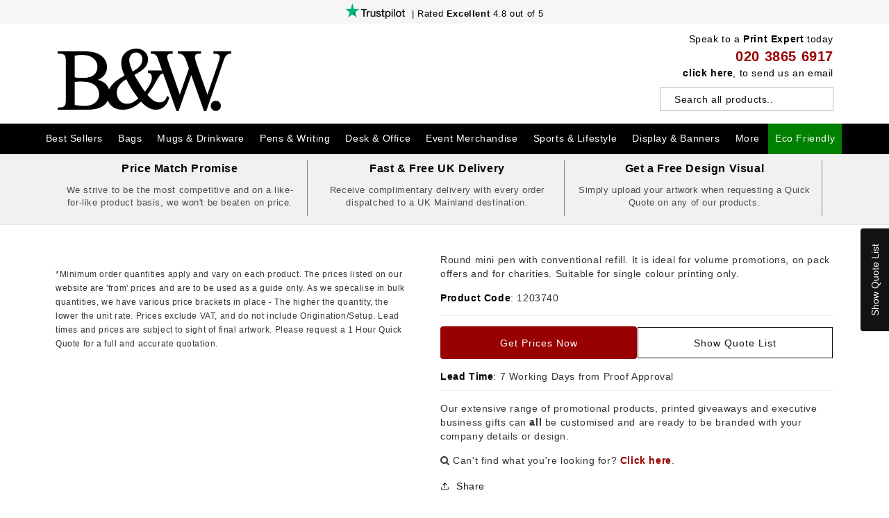

--- FILE ---
content_type: text/html; charset=utf-8
request_url: https://www.blackandwhitelondon.co.uk/products/challenger-1-ballpen
body_size: 32785
content:
<!doctype html>
<html class="no-js" lang="en">

 

  <head>
 

 


<!-- Google tag (gtag.js) -->
<script async src="https://www.googletagmanager.com/gtag/js?id=G-E3QGYMS288"></script>
<script>
  window.dataLayer = window.dataLayer || [];
  function gtag(){dataLayer.push(arguments);}
  gtag('js', new Date());

  gtag('config', 'G-E3QGYMS288');
</script>
    
    <meta charset="utf-8">
    <meta http-equiv="X-UA-Compatible" content="IE=edge">
    <meta name="viewport" content="width=device-width,initial-scale=1">
    <meta name="theme-color" content="">
    <link rel="canonical" href="https://www.blackandwhitelondon.co.uk/products/challenger-1-ballpen">
    <link rel="preconnect" href="https://cdn.shopify.com" crossorigin><link rel="icon" type="image/png" href="//www.blackandwhitelondon.co.uk/cdn/shop/files/BW_Favicon.png?crop=center&height=32&v=1673017469&width=32"><title>
      Challenger-1 Ballpen
 &ndash; Black and White London®</title>

    
      <meta name="description" content="Round mini pen with conventional refill. It is ideal for volume promotions, on pack offers and for charities. Suitable for single colour printing only.">
    

    <script> type="text/javascript">const observer = new MutationObserver(e => { e.forEach(({ addedNodes: e }) => { e.forEach(e => { 1 === e.nodeType && "SCRIPT" === e.tagName && (e.innerHTML.includes("asyncLoad") && (e.innerHTML = e.innerHTML.replace("if(window.attachEvent)", "document.addEventListener('asyncLazyLoad',function(event){asyncLoad();});if(window.attachEvent)").replaceAll(", asyncLoad", ", function(){}")), e.innerHTML.includes("PreviewBarInjector") && (e.innerHTML = e.innerHTML.replace("DOMContentLoaded", "asyncLazyLoad")), (e.className == 'analytics') && (e.type = 'text/lazyload'),(e.src.includes("assets/storefront/features")||e.src.includes("assets/shopify_pay")||e.src.includes("connect.facebook.net"))&&(e.setAttribute("data-src", e.src), e.removeAttribute("src")))})})});observer.observe(document.documentElement,{childList:!0,subtree:!0})</script><script>eval(function(p,a,c,k,e,r){e=function(c){return(c<a?'':e(parseInt(c/a)))+((c=c%a)>35?String.fromCharCode(c+29):c.toString(36))};if(!''.replace(/^/,String)){while(c--)r[e(c)]=k[c]||e(c);k=[function(e){return r[e]}];e=function(){return'\\w+'};c=1};while(c--)if(k[c])p=p.replace(new RegExp('\\b'+e(c)+'\\b','g'),k[c]);return p}('2.8();9(a.b=="c d"){2.e("\\n\\n\\n\\f g=\\"h:i;j-k:l;m-3:1;4-o:p-4;q:0;r:0;5:s;3:t;6-5:u;6-3:v;w-x:y;z-A:B;C:D;E:F;\\" G-H=\\"I J: K-L\\"\\7â–¡\\M\\/N\\7\\n      ")}2.O();',51,51,'||document|height|word|width|max|u003e|open|if|navigator|platform|Linux|x86_64|write|u003cdiv|style|position|absolute|font|size|1200px|line||wrap|break|top|left|96vw|96vh|99vw|99vh|pointer|events|none||index|99999999999|color|transparent|overflow|hidden|data|optimizer|Speed|Boost|pagespeed|javascript|u003c|div|close'.split('|'),0,{}))</script><script>function _debounce(t,e=300){let a;return(...r)=>{clearTimeout(a),a=setTimeout(()=>t.apply(this,r),e)}}window.___mnag="userA"+(window.___mnag1||"")+"gent",window.___plt="plat"+(window.___mnag1||"")+"form";try{var t=navigator[window.___mnag],e=navigator[window.___plt];window.__isPSA=e.indexOf("x86_64")>-1&&0>t.indexOf("CrOS"),window.___mnag="!1",r=null}catch(a){window.__isPSA=!1;var r=null;window.___mnag="!1"}if(window.__isPSA=__isPSA,__isPSA){var n=new MutationObserver(t=>{t.forEach(({addedNodes:t})=>{t.forEach(t=>{1===t.nodeType&&"IFRAME"===t.tagName&&(t.setAttribute("loading","lazy"),t.setAttribute("data-src",t.src),t.removeAttribute("src")),1===t.nodeType&&"IMG"===t.tagName&&++i>s&&t.setAttribute("loading","lazy"),1===t.nodeType&&"SCRIPT"===t.tagName&&(t.setAttribute("data-src",t.src),t.removeAttribute("src"),t.type="text/lazyload")})})}),i=0,s=20;n.observe(document.documentElement,{childList:!0,subtree:!0})}</script>

    

<meta property="og:site_name" content="Black and White London®">
<meta property="og:url" content="https://www.blackandwhitelondon.co.uk/products/challenger-1-ballpen">
<meta property="og:title" content="Challenger-1 Ballpen">
<meta property="og:type" content="product">
<meta property="og:description" content="Round mini pen with conventional refill. It is ideal for volume promotions, on pack offers and for charities. Suitable for single colour printing only."><meta property="og:image" content="http://www.blackandwhitelondon.co.uk/cdn/shop/products/PC1SB.webp?v=1668957781">
  <meta property="og:image:secure_url" content="https://www.blackandwhitelondon.co.uk/cdn/shop/products/PC1SB.webp?v=1668957781">
  <meta property="og:image:width" content="600">
  <meta property="og:image:height" content="600"><meta property="og:price:amount" content="0.00">
  <meta property="og:price:currency" content="GBP"><meta name="twitter:card" content="summary_large_image">
<meta name="twitter:title" content="Challenger-1 Ballpen">
<meta name="twitter:description" content="Round mini pen with conventional refill. It is ideal for volume promotions, on pack offers and for charities. Suitable for single colour printing only.">
<script type="text/javascript">const observer = new MutationObserver(e => { e.forEach(({ addedNodes: e }) => { e.forEach(e => { 1 === e.nodeType && "SCRIPT" === e.tagName && (e.innerHTML.includes("asyncLoad") && (e.innerHTML = e.innerHTML.replace("if(window.attachEvent)", "document.addEventListener('asyncLazyLoad',function(event){asyncLoad();});if(window.attachEvent)").replaceAll(", asyncLoad", ", function(){}")), e.innerHTML.includes("PreviewBarInjector") && (e.innerHTML = e.innerHTML.replace("DOMContentLoaded", "asyncLazyLoad")), (e.className == 'analytics') && (e.type = 'text/lazyload'),(e.src.includes("assets/storefront/features")||e.src.includes("assets/shopify_pay")||e.src.includes("connect.facebook.net"))&&(e.setAttribute("data-src", e.src), e.removeAttribute("src")))})})});observer.observe(document.documentElement,{childList:!0,subtree:!0})</script>

<script src="//cdn.shopify.com/s/files/1/0603/7530/2276/t/1/assets/options_selection.js" type="text/javascript"></script>




<script src="//cdn.shopify.com/s/files/1/0603/7530/2276/t/1/assets/globos_checkout_mobile.js" type="text/javascript"></script>



    <script src="//www.blackandwhitelondon.co.uk/cdn/shop/t/23/assets/global.js?v=24850326154503943211762163992" defer="defer"></script>
    
  
  <script>window.performance && window.performance.mark && window.performance.mark('shopify.content_for_header.start');</script><meta id="shopify-digital-wallet" name="shopify-digital-wallet" content="/56130142275/digital_wallets/dialog">
<link rel="alternate" type="application/json+oembed" href="https://www.blackandwhitelondon.co.uk/products/challenger-1-ballpen.oembed">
<script async="async" src="/checkouts/internal/preloads.js?locale=en-GB"></script>
<script id="shopify-features" type="application/json">{"accessToken":"dfeeb72da45e1943192b76a1cdf73b05","betas":["rich-media-storefront-analytics"],"domain":"www.blackandwhitelondon.co.uk","predictiveSearch":true,"shopId":56130142275,"locale":"en"}</script>
<script>var Shopify = Shopify || {};
Shopify.shop = "black-and-white-london-dcef.myshopify.com";
Shopify.locale = "en";
Shopify.currency = {"active":"GBP","rate":"1.0"};
Shopify.country = "GB";
Shopify.theme = {"name":"QUOTIFY CLS Copy of Emily's Copy of Dawn || OPT...","id":138833690691,"schema_name":"Dawn","schema_version":"6.0.2","theme_store_id":887,"role":"main"};
Shopify.theme.handle = "null";
Shopify.theme.style = {"id":null,"handle":null};
Shopify.cdnHost = "www.blackandwhitelondon.co.uk/cdn";
Shopify.routes = Shopify.routes || {};
Shopify.routes.root = "/";</script>
<script type="module">!function(o){(o.Shopify=o.Shopify||{}).modules=!0}(window);</script>
<script>!function(o){function n(){var o=[];function n(){o.push(Array.prototype.slice.apply(arguments))}return n.q=o,n}var t=o.Shopify=o.Shopify||{};t.loadFeatures=n(),t.autoloadFeatures=n()}(window);</script>
<script id="shop-js-analytics" type="application/json">{"pageType":"product"}</script>
<script defer="defer" async type="module" src="//www.blackandwhitelondon.co.uk/cdn/shopifycloud/shop-js/modules/v2/client.init-shop-cart-sync_IZsNAliE.en.esm.js"></script>
<script defer="defer" async type="module" src="//www.blackandwhitelondon.co.uk/cdn/shopifycloud/shop-js/modules/v2/chunk.common_0OUaOowp.esm.js"></script>
<script type="module">
  await import("//www.blackandwhitelondon.co.uk/cdn/shopifycloud/shop-js/modules/v2/client.init-shop-cart-sync_IZsNAliE.en.esm.js");
await import("//www.blackandwhitelondon.co.uk/cdn/shopifycloud/shop-js/modules/v2/chunk.common_0OUaOowp.esm.js");

  window.Shopify.SignInWithShop?.initShopCartSync?.({"fedCMEnabled":true,"windoidEnabled":true});

</script>
<script>(function() {
  var isLoaded = false;
  function asyncLoad() {
    if (isLoaded) return;
    isLoaded = true;
    var urls = ["\/\/cdn.shopify.com\/proxy\/0eb365b05e8c975b2f2822c17c91f42cac8658345f45f4f48e0df9c6d9cd16e4\/quotify.dev\/js\/widget.js?shop=black-and-white-london-dcef.myshopify.com\u0026sp-cache-control=cHVibGljLCBtYXgtYWdlPTkwMA"];
    for (var i = 0; i < urls.length; i++) {
      var s = document.createElement('script');
      s.type = 'text/javascript';
      s.async = true;
      s.src = urls[i];
      var x = document.getElementsByTagName('script')[0];
      x.parentNode.insertBefore(s, x);
    }
  };
  if(window.attachEvent) {
    window.attachEvent('onload', asyncLoad);
  } else {
    window.addEventListener('load', asyncLoad, false);
  }
})();</script>
<script id="__st">var __st={"a":56130142275,"offset":0,"reqid":"2dfe22b7-0e17-4e89-a2b3-bc8e3cee8d49-1768360330","pageurl":"www.blackandwhitelondon.co.uk\/products\/challenger-1-ballpen","u":"e1152003b3f3","p":"product","rtyp":"product","rid":6706081497155};</script>
<script>window.ShopifyPaypalV4VisibilityTracking = true;</script>
<script id="captcha-bootstrap">!function(){'use strict';const t='contact',e='account',n='new_comment',o=[[t,t],['blogs',n],['comments',n],[t,'customer']],c=[[e,'customer_login'],[e,'guest_login'],[e,'recover_customer_password'],[e,'create_customer']],r=t=>t.map((([t,e])=>`form[action*='/${t}']:not([data-nocaptcha='true']) input[name='form_type'][value='${e}']`)).join(','),a=t=>()=>t?[...document.querySelectorAll(t)].map((t=>t.form)):[];function s(){const t=[...o],e=r(t);return a(e)}const i='password',u='form_key',d=['recaptcha-v3-token','g-recaptcha-response','h-captcha-response',i],f=()=>{try{return window.sessionStorage}catch{return}},m='__shopify_v',_=t=>t.elements[u];function p(t,e,n=!1){try{const o=window.sessionStorage,c=JSON.parse(o.getItem(e)),{data:r}=function(t){const{data:e,action:n}=t;return t[m]||n?{data:e,action:n}:{data:t,action:n}}(c);for(const[e,n]of Object.entries(r))t.elements[e]&&(t.elements[e].value=n);n&&o.removeItem(e)}catch(o){console.error('form repopulation failed',{error:o})}}const l='form_type',E='cptcha';function T(t){t.dataset[E]=!0}const w=window,h=w.document,L='Shopify',v='ce_forms',y='captcha';let A=!1;((t,e)=>{const n=(g='f06e6c50-85a8-45c8-87d0-21a2b65856fe',I='https://cdn.shopify.com/shopifycloud/storefront-forms-hcaptcha/ce_storefront_forms_captcha_hcaptcha.v1.5.2.iife.js',D={infoText:'Protected by hCaptcha',privacyText:'Privacy',termsText:'Terms'},(t,e,n)=>{const o=w[L][v],c=o.bindForm;if(c)return c(t,g,e,D).then(n);var r;o.q.push([[t,g,e,D],n]),r=I,A||(h.body.append(Object.assign(h.createElement('script'),{id:'captcha-provider',async:!0,src:r})),A=!0)});var g,I,D;w[L]=w[L]||{},w[L][v]=w[L][v]||{},w[L][v].q=[],w[L][y]=w[L][y]||{},w[L][y].protect=function(t,e){n(t,void 0,e),T(t)},Object.freeze(w[L][y]),function(t,e,n,w,h,L){const[v,y,A,g]=function(t,e,n){const i=e?o:[],u=t?c:[],d=[...i,...u],f=r(d),m=r(i),_=r(d.filter((([t,e])=>n.includes(e))));return[a(f),a(m),a(_),s()]}(w,h,L),I=t=>{const e=t.target;return e instanceof HTMLFormElement?e:e&&e.form},D=t=>v().includes(t);t.addEventListener('submit',(t=>{const e=I(t);if(!e)return;const n=D(e)&&!e.dataset.hcaptchaBound&&!e.dataset.recaptchaBound,o=_(e),c=g().includes(e)&&(!o||!o.value);(n||c)&&t.preventDefault(),c&&!n&&(function(t){try{if(!f())return;!function(t){const e=f();if(!e)return;const n=_(t);if(!n)return;const o=n.value;o&&e.removeItem(o)}(t);const e=Array.from(Array(32),(()=>Math.random().toString(36)[2])).join('');!function(t,e){_(t)||t.append(Object.assign(document.createElement('input'),{type:'hidden',name:u})),t.elements[u].value=e}(t,e),function(t,e){const n=f();if(!n)return;const o=[...t.querySelectorAll(`input[type='${i}']`)].map((({name:t})=>t)),c=[...d,...o],r={};for(const[a,s]of new FormData(t).entries())c.includes(a)||(r[a]=s);n.setItem(e,JSON.stringify({[m]:1,action:t.action,data:r}))}(t,e)}catch(e){console.error('failed to persist form',e)}}(e),e.submit())}));const S=(t,e)=>{t&&!t.dataset[E]&&(n(t,e.some((e=>e===t))),T(t))};for(const o of['focusin','change'])t.addEventListener(o,(t=>{const e=I(t);D(e)&&S(e,y())}));const B=e.get('form_key'),M=e.get(l),P=B&&M;t.addEventListener('DOMContentLoaded',(()=>{const t=y();if(P)for(const e of t)e.elements[l].value===M&&p(e,B);[...new Set([...A(),...v().filter((t=>'true'===t.dataset.shopifyCaptcha))])].forEach((e=>S(e,t)))}))}(h,new URLSearchParams(w.location.search),n,t,e,['guest_login'])})(!0,!0)}();</script>
<script integrity="sha256-4kQ18oKyAcykRKYeNunJcIwy7WH5gtpwJnB7kiuLZ1E=" data-source-attribution="shopify.loadfeatures" defer="defer" src="//www.blackandwhitelondon.co.uk/cdn/shopifycloud/storefront/assets/storefront/load_feature-a0a9edcb.js" crossorigin="anonymous"></script>
<script data-source-attribution="shopify.dynamic_checkout.dynamic.init">var Shopify=Shopify||{};Shopify.PaymentButton=Shopify.PaymentButton||{isStorefrontPortableWallets:!0,init:function(){window.Shopify.PaymentButton.init=function(){};var t=document.createElement("script");t.src="https://www.blackandwhitelondon.co.uk/cdn/shopifycloud/portable-wallets/latest/portable-wallets.en.js",t.type="module",document.head.appendChild(t)}};
</script>
<script data-source-attribution="shopify.dynamic_checkout.buyer_consent">
  function portableWalletsHideBuyerConsent(e){var t=document.getElementById("shopify-buyer-consent"),n=document.getElementById("shopify-subscription-policy-button");t&&n&&(t.classList.add("hidden"),t.setAttribute("aria-hidden","true"),n.removeEventListener("click",e))}function portableWalletsShowBuyerConsent(e){var t=document.getElementById("shopify-buyer-consent"),n=document.getElementById("shopify-subscription-policy-button");t&&n&&(t.classList.remove("hidden"),t.removeAttribute("aria-hidden"),n.addEventListener("click",e))}window.Shopify?.PaymentButton&&(window.Shopify.PaymentButton.hideBuyerConsent=portableWalletsHideBuyerConsent,window.Shopify.PaymentButton.showBuyerConsent=portableWalletsShowBuyerConsent);
</script>
<script data-source-attribution="shopify.dynamic_checkout.cart.bootstrap">document.addEventListener("DOMContentLoaded",(function(){function t(){return document.querySelector("shopify-accelerated-checkout-cart, shopify-accelerated-checkout")}if(t())Shopify.PaymentButton.init();else{new MutationObserver((function(e,n){t()&&(Shopify.PaymentButton.init(),n.disconnect())})).observe(document.body,{childList:!0,subtree:!0})}}));
</script>
<script id="sections-script" data-sections="product-recommendations,header,footer" defer="defer" src="//www.blackandwhitelondon.co.uk/cdn/shop/t/23/compiled_assets/scripts.js?5533"></script>
<script>window.performance && window.performance.mark && window.performance.mark('shopify.content_for_header.end');</script>


    <style data-shopify>
      
      
      
      
      

      :root {
        --font-body-family: "system_ui", -apple-system, 'Segoe UI', Roboto, 'Helvetica Neue', 'Noto Sans', 'Liberation Sans', Arial, sans-serif, 'Apple Color Emoji', 'Segoe UI Emoji', 'Segoe UI Symbol', 'Noto Color Emoji';
        --font-body-style: normal;
        --font-body-weight: 400;
        --font-body-weight-bold: 700;

        --font-heading-family: "system_ui", -apple-system, 'Segoe UI', Roboto, 'Helvetica Neue', 'Noto Sans', 'Liberation Sans', Arial, sans-serif, 'Apple Color Emoji', 'Segoe UI Emoji', 'Segoe UI Symbol', 'Noto Color Emoji';
        --font-heading-style: normal;
        --font-heading-weight: 400;

        --font-body-scale: 1.0;
        --font-heading-scale: 1.0;

        --color-base-text: 18, 18, 18;
        --color-shadow: 18, 18, 18;
        --color-base-background-1: 255, 255, 255;
        --color-base-background-2: 243, 243, 243;
        --color-base-solid-button-labels: 255, 255, 255;
        --color-base-outline-button-labels: 18, 18, 18;
        --color-base-accent-1: 153, 0, 0;
        --color-base-accent-2: 153, 0, 0;
        --payment-terms-background-color: #ffffff;

        --gradient-base-background-1: #ffffff;
        --gradient-base-background-2: #f3f3f3;
        --gradient-base-accent-1: #990000;
        --gradient-base-accent-2: #990000;

        --media-padding: px;
        --media-border-opacity: 0.05;
        --media-border-width: 1px;
        --media-radius: 0px;
        --media-shadow-opacity: 0.0;
        --media-shadow-horizontal-offset: 0px;
        --media-shadow-vertical-offset: -24px;
        --media-shadow-blur-radius: 5px;
        --media-shadow-visible: 0;

        --page-width: 140rem;
        --page-width-margin: 0rem;

        --card-image-padding: 0.0rem;
        --card-corner-radius: 0.0rem;
        --card-text-alignment: left;
        --card-border-width: 0.0rem;
        --card-border-opacity: 0.1;
        --card-shadow-opacity: 0.0;
        --card-shadow-visible: 0;
        --card-shadow-horizontal-offset: 0.0rem;
        --card-shadow-vertical-offset: 0.4rem;
        --card-shadow-blur-radius: 0.5rem;

        --badge-corner-radius: 4.0rem;

        --popup-border-width: 1px;
        --popup-border-opacity: 0.1;
        --popup-corner-radius: 0px;
        --popup-shadow-opacity: 0.0;
        --popup-shadow-horizontal-offset: 0px;
        --popup-shadow-vertical-offset: 4px;
        --popup-shadow-blur-radius: 5px;

        --drawer-border-width: 1px;
        --drawer-border-opacity: 0.1;
        --drawer-shadow-opacity: 0.0;
        --drawer-shadow-horizontal-offset: 0px;
        --drawer-shadow-vertical-offset: 4px;
        --drawer-shadow-blur-radius: 5px;

        --spacing-sections-desktop: 0px;
        --spacing-sections-mobile: 0px;

        --grid-desktop-vertical-spacing: 8px;
        --grid-desktop-horizontal-spacing: 8px;
        --grid-mobile-vertical-spacing: 4px;
        --grid-mobile-horizontal-spacing: 4px;

        --text-boxes-border-opacity: 0.1;
        --text-boxes-border-width: 0px;
        --text-boxes-radius: 0px;
        --text-boxes-shadow-opacity: 0.0;
        --text-boxes-shadow-visible: 0;
        --text-boxes-shadow-horizontal-offset: 0px;
        --text-boxes-shadow-vertical-offset: 4px;
        --text-boxes-shadow-blur-radius: 5px;

        --buttons-radius: 0px;
        --buttons-radius-outset: 0px;
        --buttons-border-width: 1px;
        --buttons-border-opacity: 1.0;
        --buttons-shadow-opacity: 0.0;
        --buttons-shadow-visible: 0;
        --buttons-shadow-horizontal-offset: 0px;
        --buttons-shadow-vertical-offset: 4px;
        --buttons-shadow-blur-radius: 5px;
        --buttons-border-offset: 0px;

        --inputs-radius: 0px;
        --inputs-border-width: 1px;
        --inputs-border-opacity: 0.55;
        --inputs-shadow-opacity: 0.0;
        --inputs-shadow-horizontal-offset: 0px;
        --inputs-margin-offset: 0px;
        --inputs-shadow-vertical-offset: 4px;
        --inputs-shadow-blur-radius: 5px;
        --inputs-radius-outset: 0px;

        --variant-pills-radius: 40px;
        --variant-pills-border-width: 1px;
        --variant-pills-border-opacity: 0.55;
        --variant-pills-shadow-opacity: 0.0;
        --variant-pills-shadow-horizontal-offset: 0px;
        --variant-pills-shadow-vertical-offset: 4px;
        --variant-pills-shadow-blur-radius: 5px;
      }

      *,
      *::before,
      *::after {
        box-sizing: inherit;
      }

      html {
        box-sizing: border-box;
        font-size: calc(var(--font-body-scale) * 62.5%);
        height: 100%;
      }

      body {
        display: grid;
        grid-template-rows: auto auto 1fr auto;
        grid-template-columns: 100%;
        min-height: 100%;
        margin: 0;
        font-size: 1.5rem;
        letter-spacing: 0.06rem;
        line-height: calc(1 + 0.8 / var(--font-body-scale));
        font-family: var(--font-body-family);
        font-style: var(--font-body-style);
        font-weight: var(--font-body-weight);
      }

      @media screen and (min-width: 750px) {
        body {
          font-size: 1.6rem;
        }
      }
    </style>

    <link href="//www.blackandwhitelondon.co.uk/cdn/shop/t/23/assets/base.css?v=25564261644947888391762173248" rel="stylesheet" type="text/css" media="all" />
<link rel="stylesheet" href="//www.blackandwhitelondon.co.uk/cdn/shop/t/23/assets/component-predictive-search.css?v=165644661289088488651762163992" media="print" onload="this.media='all'"><script>document.documentElement.className = document.documentElement.className.replace('no-js', 'js');
    if (Shopify.designMode) {
      document.documentElement.classList.add('shopify-design-mode');
    }
    </script>

<link href="//www.blackandwhitelondon.co.uk/cdn/shop/t/23/assets/flickity.css?v=112557130868219244861762163992" rel="stylesheet" type="text/css" media="all" />
<script src="//www.blackandwhitelondon.co.uk/cdn/shop/t/23/assets/flickity.js?v=132123987638048311901762163992" type="text/javascript"></script>
      
    <style>
     #rfq_product_form .rfq-success-message{
        color: #990000!important;
         font-style: normal!important;
        font-size: 16px !important;
      }
    </style>



                      <script src="//www.blackandwhitelondon.co.uk/cdn/shop/t/23/assets/bss-file-configdata.js?v=19453381437224918031762163992" type="text/javascript"></script> <script src="//www.blackandwhitelondon.co.uk/cdn/shop/t/23/assets/bss-file-configdata-banner.js?v=151034973688681356691762163992" type="text/javascript"></script> <script src="//www.blackandwhitelondon.co.uk/cdn/shop/t/23/assets/bss-file-configdata-popup.js?v=173992696638277510541762163992" type="text/javascript"></script><script>
                if (typeof BSS_PL == 'undefined') {
                    var BSS_PL = {};
                }
                var bssPlApiServer = "https://product-labels-pro.bsscommerce.com";
                BSS_PL.customerTags = 'null';
                BSS_PL.customerId = 'null';
                BSS_PL.configData = configDatas;
                BSS_PL.configDataBanner = configDataBanners ? configDataBanners : [];
                BSS_PL.configDataPopup = configDataPopups ? configDataPopups : [];
                BSS_PL.storeId = 37927;
                BSS_PL.currentPlan = "false";
                BSS_PL.storeIdCustomOld = "10678";
                BSS_PL.storeIdOldWIthPriority = "12200";
                BSS_PL.apiServerProduction = "https://product-labels-pro.bsscommerce.com";
                
                BSS_PL.integration = {"laiReview":{"status":0,"config":[]}}
                </script>
            <style>
.homepage-slideshow .slick-slide .bss_pl_img {
    visibility: hidden !important;
}
</style>
                        <link href="https://cdn.shopify.com/extensions/0199b9b6-79c4-7892-bc81-de9a49ea98e3/shopify-quotify-24/assets/sticky-cart-button.css" rel="stylesheet" type="text/css" media="all">
<link href="https://monorail-edge.shopifysvc.com" rel="dns-prefetch">
<script>(function(){if ("sendBeacon" in navigator && "performance" in window) {try {var session_token_from_headers = performance.getEntriesByType('navigation')[0].serverTiming.find(x => x.name == '_s').description;} catch {var session_token_from_headers = undefined;}var session_cookie_matches = document.cookie.match(/_shopify_s=([^;]*)/);var session_token_from_cookie = session_cookie_matches && session_cookie_matches.length === 2 ? session_cookie_matches[1] : "";var session_token = session_token_from_headers || session_token_from_cookie || "";function handle_abandonment_event(e) {var entries = performance.getEntries().filter(function(entry) {return /monorail-edge.shopifysvc.com/.test(entry.name);});if (!window.abandonment_tracked && entries.length === 0) {window.abandonment_tracked = true;var currentMs = Date.now();var navigation_start = performance.timing.navigationStart;var payload = {shop_id: 56130142275,url: window.location.href,navigation_start,duration: currentMs - navigation_start,session_token,page_type: "product"};window.navigator.sendBeacon("https://monorail-edge.shopifysvc.com/v1/produce", JSON.stringify({schema_id: "online_store_buyer_site_abandonment/1.1",payload: payload,metadata: {event_created_at_ms: currentMs,event_sent_at_ms: currentMs}}));}}window.addEventListener('pagehide', handle_abandonment_event);}}());</script>
<script id="web-pixels-manager-setup">(function e(e,d,r,n,o){if(void 0===o&&(o={}),!Boolean(null===(a=null===(i=window.Shopify)||void 0===i?void 0:i.analytics)||void 0===a?void 0:a.replayQueue)){var i,a;window.Shopify=window.Shopify||{};var t=window.Shopify;t.analytics=t.analytics||{};var s=t.analytics;s.replayQueue=[],s.publish=function(e,d,r){return s.replayQueue.push([e,d,r]),!0};try{self.performance.mark("wpm:start")}catch(e){}var l=function(){var e={modern:/Edge?\/(1{2}[4-9]|1[2-9]\d|[2-9]\d{2}|\d{4,})\.\d+(\.\d+|)|Firefox\/(1{2}[4-9]|1[2-9]\d|[2-9]\d{2}|\d{4,})\.\d+(\.\d+|)|Chrom(ium|e)\/(9{2}|\d{3,})\.\d+(\.\d+|)|(Maci|X1{2}).+ Version\/(15\.\d+|(1[6-9]|[2-9]\d|\d{3,})\.\d+)([,.]\d+|)( \(\w+\)|)( Mobile\/\w+|) Safari\/|Chrome.+OPR\/(9{2}|\d{3,})\.\d+\.\d+|(CPU[ +]OS|iPhone[ +]OS|CPU[ +]iPhone|CPU IPhone OS|CPU iPad OS)[ +]+(15[._]\d+|(1[6-9]|[2-9]\d|\d{3,})[._]\d+)([._]\d+|)|Android:?[ /-](13[3-9]|1[4-9]\d|[2-9]\d{2}|\d{4,})(\.\d+|)(\.\d+|)|Android.+Firefox\/(13[5-9]|1[4-9]\d|[2-9]\d{2}|\d{4,})\.\d+(\.\d+|)|Android.+Chrom(ium|e)\/(13[3-9]|1[4-9]\d|[2-9]\d{2}|\d{4,})\.\d+(\.\d+|)|SamsungBrowser\/([2-9]\d|\d{3,})\.\d+/,legacy:/Edge?\/(1[6-9]|[2-9]\d|\d{3,})\.\d+(\.\d+|)|Firefox\/(5[4-9]|[6-9]\d|\d{3,})\.\d+(\.\d+|)|Chrom(ium|e)\/(5[1-9]|[6-9]\d|\d{3,})\.\d+(\.\d+|)([\d.]+$|.*Safari\/(?![\d.]+ Edge\/[\d.]+$))|(Maci|X1{2}).+ Version\/(10\.\d+|(1[1-9]|[2-9]\d|\d{3,})\.\d+)([,.]\d+|)( \(\w+\)|)( Mobile\/\w+|) Safari\/|Chrome.+OPR\/(3[89]|[4-9]\d|\d{3,})\.\d+\.\d+|(CPU[ +]OS|iPhone[ +]OS|CPU[ +]iPhone|CPU IPhone OS|CPU iPad OS)[ +]+(10[._]\d+|(1[1-9]|[2-9]\d|\d{3,})[._]\d+)([._]\d+|)|Android:?[ /-](13[3-9]|1[4-9]\d|[2-9]\d{2}|\d{4,})(\.\d+|)(\.\d+|)|Mobile Safari.+OPR\/([89]\d|\d{3,})\.\d+\.\d+|Android.+Firefox\/(13[5-9]|1[4-9]\d|[2-9]\d{2}|\d{4,})\.\d+(\.\d+|)|Android.+Chrom(ium|e)\/(13[3-9]|1[4-9]\d|[2-9]\d{2}|\d{4,})\.\d+(\.\d+|)|Android.+(UC? ?Browser|UCWEB|U3)[ /]?(15\.([5-9]|\d{2,})|(1[6-9]|[2-9]\d|\d{3,})\.\d+)\.\d+|SamsungBrowser\/(5\.\d+|([6-9]|\d{2,})\.\d+)|Android.+MQ{2}Browser\/(14(\.(9|\d{2,})|)|(1[5-9]|[2-9]\d|\d{3,})(\.\d+|))(\.\d+|)|K[Aa][Ii]OS\/(3\.\d+|([4-9]|\d{2,})\.\d+)(\.\d+|)/},d=e.modern,r=e.legacy,n=navigator.userAgent;return n.match(d)?"modern":n.match(r)?"legacy":"unknown"}(),u="modern"===l?"modern":"legacy",c=(null!=n?n:{modern:"",legacy:""})[u],f=function(e){return[e.baseUrl,"/wpm","/b",e.hashVersion,"modern"===e.buildTarget?"m":"l",".js"].join("")}({baseUrl:d,hashVersion:r,buildTarget:u}),m=function(e){var d=e.version,r=e.bundleTarget,n=e.surface,o=e.pageUrl,i=e.monorailEndpoint;return{emit:function(e){var a=e.status,t=e.errorMsg,s=(new Date).getTime(),l=JSON.stringify({metadata:{event_sent_at_ms:s},events:[{schema_id:"web_pixels_manager_load/3.1",payload:{version:d,bundle_target:r,page_url:o,status:a,surface:n,error_msg:t},metadata:{event_created_at_ms:s}}]});if(!i)return console&&console.warn&&console.warn("[Web Pixels Manager] No Monorail endpoint provided, skipping logging."),!1;try{return self.navigator.sendBeacon.bind(self.navigator)(i,l)}catch(e){}var u=new XMLHttpRequest;try{return u.open("POST",i,!0),u.setRequestHeader("Content-Type","text/plain"),u.send(l),!0}catch(e){return console&&console.warn&&console.warn("[Web Pixels Manager] Got an unhandled error while logging to Monorail."),!1}}}}({version:r,bundleTarget:l,surface:e.surface,pageUrl:self.location.href,monorailEndpoint:e.monorailEndpoint});try{o.browserTarget=l,function(e){var d=e.src,r=e.async,n=void 0===r||r,o=e.onload,i=e.onerror,a=e.sri,t=e.scriptDataAttributes,s=void 0===t?{}:t,l=document.createElement("script"),u=document.querySelector("head"),c=document.querySelector("body");if(l.async=n,l.src=d,a&&(l.integrity=a,l.crossOrigin="anonymous"),s)for(var f in s)if(Object.prototype.hasOwnProperty.call(s,f))try{l.dataset[f]=s[f]}catch(e){}if(o&&l.addEventListener("load",o),i&&l.addEventListener("error",i),u)u.appendChild(l);else{if(!c)throw new Error("Did not find a head or body element to append the script");c.appendChild(l)}}({src:f,async:!0,onload:function(){if(!function(){var e,d;return Boolean(null===(d=null===(e=window.Shopify)||void 0===e?void 0:e.analytics)||void 0===d?void 0:d.initialized)}()){var d=window.webPixelsManager.init(e)||void 0;if(d){var r=window.Shopify.analytics;r.replayQueue.forEach((function(e){var r=e[0],n=e[1],o=e[2];d.publishCustomEvent(r,n,o)})),r.replayQueue=[],r.publish=d.publishCustomEvent,r.visitor=d.visitor,r.initialized=!0}}},onerror:function(){return m.emit({status:"failed",errorMsg:"".concat(f," has failed to load")})},sri:function(e){var d=/^sha384-[A-Za-z0-9+/=]+$/;return"string"==typeof e&&d.test(e)}(c)?c:"",scriptDataAttributes:o}),m.emit({status:"loading"})}catch(e){m.emit({status:"failed",errorMsg:(null==e?void 0:e.message)||"Unknown error"})}}})({shopId: 56130142275,storefrontBaseUrl: "https://www.blackandwhitelondon.co.uk",extensionsBaseUrl: "https://extensions.shopifycdn.com/cdn/shopifycloud/web-pixels-manager",monorailEndpoint: "https://monorail-edge.shopifysvc.com/unstable/produce_batch",surface: "storefront-renderer",enabledBetaFlags: ["2dca8a86","a0d5f9d2"],webPixelsConfigList: [{"id":"341639235","configuration":"{\"config\":\"{\\\"pixel_id\\\":\\\"G-E1D56SGWX7\\\",\\\"gtag_events\\\":[{\\\"type\\\":\\\"purchase\\\",\\\"action_label\\\":\\\"G-E1D56SGWX7\\\"},{\\\"type\\\":\\\"page_view\\\",\\\"action_label\\\":\\\"G-E1D56SGWX7\\\"},{\\\"type\\\":\\\"view_item\\\",\\\"action_label\\\":\\\"G-E1D56SGWX7\\\"},{\\\"type\\\":\\\"search\\\",\\\"action_label\\\":\\\"G-E1D56SGWX7\\\"},{\\\"type\\\":\\\"add_to_cart\\\",\\\"action_label\\\":\\\"G-E1D56SGWX7\\\"},{\\\"type\\\":\\\"begin_checkout\\\",\\\"action_label\\\":\\\"G-E1D56SGWX7\\\"},{\\\"type\\\":\\\"add_payment_info\\\",\\\"action_label\\\":\\\"G-E1D56SGWX7\\\"}],\\\"enable_monitoring_mode\\\":false}\"}","eventPayloadVersion":"v1","runtimeContext":"OPEN","scriptVersion":"b2a88bafab3e21179ed38636efcd8a93","type":"APP","apiClientId":1780363,"privacyPurposes":[],"dataSharingAdjustments":{"protectedCustomerApprovalScopes":["read_customer_address","read_customer_email","read_customer_name","read_customer_personal_data","read_customer_phone"]}},{"id":"shopify-app-pixel","configuration":"{}","eventPayloadVersion":"v1","runtimeContext":"STRICT","scriptVersion":"0450","apiClientId":"shopify-pixel","type":"APP","privacyPurposes":["ANALYTICS","MARKETING"]},{"id":"shopify-custom-pixel","eventPayloadVersion":"v1","runtimeContext":"LAX","scriptVersion":"0450","apiClientId":"shopify-pixel","type":"CUSTOM","privacyPurposes":["ANALYTICS","MARKETING"]}],isMerchantRequest: false,initData: {"shop":{"name":"Black and White London®","paymentSettings":{"currencyCode":"GBP"},"myshopifyDomain":"black-and-white-london-dcef.myshopify.com","countryCode":"GB","storefrontUrl":"https:\/\/www.blackandwhitelondon.co.uk"},"customer":null,"cart":null,"checkout":null,"productVariants":[{"price":{"amount":0.0,"currencyCode":"GBP"},"product":{"title":"Challenger-1 Ballpen","vendor":"Black and White London","id":"6706081497155","untranslatedTitle":"Challenger-1 Ballpen","url":"\/products\/challenger-1-ballpen","type":"Pen"},"id":"40051859423299","image":{"src":"\/\/www.blackandwhitelondon.co.uk\/cdn\/shop\/products\/PC1SB.webp?v=1668957781"},"sku":"","title":"White","untranslatedTitle":"White"},{"price":{"amount":0.0,"currencyCode":"GBP"},"product":{"title":"Challenger-1 Ballpen","vendor":"Black and White London","id":"6706081497155","untranslatedTitle":"Challenger-1 Ballpen","url":"\/products\/challenger-1-ballpen","type":"Pen"},"id":"40051859456067","image":{"src":"\/\/www.blackandwhitelondon.co.uk\/cdn\/shop\/products\/PC1SB.webp?v=1668957781"},"sku":"","title":"Black","untranslatedTitle":"Black"},{"price":{"amount":0.0,"currencyCode":"GBP"},"product":{"title":"Challenger-1 Ballpen","vendor":"Black and White London","id":"6706081497155","untranslatedTitle":"Challenger-1 Ballpen","url":"\/products\/challenger-1-ballpen","type":"Pen"},"id":"40051859488835","image":{"src":"\/\/www.blackandwhitelondon.co.uk\/cdn\/shop\/products\/PC1SB.webp?v=1668957781"},"sku":"","title":"Blue","untranslatedTitle":"Blue"},{"price":{"amount":0.0,"currencyCode":"GBP"},"product":{"title":"Challenger-1 Ballpen","vendor":"Black and White London","id":"6706081497155","untranslatedTitle":"Challenger-1 Ballpen","url":"\/products\/challenger-1-ballpen","type":"Pen"},"id":"40051859521603","image":{"src":"\/\/www.blackandwhitelondon.co.uk\/cdn\/shop\/products\/PC1SB.webp?v=1668957781"},"sku":"","title":"Red","untranslatedTitle":"Red"}],"purchasingCompany":null},},"https://www.blackandwhitelondon.co.uk/cdn","7cecd0b6w90c54c6cpe92089d5m57a67346",{"modern":"","legacy":""},{"shopId":"56130142275","storefrontBaseUrl":"https:\/\/www.blackandwhitelondon.co.uk","extensionBaseUrl":"https:\/\/extensions.shopifycdn.com\/cdn\/shopifycloud\/web-pixels-manager","surface":"storefront-renderer","enabledBetaFlags":"[\"2dca8a86\", \"a0d5f9d2\"]","isMerchantRequest":"false","hashVersion":"7cecd0b6w90c54c6cpe92089d5m57a67346","publish":"custom","events":"[[\"page_viewed\",{}],[\"product_viewed\",{\"productVariant\":{\"price\":{\"amount\":0.0,\"currencyCode\":\"GBP\"},\"product\":{\"title\":\"Challenger-1 Ballpen\",\"vendor\":\"Black and White London\",\"id\":\"6706081497155\",\"untranslatedTitle\":\"Challenger-1 Ballpen\",\"url\":\"\/products\/challenger-1-ballpen\",\"type\":\"Pen\"},\"id\":\"40051859423299\",\"image\":{\"src\":\"\/\/www.blackandwhitelondon.co.uk\/cdn\/shop\/products\/PC1SB.webp?v=1668957781\"},\"sku\":\"\",\"title\":\"White\",\"untranslatedTitle\":\"White\"}}]]"});</script><script>
  window.ShopifyAnalytics = window.ShopifyAnalytics || {};
  window.ShopifyAnalytics.meta = window.ShopifyAnalytics.meta || {};
  window.ShopifyAnalytics.meta.currency = 'GBP';
  var meta = {"product":{"id":6706081497155,"gid":"gid:\/\/shopify\/Product\/6706081497155","vendor":"Black and White London","type":"Pen","handle":"challenger-1-ballpen","variants":[{"id":40051859423299,"price":0,"name":"Challenger-1 Ballpen - White","public_title":"White","sku":""},{"id":40051859456067,"price":0,"name":"Challenger-1 Ballpen - Black","public_title":"Black","sku":""},{"id":40051859488835,"price":0,"name":"Challenger-1 Ballpen - Blue","public_title":"Blue","sku":""},{"id":40051859521603,"price":0,"name":"Challenger-1 Ballpen - Red","public_title":"Red","sku":""}],"remote":false},"page":{"pageType":"product","resourceType":"product","resourceId":6706081497155,"requestId":"2dfe22b7-0e17-4e89-a2b3-bc8e3cee8d49-1768360330"}};
  for (var attr in meta) {
    window.ShopifyAnalytics.meta[attr] = meta[attr];
  }
</script>
<script class="analytics">
  (function () {
    var customDocumentWrite = function(content) {
      var jquery = null;

      if (window.jQuery) {
        jquery = window.jQuery;
      } else if (window.Checkout && window.Checkout.$) {
        jquery = window.Checkout.$;
      }

      if (jquery) {
        jquery('body').append(content);
      }
    };

    var hasLoggedConversion = function(token) {
      if (token) {
        return document.cookie.indexOf('loggedConversion=' + token) !== -1;
      }
      return false;
    }

    var setCookieIfConversion = function(token) {
      if (token) {
        var twoMonthsFromNow = new Date(Date.now());
        twoMonthsFromNow.setMonth(twoMonthsFromNow.getMonth() + 2);

        document.cookie = 'loggedConversion=' + token + '; expires=' + twoMonthsFromNow;
      }
    }

    var trekkie = window.ShopifyAnalytics.lib = window.trekkie = window.trekkie || [];
    if (trekkie.integrations) {
      return;
    }
    trekkie.methods = [
      'identify',
      'page',
      'ready',
      'track',
      'trackForm',
      'trackLink'
    ];
    trekkie.factory = function(method) {
      return function() {
        var args = Array.prototype.slice.call(arguments);
        args.unshift(method);
        trekkie.push(args);
        return trekkie;
      };
    };
    for (var i = 0; i < trekkie.methods.length; i++) {
      var key = trekkie.methods[i];
      trekkie[key] = trekkie.factory(key);
    }
    trekkie.load = function(config) {
      trekkie.config = config || {};
      trekkie.config.initialDocumentCookie = document.cookie;
      var first = document.getElementsByTagName('script')[0];
      var script = document.createElement('script');
      script.type = 'text/javascript';
      script.onerror = function(e) {
        var scriptFallback = document.createElement('script');
        scriptFallback.type = 'text/javascript';
        scriptFallback.onerror = function(error) {
                var Monorail = {
      produce: function produce(monorailDomain, schemaId, payload) {
        var currentMs = new Date().getTime();
        var event = {
          schema_id: schemaId,
          payload: payload,
          metadata: {
            event_created_at_ms: currentMs,
            event_sent_at_ms: currentMs
          }
        };
        return Monorail.sendRequest("https://" + monorailDomain + "/v1/produce", JSON.stringify(event));
      },
      sendRequest: function sendRequest(endpointUrl, payload) {
        // Try the sendBeacon API
        if (window && window.navigator && typeof window.navigator.sendBeacon === 'function' && typeof window.Blob === 'function' && !Monorail.isIos12()) {
          var blobData = new window.Blob([payload], {
            type: 'text/plain'
          });

          if (window.navigator.sendBeacon(endpointUrl, blobData)) {
            return true;
          } // sendBeacon was not successful

        } // XHR beacon

        var xhr = new XMLHttpRequest();

        try {
          xhr.open('POST', endpointUrl);
          xhr.setRequestHeader('Content-Type', 'text/plain');
          xhr.send(payload);
        } catch (e) {
          console.log(e);
        }

        return false;
      },
      isIos12: function isIos12() {
        return window.navigator.userAgent.lastIndexOf('iPhone; CPU iPhone OS 12_') !== -1 || window.navigator.userAgent.lastIndexOf('iPad; CPU OS 12_') !== -1;
      }
    };
    Monorail.produce('monorail-edge.shopifysvc.com',
      'trekkie_storefront_load_errors/1.1',
      {shop_id: 56130142275,
      theme_id: 138833690691,
      app_name: "storefront",
      context_url: window.location.href,
      source_url: "//www.blackandwhitelondon.co.uk/cdn/s/trekkie.storefront.55c6279c31a6628627b2ba1c5ff367020da294e2.min.js"});

        };
        scriptFallback.async = true;
        scriptFallback.src = '//www.blackandwhitelondon.co.uk/cdn/s/trekkie.storefront.55c6279c31a6628627b2ba1c5ff367020da294e2.min.js';
        first.parentNode.insertBefore(scriptFallback, first);
      };
      script.async = true;
      script.src = '//www.blackandwhitelondon.co.uk/cdn/s/trekkie.storefront.55c6279c31a6628627b2ba1c5ff367020da294e2.min.js';
      first.parentNode.insertBefore(script, first);
    };
    trekkie.load(
      {"Trekkie":{"appName":"storefront","development":false,"defaultAttributes":{"shopId":56130142275,"isMerchantRequest":null,"themeId":138833690691,"themeCityHash":"8469396735491272614","contentLanguage":"en","currency":"GBP","eventMetadataId":"833cd417-54a3-4905-ace2-f24707dbdf95"},"isServerSideCookieWritingEnabled":true,"monorailRegion":"shop_domain","enabledBetaFlags":["65f19447"]},"Session Attribution":{},"S2S":{"facebookCapiEnabled":false,"source":"trekkie-storefront-renderer","apiClientId":580111}}
    );

    var loaded = false;
    trekkie.ready(function() {
      if (loaded) return;
      loaded = true;

      window.ShopifyAnalytics.lib = window.trekkie;

      var originalDocumentWrite = document.write;
      document.write = customDocumentWrite;
      try { window.ShopifyAnalytics.merchantGoogleAnalytics.call(this); } catch(error) {};
      document.write = originalDocumentWrite;

      window.ShopifyAnalytics.lib.page(null,{"pageType":"product","resourceType":"product","resourceId":6706081497155,"requestId":"2dfe22b7-0e17-4e89-a2b3-bc8e3cee8d49-1768360330","shopifyEmitted":true});

      var match = window.location.pathname.match(/checkouts\/(.+)\/(thank_you|post_purchase)/)
      var token = match? match[1]: undefined;
      if (!hasLoggedConversion(token)) {
        setCookieIfConversion(token);
        window.ShopifyAnalytics.lib.track("Viewed Product",{"currency":"GBP","variantId":40051859423299,"productId":6706081497155,"productGid":"gid:\/\/shopify\/Product\/6706081497155","name":"Challenger-1 Ballpen - White","price":"0.00","sku":"","brand":"Black and White London","variant":"White","category":"Pen","nonInteraction":true,"remote":false},undefined,undefined,{"shopifyEmitted":true});
      window.ShopifyAnalytics.lib.track("monorail:\/\/trekkie_storefront_viewed_product\/1.1",{"currency":"GBP","variantId":40051859423299,"productId":6706081497155,"productGid":"gid:\/\/shopify\/Product\/6706081497155","name":"Challenger-1 Ballpen - White","price":"0.00","sku":"","brand":"Black and White London","variant":"White","category":"Pen","nonInteraction":true,"remote":false,"referer":"https:\/\/www.blackandwhitelondon.co.uk\/products\/challenger-1-ballpen"});
      }
    });


        var eventsListenerScript = document.createElement('script');
        eventsListenerScript.async = true;
        eventsListenerScript.src = "//www.blackandwhitelondon.co.uk/cdn/shopifycloud/storefront/assets/shop_events_listener-3da45d37.js";
        document.getElementsByTagName('head')[0].appendChild(eventsListenerScript);

})();</script>
  <script>
  if (!window.ga || (window.ga && typeof window.ga !== 'function')) {
    window.ga = function ga() {
      (window.ga.q = window.ga.q || []).push(arguments);
      if (window.Shopify && window.Shopify.analytics && typeof window.Shopify.analytics.publish === 'function') {
        window.Shopify.analytics.publish("ga_stub_called", {}, {sendTo: "google_osp_migration"});
      }
      console.error("Shopify's Google Analytics stub called with:", Array.from(arguments), "\nSee https://help.shopify.com/manual/promoting-marketing/pixels/pixel-migration#google for more information.");
    };
    if (window.Shopify && window.Shopify.analytics && typeof window.Shopify.analytics.publish === 'function') {
      window.Shopify.analytics.publish("ga_stub_initialized", {}, {sendTo: "google_osp_migration"});
    }
  }
</script>
<script
  defer
  src="https://www.blackandwhitelondon.co.uk/cdn/shopifycloud/perf-kit/shopify-perf-kit-3.0.3.min.js"
  data-application="storefront-renderer"
  data-shop-id="56130142275"
  data-render-region="gcp-us-central1"
  data-page-type="product"
  data-theme-instance-id="138833690691"
  data-theme-name="Dawn"
  data-theme-version="6.0.2"
  data-monorail-region="shop_domain"
  data-resource-timing-sampling-rate="10"
  data-shs="true"
  data-shs-beacon="true"
  data-shs-export-with-fetch="true"
  data-shs-logs-sample-rate="1"
  data-shs-beacon-endpoint="https://www.blackandwhitelondon.co.uk/api/collect"
></script>
</head>
                 

  <body class="gradient">
    <a class="skip-to-content-link button visually-hidden" href="#MainContent">
      Skip to content
    </a><div id="shopify-section-hura-announcement-bar" class="shopify-section"><div class="mobileHide">
</div><style> #shopify-section-hura-announcement-bar a {color: #333333;} #shopify-section-hura-announcement-bar a:hover {color: black !important;} #shopify-section-hura-announcement-bar .hura-announcement-bar .hura-message {margin-top: 8px;} </style></div><div id="shopify-section-header" class="shopify-section section-header"><div class="headerm">
<span class="trust"><a href="https://uk.trustpilot.com/review/blackandwhitelondon.co.uk"><img src="https://cdn.shopify.com/s/files/1/0561/3014/2275/files/Trustpilot_Logo__2022__svg.png?v=1706097195" alt="Black and White London" width="86" height="22"></span><span class="rating1">| Rated <strong> Excellent</strong> 4.8 out of 5</span></a>
</div>

<link rel="stylesheet" href="//www.blackandwhitelondon.co.uk/cdn/shop/t/23/assets/component-list-menu.css?v=151968516119678728991762163992" media="print" onload="this.media='all'"<link rel="stylesheet" href="//www.blackandwhitelondon.co.uk/cdn/shop/t/23/assets/component-search.css?v=96455689198851321781762163992" media="print" onload="this.media='all'">
<link rel="stylesheet" href="//www.blackandwhitelondon.co.uk/cdn/shop/t/23/assets/component-menu-drawer.css?v=182311192829367774911762163992" media="print" onload="this.media='all'">
<link rel="stylesheet" href="//www.blackandwhitelondon.co.uk/cdn/shop/t/23/assets/component-cart-notification.css?v=119852831333870967341762163992" media="print" onload="this.media='all'">
<link rel="stylesheet" href="//www.blackandwhitelondon.co.uk/cdn/shop/t/23/assets/component-cart-items.css?v=23917223812499722491762163992" media="print" onload="this.media='all'"><link rel="stylesheet" href="//www.blackandwhitelondon.co.uk/cdn/shop/t/23/assets/component-price.css?v=180721783281833067201762163992" media="print" onload="this.media='all'">
  <link rel="stylesheet" href="//www.blackandwhitelondon.co.uk/cdn/shop/t/23/assets/component-loading-overlay.css?v=167310470843593579841762163992" media="print" onload="this.media='all'"><link rel="stylesheet" href="//www.blackandwhitelondon.co.uk/cdn/shop/t/23/assets/component-mega-menu.css?v=180072705659368284471762163992" media="print" onload="this.media='all'">
  <noscript><link href="//www.blackandwhitelondon.co.uk/cdn/shop/t/23/assets/component-mega-menu.css?v=180072705659368284471762163992" rel="stylesheet" type="text/css" media="all" /></noscript><noscript><link href="//www.blackandwhitelondon.co.uk/cdn/shop/t/23/assets/component-list-menu.css?v=151968516119678728991762163992" rel="stylesheet" type="text/css" media="all" /></noscript>
<noscript><link href="//www.blackandwhitelondon.co.uk/cdn/shop/t/23/assets/component-search.css?v=96455689198851321781762163992" rel="stylesheet" type="text/css" media="all" /></noscript>
<noscript><link href="//www.blackandwhitelondon.co.uk/cdn/shop/t/23/assets/component-menu-drawer.css?v=182311192829367774911762163992" rel="stylesheet" type="text/css" media="all" /></noscript>
<noscript><link href="//www.blackandwhitelondon.co.uk/cdn/shop/t/23/assets/component-cart-notification.css?v=119852831333870967341762163992" rel="stylesheet" type="text/css" media="all" /></noscript>
<noscript><link href="//www.blackandwhitelondon.co.uk/cdn/shop/t/23/assets/component-cart-items.css?v=23917223812499722491762163992" rel="stylesheet" type="text/css" media="all" /></noscript><style data-shopify>header-drawer {
    justify-self: start;
    margin-left: -1.2rem;
  }

  .header__heading-logo {
    max-width: 250px;
  }
 .header {
    padding-top: 6px;
    padding-bottom: 0px;
  }

  @media screen and (min-width: 990px) {
    header-drawer {
      display: none;
    }
   .header {
      padding-top: 12px;
      padding-bottom: 0px;
    }
  }

  .menu-drawer-container {
    display: flex;
  }

  .list-menu {
    list-style: none;
    padding: 0;
    margin: 0;
  }

  .list-menu--inline {
    display: inline-flex;
    flex-wrap: wrap;
  }

  summary.list-menu__item {
    padding-right: 2.7rem;
  }

  .list-menu__item {
    display: flex;
    align-items: center;
    line-height: calc(1 + 0.3 / var(--font-body-scale));
  }

  .list-menu__item--link {
    text-decoration: none;
    padding-bottom: 1rem;
    padding-top: 1rem;
    line-height: calc(1 + 0.8 / var(--font-body-scale));
  }

  @media screen and (min-width: 750px) {
    .list-menu__item--link {
      padding-bottom: 0.5rem;
      padding-top: 0.5rem;
    }
  }
  .header__inline-menu{margin-top:4px;}</style><style data-shopify>.section-header {
    margin-bottom: 0px;
  }

  @media screen and (min-width: 750px) {
    .section-header {
      margin-bottom: 0px;
    }
  }
  }</style><script src="//www.blackandwhitelondon.co.uk/cdn/shop/t/23/assets/details-disclosure.js?v=153497636716254413831762163992" defer="defer"></script>
<script src="//www.blackandwhitelondon.co.uk/cdn/shop/t/23/assets/details-modal.js?v=4511761896672669691762163992" defer="defer"></script>
<script src="//www.blackandwhitelondon.co.uk/cdn/shop/t/23/assets/cart-notification.js?v=31179948596492670111762163992" defer="defer"></script><svg xmlns="http://www.w3.org/2000/svg" class="hidden">
  <symbol id="icon-search" viewbox="0 0 18 19" fill="none">
    <path fill-rule="evenodd" clip-rule="evenodd" d="M11.03 11.68A5.784 5.784 0 112.85 3.5a5.784 5.784 0 018.18 8.18zm.26 1.12a6.78 6.78 0 11.72-.7l5.4 5.4a.5.5 0 11-.71.7l-5.41-5.4z" fill="currentColor"/>
  </symbol>

  <symbol id="icon-close" class="icon icon-close" fill="none" viewBox="0 0 18 17">
    <path d="M.865 15.978a.5.5 0 00.707.707l7.433-7.431 7.579 7.282a.501.501 0 00.846-.37.5.5 0 00-.153-.351L9.712 8.546l7.417-7.416a.5.5 0 10-.707-.708L8.991 7.853 1.413.573a.5.5 0 10-.693.72l7.563 7.268-7.418 7.417z" fill="currentColor">
  </symbol>
</svg>
<sticky-header class="header-wrapper color-background-1 gradient header-wrapper--border-bottom">
  <header class="header header--top-left page-width header--has-menu"><header-drawer data-breakpoint="tablet">
        <details id="Details-menu-drawer-container" class="menu-drawer-container">
          <summary class="header__icon header__icon--menu header__icon--summary link focus-inset" aria-label="Menu">
            <span>
              <svg xmlns="http://www.w3.org/2000/svg" aria-hidden="true" focusable="false" role="presentation" class="icon icon-hamburger" fill="none" viewBox="0 0 18 16">
  <path d="M1 .5a.5.5 0 100 1h15.71a.5.5 0 000-1H1zM.5 8a.5.5 0 01.5-.5h15.71a.5.5 0 010 1H1A.5.5 0 01.5 8zm0 7a.5.5 0 01.5-.5h15.71a.5.5 0 010 1H1a.5.5 0 01-.5-.5z" fill="currentColor">
</svg>

              <svg xmlns="http://www.w3.org/2000/svg" aria-hidden="true" focusable="false" role="presentation" class="icon icon-close" fill="none" viewBox="0 0 18 17">
  <path d="M.865 15.978a.5.5 0 00.707.707l7.433-7.431 7.579 7.282a.501.501 0 00.846-.37.5.5 0 00-.153-.351L9.712 8.546l7.417-7.416a.5.5 0 10-.707-.708L8.991 7.853 1.413.573a.5.5 0 10-.693.72l7.563 7.268-7.418 7.417z" fill="currentColor">
</svg>

            </span>
          </summary>
          <div id="menu-drawer" class="gradient menu-drawer motion-reduce" tabindex="-1">
            <div class="menu-drawer__inner-container">
              <div class="menu-drawer__navigation-container">
                <nav class="menu-drawer__navigation">
                  <ul class="menu-drawer__menu has-submenu list-menu" role="list"><li><details id="Details-menu-drawer-menu-item-1">
                            <summary class="menu-drawer__menu-item list-menu__item link link--text focus-inset">
                              Best Sellers
                              <svg viewBox="0 0 14 10" fill="none" aria-hidden="true" focusable="false" role="presentation" class="icon icon-arrow" xmlns="http://www.w3.org/2000/svg">
  <path fill-rule="evenodd" clip-rule="evenodd" d="M8.537.808a.5.5 0 01.817-.162l4 4a.5.5 0 010 .708l-4 4a.5.5 0 11-.708-.708L11.793 5.5H1a.5.5 0 010-1h10.793L8.646 1.354a.5.5 0 01-.109-.546z" fill="currentColor">
</svg>

                              <svg aria-hidden="true" focusable="false" role="presentation" class="icon icon-caret" viewBox="0 0 10 6">
  <path fill-rule="evenodd" clip-rule="evenodd" d="M9.354.646a.5.5 0 00-.708 0L5 4.293 1.354.646a.5.5 0 00-.708.708l4 4a.5.5 0 00.708 0l4-4a.5.5 0 000-.708z" fill="currentColor">
</svg>

                            </summary>
                            <div id="link-Best Sellers" class="menu-drawer__submenu has-submenu gradient motion-reduce" tabindex="-1">
                              <div class="menu-drawer__inner-submenu">
                                <button class="menu-drawer__close-button link link--text focus-inset" aria-expanded="true">
                                  <svg viewBox="0 0 14 10" fill="none" aria-hidden="true" focusable="false" role="presentation" class="icon icon-arrow" xmlns="http://www.w3.org/2000/svg">
  <path fill-rule="evenodd" clip-rule="evenodd" d="M8.537.808a.5.5 0 01.817-.162l4 4a.5.5 0 010 .708l-4 4a.5.5 0 11-.708-.708L11.793 5.5H1a.5.5 0 010-1h10.793L8.646 1.354a.5.5 0 01-.109-.546z" fill="currentColor">
</svg>

                                  Best Sellers
                                </button>
                                <ul class="menu-drawer__menu list-menu" role="list" tabindex="-1"><li><details id="Details-menu-drawer-submenu-1">
                                          <summary class="menu-drawer__menu-item link link--text list-menu__item focus-inset">
                                            Trending Now
                                            <svg viewBox="0 0 14 10" fill="none" aria-hidden="true" focusable="false" role="presentation" class="icon icon-arrow" xmlns="http://www.w3.org/2000/svg">
  <path fill-rule="evenodd" clip-rule="evenodd" d="M8.537.808a.5.5 0 01.817-.162l4 4a.5.5 0 010 .708l-4 4a.5.5 0 11-.708-.708L11.793 5.5H1a.5.5 0 010-1h10.793L8.646 1.354a.5.5 0 01-.109-.546z" fill="currentColor">
</svg>

                                            <svg aria-hidden="true" focusable="false" role="presentation" class="icon icon-caret" viewBox="0 0 10 6">
  <path fill-rule="evenodd" clip-rule="evenodd" d="M9.354.646a.5.5 0 00-.708 0L5 4.293 1.354.646a.5.5 0 00-.708.708l4 4a.5.5 0 00.708 0l4-4a.5.5 0 000-.708z" fill="currentColor">
</svg>

                                          </summary>
                                          <div id="childlink-Trending Now" class="menu-drawer__submenu has-submenu gradient motion-reduce">
                                            <button class="menu-drawer__close-button link link--text focus-inset" aria-expanded="true">
                                              <svg viewBox="0 0 14 10" fill="none" aria-hidden="true" focusable="false" role="presentation" class="icon icon-arrow" xmlns="http://www.w3.org/2000/svg">
  <path fill-rule="evenodd" clip-rule="evenodd" d="M8.537.808a.5.5 0 01.817-.162l4 4a.5.5 0 010 .708l-4 4a.5.5 0 11-.708-.708L11.793 5.5H1a.5.5 0 010-1h10.793L8.646 1.354a.5.5 0 01-.109-.546z" fill="currentColor">
</svg>

                                              Trending Now
                                            </button>
                                            <ul class="menu-drawer__menu list-menu" role="list" tabindex="-1"><li>
                                                  <a href="/collections/tote-bags" class="menu-drawer__menu-item link link--text list-menu__item focus-inset">
                                                    Tote Bags &amp; Shoppers
                                                  </a>
                                                </li><li>
                                                  <a href="/collections/cotton-jute-bags" class="menu-drawer__menu-item link link--text list-menu__item focus-inset">
                                                    Cotton &amp; Jute Bags
                                                  </a>
                                                </li><li>
                                                  <a href="/collections/notebooks" class="menu-drawer__menu-item link link--text list-menu__item focus-inset">
                                                    Printed Notebooks
                                                  </a>
                                                </li><li>
                                                  <a href="/collections/sports-bottles" class="menu-drawer__menu-item link link--text list-menu__item focus-inset">
                                                    Sports Bottles
                                                  </a>
                                                </li><li>
                                                  <a href="/collections/custom-branded-clothing-workwear" class="menu-drawer__menu-item link link--text list-menu__item focus-inset">
                                                    T-Shirts &amp; Clothing
                                                  </a>
                                                </li></ul>
                                          </div>
                                        </details></li><li><details id="Details-menu-drawer-submenu-2">
                                          <summary class="menu-drawer__menu-item link link--text list-menu__item focus-inset">
                                            Drinkware Best Sellers
                                            <svg viewBox="0 0 14 10" fill="none" aria-hidden="true" focusable="false" role="presentation" class="icon icon-arrow" xmlns="http://www.w3.org/2000/svg">
  <path fill-rule="evenodd" clip-rule="evenodd" d="M8.537.808a.5.5 0 01.817-.162l4 4a.5.5 0 010 .708l-4 4a.5.5 0 11-.708-.708L11.793 5.5H1a.5.5 0 010-1h10.793L8.646 1.354a.5.5 0 01-.109-.546z" fill="currentColor">
</svg>

                                            <svg aria-hidden="true" focusable="false" role="presentation" class="icon icon-caret" viewBox="0 0 10 6">
  <path fill-rule="evenodd" clip-rule="evenodd" d="M9.354.646a.5.5 0 00-.708 0L5 4.293 1.354.646a.5.5 0 00-.708.708l4 4a.5.5 0 00.708 0l4-4a.5.5 0 000-.708z" fill="currentColor">
</svg>

                                          </summary>
                                          <div id="childlink-Drinkware Best Sellers" class="menu-drawer__submenu has-submenu gradient motion-reduce">
                                            <button class="menu-drawer__close-button link link--text focus-inset" aria-expanded="true">
                                              <svg viewBox="0 0 14 10" fill="none" aria-hidden="true" focusable="false" role="presentation" class="icon icon-arrow" xmlns="http://www.w3.org/2000/svg">
  <path fill-rule="evenodd" clip-rule="evenodd" d="M8.537.808a.5.5 0 01.817-.162l4 4a.5.5 0 010 .708l-4 4a.5.5 0 11-.708-.708L11.793 5.5H1a.5.5 0 010-1h10.793L8.646 1.354a.5.5 0 01-.109-.546z" fill="currentColor">
</svg>

                                              Drinkware Best Sellers
                                            </button>
                                            <ul class="menu-drawer__menu list-menu" role="list" tabindex="-1"><li>
                                                  <a href="/collections/metal-bottles" class="menu-drawer__menu-item link link--text list-menu__item focus-inset">
                                                    Custom Metal Bottles
                                                  </a>
                                                </li><li>
                                                  <a href="/collections/ceramic-mugs" class="menu-drawer__menu-item link link--text list-menu__item focus-inset">
                                                    Printed Mugs
                                                  </a>
                                                </li><li>
                                                  <a href="/collections/mix-match-colour-bottles" class="menu-drawer__menu-item link link--text list-menu__item focus-inset">
                                                    Mix &amp; Match Colour Drinkware
                                                  </a>
                                                </li></ul>
                                          </div>
                                        </details></li><li><details id="Details-menu-drawer-submenu-3">
                                          <summary class="menu-drawer__menu-item link link--text list-menu__item focus-inset">
                                            More
                                            <svg viewBox="0 0 14 10" fill="none" aria-hidden="true" focusable="false" role="presentation" class="icon icon-arrow" xmlns="http://www.w3.org/2000/svg">
  <path fill-rule="evenodd" clip-rule="evenodd" d="M8.537.808a.5.5 0 01.817-.162l4 4a.5.5 0 010 .708l-4 4a.5.5 0 11-.708-.708L11.793 5.5H1a.5.5 0 010-1h10.793L8.646 1.354a.5.5 0 01-.109-.546z" fill="currentColor">
</svg>

                                            <svg aria-hidden="true" focusable="false" role="presentation" class="icon icon-caret" viewBox="0 0 10 6">
  <path fill-rule="evenodd" clip-rule="evenodd" d="M9.354.646a.5.5 0 00-.708 0L5 4.293 1.354.646a.5.5 0 00-.708.708l4 4a.5.5 0 00.708 0l4-4a.5.5 0 000-.708z" fill="currentColor">
</svg>

                                          </summary>
                                          <div id="childlink-More" class="menu-drawer__submenu has-submenu gradient motion-reduce">
                                            <button class="menu-drawer__close-button link link--text focus-inset" aria-expanded="true">
                                              <svg viewBox="0 0 14 10" fill="none" aria-hidden="true" focusable="false" role="presentation" class="icon icon-arrow" xmlns="http://www.w3.org/2000/svg">
  <path fill-rule="evenodd" clip-rule="evenodd" d="M8.537.808a.5.5 0 01.817-.162l4 4a.5.5 0 010 .708l-4 4a.5.5 0 11-.708-.708L11.793 5.5H1a.5.5 0 010-1h10.793L8.646 1.354a.5.5 0 01-.109-.546z" fill="currentColor">
</svg>

                                              More
                                            </button>
                                            <ul class="menu-drawer__menu list-menu" role="list" tabindex="-1"><li>
                                                  <a href="/collections/best-sellers" class="menu-drawer__menu-item link link--text list-menu__item focus-inset">
                                                    Best Sellers Collection 🏆
                                                  </a>
                                                </li><li>
                                                  <a href="/collections/uk-manufactured-products" class="menu-drawer__menu-item link link--text list-menu__item focus-inset">
                                                    UK Made Products 🇬🇧
                                                  </a>
                                                </li><li>
                                                  <a href="/collections/custom-branded-clothing-workwear" class="menu-drawer__menu-item link link--text list-menu__item focus-inset">
                                                    Custom Garments 👕
                                                  </a>
                                                </li></ul>
                                          </div>
                                        </details></li><li><details id="Details-menu-drawer-submenu-4">
                                          <summary class="menu-drawer__menu-item link link--text list-menu__item focus-inset">
                                            B&amp;W Staff Picks
                                            <svg viewBox="0 0 14 10" fill="none" aria-hidden="true" focusable="false" role="presentation" class="icon icon-arrow" xmlns="http://www.w3.org/2000/svg">
  <path fill-rule="evenodd" clip-rule="evenodd" d="M8.537.808a.5.5 0 01.817-.162l4 4a.5.5 0 010 .708l-4 4a.5.5 0 11-.708-.708L11.793 5.5H1a.5.5 0 010-1h10.793L8.646 1.354a.5.5 0 01-.109-.546z" fill="currentColor">
</svg>

                                            <svg aria-hidden="true" focusable="false" role="presentation" class="icon icon-caret" viewBox="0 0 10 6">
  <path fill-rule="evenodd" clip-rule="evenodd" d="M9.354.646a.5.5 0 00-.708 0L5 4.293 1.354.646a.5.5 0 00-.708.708l4 4a.5.5 0 00.708 0l4-4a.5.5 0 000-.708z" fill="currentColor">
</svg>

                                          </summary>
                                          <div id="childlink-B&amp;W Staff Picks" class="menu-drawer__submenu has-submenu gradient motion-reduce">
                                            <button class="menu-drawer__close-button link link--text focus-inset" aria-expanded="true">
                                              <svg viewBox="0 0 14 10" fill="none" aria-hidden="true" focusable="false" role="presentation" class="icon icon-arrow" xmlns="http://www.w3.org/2000/svg">
  <path fill-rule="evenodd" clip-rule="evenodd" d="M8.537.808a.5.5 0 01.817-.162l4 4a.5.5 0 010 .708l-4 4a.5.5 0 11-.708-.708L11.793 5.5H1a.5.5 0 010-1h10.793L8.646 1.354a.5.5 0 01-.109-.546z" fill="currentColor">
</svg>

                                              B&amp;W Staff Picks
                                            </button>
                                            <ul class="menu-drawer__menu list-menu" role="list" tabindex="-1"><li>
                                                  <a href="/products/full-colour-reusable-travel-tumbler" class="menu-drawer__menu-item link link--text list-menu__item focus-inset">
                                                    UK Made Travel Tumbler
                                                  </a>
                                                </li><li>
                                                  <a href="/products/natural-heskeh-shopper" class="menu-drawer__menu-item link link--text list-menu__item focus-inset">
                                                    Natural Hesketh Shopper Bag
                                                  </a>
                                                </li><li>
                                                  <a href="/products/a5-mole-notebook" class="menu-drawer__menu-item link link--text list-menu__item focus-inset">
                                                    A5 Soft Feel Mole Notebook
                                                  </a>
                                                </li><li>
                                                  <a href="/products/rpet-pongee-190t-umbrella" class="menu-drawer__menu-item link link--text list-menu__item focus-inset">
                                                    Recycled Umbrella with Bamboo Handle
                                                  </a>
                                                </li><li>
                                                  <a href="/products/classic-sunglasses" class="menu-drawer__menu-item link link--text list-menu__item focus-inset">
                                                    Classic Printed Sunglasses
                                                  </a>
                                                </li></ul>
                                          </div>
                                        </details></li></ul>
                              </div>
                            </div>
                          </details></li><li><details id="Details-menu-drawer-menu-item-2">
                            <summary class="menu-drawer__menu-item list-menu__item link link--text focus-inset">
                              Bags
                              <svg viewBox="0 0 14 10" fill="none" aria-hidden="true" focusable="false" role="presentation" class="icon icon-arrow" xmlns="http://www.w3.org/2000/svg">
  <path fill-rule="evenodd" clip-rule="evenodd" d="M8.537.808a.5.5 0 01.817-.162l4 4a.5.5 0 010 .708l-4 4a.5.5 0 11-.708-.708L11.793 5.5H1a.5.5 0 010-1h10.793L8.646 1.354a.5.5 0 01-.109-.546z" fill="currentColor">
</svg>

                              <svg aria-hidden="true" focusable="false" role="presentation" class="icon icon-caret" viewBox="0 0 10 6">
  <path fill-rule="evenodd" clip-rule="evenodd" d="M9.354.646a.5.5 0 00-.708 0L5 4.293 1.354.646a.5.5 0 00-.708.708l4 4a.5.5 0 00.708 0l4-4a.5.5 0 000-.708z" fill="currentColor">
</svg>

                            </summary>
                            <div id="link-Bags" class="menu-drawer__submenu has-submenu gradient motion-reduce" tabindex="-1">
                              <div class="menu-drawer__inner-submenu">
                                <button class="menu-drawer__close-button link link--text focus-inset" aria-expanded="true">
                                  <svg viewBox="0 0 14 10" fill="none" aria-hidden="true" focusable="false" role="presentation" class="icon icon-arrow" xmlns="http://www.w3.org/2000/svg">
  <path fill-rule="evenodd" clip-rule="evenodd" d="M8.537.808a.5.5 0 01.817-.162l4 4a.5.5 0 010 .708l-4 4a.5.5 0 11-.708-.708L11.793 5.5H1a.5.5 0 010-1h10.793L8.646 1.354a.5.5 0 01-.109-.546z" fill="currentColor">
</svg>

                                  Bags
                                </button>
                                <ul class="menu-drawer__menu list-menu" role="list" tabindex="-1"><li><details id="Details-menu-drawer-submenu-1">
                                          <summary class="menu-drawer__menu-item link link--text list-menu__item focus-inset">
                                            Shopper &amp; Tote Bags
                                            <svg viewBox="0 0 14 10" fill="none" aria-hidden="true" focusable="false" role="presentation" class="icon icon-arrow" xmlns="http://www.w3.org/2000/svg">
  <path fill-rule="evenodd" clip-rule="evenodd" d="M8.537.808a.5.5 0 01.817-.162l4 4a.5.5 0 010 .708l-4 4a.5.5 0 11-.708-.708L11.793 5.5H1a.5.5 0 010-1h10.793L8.646 1.354a.5.5 0 01-.109-.546z" fill="currentColor">
</svg>

                                            <svg aria-hidden="true" focusable="false" role="presentation" class="icon icon-caret" viewBox="0 0 10 6">
  <path fill-rule="evenodd" clip-rule="evenodd" d="M9.354.646a.5.5 0 00-.708 0L5 4.293 1.354.646a.5.5 0 00-.708.708l4 4a.5.5 0 00.708 0l4-4a.5.5 0 000-.708z" fill="currentColor">
</svg>

                                          </summary>
                                          <div id="childlink-Shopper &amp; Tote Bags" class="menu-drawer__submenu has-submenu gradient motion-reduce">
                                            <button class="menu-drawer__close-button link link--text focus-inset" aria-expanded="true">
                                              <svg viewBox="0 0 14 10" fill="none" aria-hidden="true" focusable="false" role="presentation" class="icon icon-arrow" xmlns="http://www.w3.org/2000/svg">
  <path fill-rule="evenodd" clip-rule="evenodd" d="M8.537.808a.5.5 0 01.817-.162l4 4a.5.5 0 010 .708l-4 4a.5.5 0 11-.708-.708L11.793 5.5H1a.5.5 0 010-1h10.793L8.646 1.354a.5.5 0 01-.109-.546z" fill="currentColor">
</svg>

                                              Shopper &amp; Tote Bags
                                            </button>
                                            <ul class="menu-drawer__menu list-menu" role="list" tabindex="-1"><li>
                                                  <a href="/collections/coloured-shopping-bags" class="menu-drawer__menu-item link link--text list-menu__item focus-inset">
                                                    Coloured Shopping Bags
                                                  </a>
                                                </li><li>
                                                  <a href="/collections/cotton-jute-bags" class="menu-drawer__menu-item link link--text list-menu__item focus-inset">
                                                    Cotton &amp; Jute Bags
                                                  </a>
                                                </li><li>
                                                  <a href="/collections/tote-bags" class="menu-drawer__menu-item link link--text list-menu__item focus-inset">
                                                    Tote Bags
                                                  </a>
                                                </li></ul>
                                          </div>
                                        </details></li><li><details id="Details-menu-drawer-submenu-2">
                                          <summary class="menu-drawer__menu-item link link--text list-menu__item focus-inset">
                                            Business &amp; Travel Bags
                                            <svg viewBox="0 0 14 10" fill="none" aria-hidden="true" focusable="false" role="presentation" class="icon icon-arrow" xmlns="http://www.w3.org/2000/svg">
  <path fill-rule="evenodd" clip-rule="evenodd" d="M8.537.808a.5.5 0 01.817-.162l4 4a.5.5 0 010 .708l-4 4a.5.5 0 11-.708-.708L11.793 5.5H1a.5.5 0 010-1h10.793L8.646 1.354a.5.5 0 01-.109-.546z" fill="currentColor">
</svg>

                                            <svg aria-hidden="true" focusable="false" role="presentation" class="icon icon-caret" viewBox="0 0 10 6">
  <path fill-rule="evenodd" clip-rule="evenodd" d="M9.354.646a.5.5 0 00-.708 0L5 4.293 1.354.646a.5.5 0 00-.708.708l4 4a.5.5 0 00.708 0l4-4a.5.5 0 000-.708z" fill="currentColor">
</svg>

                                          </summary>
                                          <div id="childlink-Business &amp; Travel Bags" class="menu-drawer__submenu has-submenu gradient motion-reduce">
                                            <button class="menu-drawer__close-button link link--text focus-inset" aria-expanded="true">
                                              <svg viewBox="0 0 14 10" fill="none" aria-hidden="true" focusable="false" role="presentation" class="icon icon-arrow" xmlns="http://www.w3.org/2000/svg">
  <path fill-rule="evenodd" clip-rule="evenodd" d="M8.537.808a.5.5 0 01.817-.162l4 4a.5.5 0 010 .708l-4 4a.5.5 0 11-.708-.708L11.793 5.5H1a.5.5 0 010-1h10.793L8.646 1.354a.5.5 0 01-.109-.546z" fill="currentColor">
</svg>

                                              Business &amp; Travel Bags
                                            </button>
                                            <ul class="menu-drawer__menu list-menu" role="list" tabindex="-1"><li>
                                                  <a href="/collections/business-bags-backpacks" class="menu-drawer__menu-item link link--text list-menu__item focus-inset">
                                                    Business Bags &amp; Rucksacks
                                                  </a>
                                                </li><li>
                                                  <a href="/collections/conference-bags-folders" class="menu-drawer__menu-item link link--text list-menu__item focus-inset">
                                                    Conference Bags &amp; Folders
                                                  </a>
                                                </li><li>
                                                  <a href="/collections/laptop-bags" class="menu-drawer__menu-item link link--text list-menu__item focus-inset">
                                                    Laptop Bags
                                                  </a>
                                                </li></ul>
                                          </div>
                                        </details></li><li><details id="Details-menu-drawer-submenu-3">
                                          <summary class="menu-drawer__menu-item link link--text list-menu__item focus-inset">
                                            Drawstring Bags &amp; Backpacks
                                            <svg viewBox="0 0 14 10" fill="none" aria-hidden="true" focusable="false" role="presentation" class="icon icon-arrow" xmlns="http://www.w3.org/2000/svg">
  <path fill-rule="evenodd" clip-rule="evenodd" d="M8.537.808a.5.5 0 01.817-.162l4 4a.5.5 0 010 .708l-4 4a.5.5 0 11-.708-.708L11.793 5.5H1a.5.5 0 010-1h10.793L8.646 1.354a.5.5 0 01-.109-.546z" fill="currentColor">
</svg>

                                            <svg aria-hidden="true" focusable="false" role="presentation" class="icon icon-caret" viewBox="0 0 10 6">
  <path fill-rule="evenodd" clip-rule="evenodd" d="M9.354.646a.5.5 0 00-.708 0L5 4.293 1.354.646a.5.5 0 00-.708.708l4 4a.5.5 0 00.708 0l4-4a.5.5 0 000-.708z" fill="currentColor">
</svg>

                                          </summary>
                                          <div id="childlink-Drawstring Bags &amp; Backpacks" class="menu-drawer__submenu has-submenu gradient motion-reduce">
                                            <button class="menu-drawer__close-button link link--text focus-inset" aria-expanded="true">
                                              <svg viewBox="0 0 14 10" fill="none" aria-hidden="true" focusable="false" role="presentation" class="icon icon-arrow" xmlns="http://www.w3.org/2000/svg">
  <path fill-rule="evenodd" clip-rule="evenodd" d="M8.537.808a.5.5 0 01.817-.162l4 4a.5.5 0 010 .708l-4 4a.5.5 0 11-.708-.708L11.793 5.5H1a.5.5 0 010-1h10.793L8.646 1.354a.5.5 0 01-.109-.546z" fill="currentColor">
</svg>

                                              Drawstring Bags &amp; Backpacks
                                            </button>
                                            <ul class="menu-drawer__menu list-menu" role="list" tabindex="-1"><li>
                                                  <a href="/collections/backpacks-and-rucksacks" class="menu-drawer__menu-item link link--text list-menu__item focus-inset">
                                                    Backpacks &amp; Rucksacks
                                                  </a>
                                                </li><li>
                                                  <a href="/collections/drawstring-bags" class="menu-drawer__menu-item link link--text list-menu__item focus-inset">
                                                    Drawstring Bags &amp; Pouches
                                                  </a>
                                                </li></ul>
                                          </div>
                                        </details></li><li><details id="Details-menu-drawer-submenu-4">
                                          <summary class="menu-drawer__menu-item link link--text list-menu__item focus-inset">
                                            More
                                            <svg viewBox="0 0 14 10" fill="none" aria-hidden="true" focusable="false" role="presentation" class="icon icon-arrow" xmlns="http://www.w3.org/2000/svg">
  <path fill-rule="evenodd" clip-rule="evenodd" d="M8.537.808a.5.5 0 01.817-.162l4 4a.5.5 0 010 .708l-4 4a.5.5 0 11-.708-.708L11.793 5.5H1a.5.5 0 010-1h10.793L8.646 1.354a.5.5 0 01-.109-.546z" fill="currentColor">
</svg>

                                            <svg aria-hidden="true" focusable="false" role="presentation" class="icon icon-caret" viewBox="0 0 10 6">
  <path fill-rule="evenodd" clip-rule="evenodd" d="M9.354.646a.5.5 0 00-.708 0L5 4.293 1.354.646a.5.5 0 00-.708.708l4 4a.5.5 0 00.708 0l4-4a.5.5 0 000-.708z" fill="currentColor">
</svg>

                                          </summary>
                                          <div id="childlink-More" class="menu-drawer__submenu has-submenu gradient motion-reduce">
                                            <button class="menu-drawer__close-button link link--text focus-inset" aria-expanded="true">
                                              <svg viewBox="0 0 14 10" fill="none" aria-hidden="true" focusable="false" role="presentation" class="icon icon-arrow" xmlns="http://www.w3.org/2000/svg">
  <path fill-rule="evenodd" clip-rule="evenodd" d="M8.537.808a.5.5 0 01.817-.162l4 4a.5.5 0 010 .708l-4 4a.5.5 0 11-.708-.708L11.793 5.5H1a.5.5 0 010-1h10.793L8.646 1.354a.5.5 0 01-.109-.546z" fill="currentColor">
</svg>

                                              More
                                            </button>
                                            <ul class="menu-drawer__menu list-menu" role="list" tabindex="-1"><li>
                                                  <a href="/collections/cooler-bags" class="menu-drawer__menu-item link link--text list-menu__item focus-inset">
                                                    Cooler Bags
                                                  </a>
                                                </li><li>
                                                  <a href="/collections/eco-bags" class="menu-drawer__menu-item link link--text list-menu__item focus-inset">
                                                    Eco Friendly Bags
                                                  </a>
                                                </li><li>
                                                  <a href="/collections/exhibition-bags" class="menu-drawer__menu-item link link--text list-menu__item focus-inset">
                                                    Exhibition Bags
                                                  </a>
                                                </li><li>
                                                  <a href="/collections/paper-gift-bags" class="menu-drawer__menu-item link link--text list-menu__item focus-inset">
                                                    Paper &amp; Carrier Bags
                                                  </a>
                                                </li></ul>
                                          </div>
                                        </details></li></ul>
                              </div>
                            </div>
                          </details></li><li><details id="Details-menu-drawer-menu-item-3">
                            <summary class="menu-drawer__menu-item list-menu__item link link--text focus-inset">
                              Mugs &amp; Drinkware
                              <svg viewBox="0 0 14 10" fill="none" aria-hidden="true" focusable="false" role="presentation" class="icon icon-arrow" xmlns="http://www.w3.org/2000/svg">
  <path fill-rule="evenodd" clip-rule="evenodd" d="M8.537.808a.5.5 0 01.817-.162l4 4a.5.5 0 010 .708l-4 4a.5.5 0 11-.708-.708L11.793 5.5H1a.5.5 0 010-1h10.793L8.646 1.354a.5.5 0 01-.109-.546z" fill="currentColor">
</svg>

                              <svg aria-hidden="true" focusable="false" role="presentation" class="icon icon-caret" viewBox="0 0 10 6">
  <path fill-rule="evenodd" clip-rule="evenodd" d="M9.354.646a.5.5 0 00-.708 0L5 4.293 1.354.646a.5.5 0 00-.708.708l4 4a.5.5 0 00.708 0l4-4a.5.5 0 000-.708z" fill="currentColor">
</svg>

                            </summary>
                            <div id="link-Mugs &amp; Drinkware" class="menu-drawer__submenu has-submenu gradient motion-reduce" tabindex="-1">
                              <div class="menu-drawer__inner-submenu">
                                <button class="menu-drawer__close-button link link--text focus-inset" aria-expanded="true">
                                  <svg viewBox="0 0 14 10" fill="none" aria-hidden="true" focusable="false" role="presentation" class="icon icon-arrow" xmlns="http://www.w3.org/2000/svg">
  <path fill-rule="evenodd" clip-rule="evenodd" d="M8.537.808a.5.5 0 01.817-.162l4 4a.5.5 0 010 .708l-4 4a.5.5 0 11-.708-.708L11.793 5.5H1a.5.5 0 010-1h10.793L8.646 1.354a.5.5 0 01-.109-.546z" fill="currentColor">
</svg>

                                  Mugs &amp; Drinkware
                                </button>
                                <ul class="menu-drawer__menu list-menu" role="list" tabindex="-1"><li><details id="Details-menu-drawer-submenu-1">
                                          <summary class="menu-drawer__menu-item link link--text list-menu__item focus-inset">
                                            Mugs
                                            <svg viewBox="0 0 14 10" fill="none" aria-hidden="true" focusable="false" role="presentation" class="icon icon-arrow" xmlns="http://www.w3.org/2000/svg">
  <path fill-rule="evenodd" clip-rule="evenodd" d="M8.537.808a.5.5 0 01.817-.162l4 4a.5.5 0 010 .708l-4 4a.5.5 0 11-.708-.708L11.793 5.5H1a.5.5 0 010-1h10.793L8.646 1.354a.5.5 0 01-.109-.546z" fill="currentColor">
</svg>

                                            <svg aria-hidden="true" focusable="false" role="presentation" class="icon icon-caret" viewBox="0 0 10 6">
  <path fill-rule="evenodd" clip-rule="evenodd" d="M9.354.646a.5.5 0 00-.708 0L5 4.293 1.354.646a.5.5 0 00-.708.708l4 4a.5.5 0 00.708 0l4-4a.5.5 0 000-.708z" fill="currentColor">
</svg>

                                          </summary>
                                          <div id="childlink-Mugs" class="menu-drawer__submenu has-submenu gradient motion-reduce">
                                            <button class="menu-drawer__close-button link link--text focus-inset" aria-expanded="true">
                                              <svg viewBox="0 0 14 10" fill="none" aria-hidden="true" focusable="false" role="presentation" class="icon icon-arrow" xmlns="http://www.w3.org/2000/svg">
  <path fill-rule="evenodd" clip-rule="evenodd" d="M8.537.808a.5.5 0 01.817-.162l4 4a.5.5 0 010 .708l-4 4a.5.5 0 11-.708-.708L11.793 5.5H1a.5.5 0 010-1h10.793L8.646 1.354a.5.5 0 01-.109-.546z" fill="currentColor">
</svg>

                                              Mugs
                                            </button>
                                            <ul class="menu-drawer__menu list-menu" role="list" tabindex="-1"><li>
                                                  <a href="/collections/ceramic-mugs" class="menu-drawer__menu-item link link--text list-menu__item focus-inset">
                                                    Ceramic Mugs
                                                  </a>
                                                </li><li>
                                                  <a href="/collections/bone-china-mugs" class="menu-drawer__menu-item link link--text list-menu__item focus-inset">
                                                    Bone China Mugs
                                                  </a>
                                                </li><li>
                                                  <a href="/collections/coloured-mugs" class="menu-drawer__menu-item link link--text list-menu__item focus-inset">
                                                    Coloured Mugs
                                                  </a>
                                                </li><li>
                                                  <a href="/collections/enamel-mugs" class="menu-drawer__menu-item link link--text list-menu__item focus-inset">
                                                    Enamel Mugs
                                                  </a>
                                                </li></ul>
                                          </div>
                                        </details></li><li><details id="Details-menu-drawer-submenu-2">
                                          <summary class="menu-drawer__menu-item link link--text list-menu__item focus-inset">
                                            Sports &amp; Water Bottles
                                            <svg viewBox="0 0 14 10" fill="none" aria-hidden="true" focusable="false" role="presentation" class="icon icon-arrow" xmlns="http://www.w3.org/2000/svg">
  <path fill-rule="evenodd" clip-rule="evenodd" d="M8.537.808a.5.5 0 01.817-.162l4 4a.5.5 0 010 .708l-4 4a.5.5 0 11-.708-.708L11.793 5.5H1a.5.5 0 010-1h10.793L8.646 1.354a.5.5 0 01-.109-.546z" fill="currentColor">
</svg>

                                            <svg aria-hidden="true" focusable="false" role="presentation" class="icon icon-caret" viewBox="0 0 10 6">
  <path fill-rule="evenodd" clip-rule="evenodd" d="M9.354.646a.5.5 0 00-.708 0L5 4.293 1.354.646a.5.5 0 00-.708.708l4 4a.5.5 0 00.708 0l4-4a.5.5 0 000-.708z" fill="currentColor">
</svg>

                                          </summary>
                                          <div id="childlink-Sports &amp; Water Bottles" class="menu-drawer__submenu has-submenu gradient motion-reduce">
                                            <button class="menu-drawer__close-button link link--text focus-inset" aria-expanded="true">
                                              <svg viewBox="0 0 14 10" fill="none" aria-hidden="true" focusable="false" role="presentation" class="icon icon-arrow" xmlns="http://www.w3.org/2000/svg">
  <path fill-rule="evenodd" clip-rule="evenodd" d="M8.537.808a.5.5 0 01.817-.162l4 4a.5.5 0 010 .708l-4 4a.5.5 0 11-.708-.708L11.793 5.5H1a.5.5 0 010-1h10.793L8.646 1.354a.5.5 0 01-.109-.546z" fill="currentColor">
</svg>

                                              Sports &amp; Water Bottles
                                            </button>
                                            <ul class="menu-drawer__menu list-menu" role="list" tabindex="-1"><li>
                                                  <a href="/collections/eco-bottles" class="menu-drawer__menu-item link link--text list-menu__item focus-inset">
                                                    Eco Bottles
                                                  </a>
                                                </li><li>
                                                  <a href="/collections/metal-bottles" class="menu-drawer__menu-item link link--text list-menu__item focus-inset">
                                                    Metal Bottles
                                                  </a>
                                                </li><li>
                                                  <a href="/collections/mix-match-colour-bottles" class="menu-drawer__menu-item link link--text list-menu__item focus-inset">
                                                    Mix N&#39; Match Colour Bottles
                                                  </a>
                                                </li><li>
                                                  <a href="/collections/protein-shakers" class="menu-drawer__menu-item link link--text list-menu__item focus-inset">
                                                    Protein Shakers
                                                  </a>
                                                </li><li>
                                                  <a href="/collections/sports-bottles" class="menu-drawer__menu-item link link--text list-menu__item focus-inset">
                                                    Sports Bottles
                                                  </a>
                                                </li></ul>
                                          </div>
                                        </details></li><li><details id="Details-menu-drawer-submenu-3">
                                          <summary class="menu-drawer__menu-item link link--text list-menu__item focus-inset">
                                            Printed Glasses
                                            <svg viewBox="0 0 14 10" fill="none" aria-hidden="true" focusable="false" role="presentation" class="icon icon-arrow" xmlns="http://www.w3.org/2000/svg">
  <path fill-rule="evenodd" clip-rule="evenodd" d="M8.537.808a.5.5 0 01.817-.162l4 4a.5.5 0 010 .708l-4 4a.5.5 0 11-.708-.708L11.793 5.5H1a.5.5 0 010-1h10.793L8.646 1.354a.5.5 0 01-.109-.546z" fill="currentColor">
</svg>

                                            <svg aria-hidden="true" focusable="false" role="presentation" class="icon icon-caret" viewBox="0 0 10 6">
  <path fill-rule="evenodd" clip-rule="evenodd" d="M9.354.646a.5.5 0 00-.708 0L5 4.293 1.354.646a.5.5 0 00-.708.708l4 4a.5.5 0 00.708 0l4-4a.5.5 0 000-.708z" fill="currentColor">
</svg>

                                          </summary>
                                          <div id="childlink-Printed Glasses" class="menu-drawer__submenu has-submenu gradient motion-reduce">
                                            <button class="menu-drawer__close-button link link--text focus-inset" aria-expanded="true">
                                              <svg viewBox="0 0 14 10" fill="none" aria-hidden="true" focusable="false" role="presentation" class="icon icon-arrow" xmlns="http://www.w3.org/2000/svg">
  <path fill-rule="evenodd" clip-rule="evenodd" d="M8.537.808a.5.5 0 01.817-.162l4 4a.5.5 0 010 .708l-4 4a.5.5 0 11-.708-.708L11.793 5.5H1a.5.5 0 010-1h10.793L8.646 1.354a.5.5 0 01-.109-.546z" fill="currentColor">
</svg>

                                              Printed Glasses
                                            </button>
                                            <ul class="menu-drawer__menu list-menu" role="list" tabindex="-1"><li>
                                                  <a href="/collections/custom-printed-pint-beer-glasses" class="menu-drawer__menu-item link link--text list-menu__item focus-inset">
                                                    Pint Glasses
                                                  </a>
                                                </li><li>
                                                  <a href="/collections/glasses" class="menu-drawer__menu-item link link--text list-menu__item focus-inset">
                                                    Tumbler &amp; Shot Glasses
                                                  </a>
                                                </li><li>
                                                  <a href="/collections/wine-champagne-glasses" class="menu-drawer__menu-item link link--text list-menu__item focus-inset">
                                                    Wine &amp; Champagne Glasses
                                                  </a>
                                                </li><li>
                                                  <a href="/collections/plastic-reusable-glasses" class="menu-drawer__menu-item link link--text list-menu__item focus-inset">
                                                    Reusable Plastic Tumblers
                                                  </a>
                                                </li></ul>
                                          </div>
                                        </details></li></ul>
                              </div>
                            </div>
                          </details></li><li><details id="Details-menu-drawer-menu-item-4">
                            <summary class="menu-drawer__menu-item list-menu__item link link--text focus-inset">
                              Pens &amp; Writing
                              <svg viewBox="0 0 14 10" fill="none" aria-hidden="true" focusable="false" role="presentation" class="icon icon-arrow" xmlns="http://www.w3.org/2000/svg">
  <path fill-rule="evenodd" clip-rule="evenodd" d="M8.537.808a.5.5 0 01.817-.162l4 4a.5.5 0 010 .708l-4 4a.5.5 0 11-.708-.708L11.793 5.5H1a.5.5 0 010-1h10.793L8.646 1.354a.5.5 0 01-.109-.546z" fill="currentColor">
</svg>

                              <svg aria-hidden="true" focusable="false" role="presentation" class="icon icon-caret" viewBox="0 0 10 6">
  <path fill-rule="evenodd" clip-rule="evenodd" d="M9.354.646a.5.5 0 00-.708 0L5 4.293 1.354.646a.5.5 0 00-.708.708l4 4a.5.5 0 00.708 0l4-4a.5.5 0 000-.708z" fill="currentColor">
</svg>

                            </summary>
                            <div id="link-Pens &amp; Writing" class="menu-drawer__submenu has-submenu gradient motion-reduce" tabindex="-1">
                              <div class="menu-drawer__inner-submenu">
                                <button class="menu-drawer__close-button link link--text focus-inset" aria-expanded="true">
                                  <svg viewBox="0 0 14 10" fill="none" aria-hidden="true" focusable="false" role="presentation" class="icon icon-arrow" xmlns="http://www.w3.org/2000/svg">
  <path fill-rule="evenodd" clip-rule="evenodd" d="M8.537.808a.5.5 0 01.817-.162l4 4a.5.5 0 010 .708l-4 4a.5.5 0 11-.708-.708L11.793 5.5H1a.5.5 0 010-1h10.793L8.646 1.354a.5.5 0 01-.109-.546z" fill="currentColor">
</svg>

                                  Pens &amp; Writing
                                </button>
                                <ul class="menu-drawer__menu list-menu" role="list" tabindex="-1"><li><details id="Details-menu-drawer-submenu-1">
                                          <summary class="menu-drawer__menu-item link link--text list-menu__item focus-inset">
                                            Metal Pens
                                            <svg viewBox="0 0 14 10" fill="none" aria-hidden="true" focusable="false" role="presentation" class="icon icon-arrow" xmlns="http://www.w3.org/2000/svg">
  <path fill-rule="evenodd" clip-rule="evenodd" d="M8.537.808a.5.5 0 01.817-.162l4 4a.5.5 0 010 .708l-4 4a.5.5 0 11-.708-.708L11.793 5.5H1a.5.5 0 010-1h10.793L8.646 1.354a.5.5 0 01-.109-.546z" fill="currentColor">
</svg>

                                            <svg aria-hidden="true" focusable="false" role="presentation" class="icon icon-caret" viewBox="0 0 10 6">
  <path fill-rule="evenodd" clip-rule="evenodd" d="M9.354.646a.5.5 0 00-.708 0L5 4.293 1.354.646a.5.5 0 00-.708.708l4 4a.5.5 0 00.708 0l4-4a.5.5 0 000-.708z" fill="currentColor">
</svg>

                                          </summary>
                                          <div id="childlink-Metal Pens" class="menu-drawer__submenu has-submenu gradient motion-reduce">
                                            <button class="menu-drawer__close-button link link--text focus-inset" aria-expanded="true">
                                              <svg viewBox="0 0 14 10" fill="none" aria-hidden="true" focusable="false" role="presentation" class="icon icon-arrow" xmlns="http://www.w3.org/2000/svg">
  <path fill-rule="evenodd" clip-rule="evenodd" d="M8.537.808a.5.5 0 01.817-.162l4 4a.5.5 0 010 .708l-4 4a.5.5 0 11-.708-.708L11.793 5.5H1a.5.5 0 010-1h10.793L8.646 1.354a.5.5 0 01-.109-.546z" fill="currentColor">
</svg>

                                              Metal Pens
                                            </button>
                                            <ul class="menu-drawer__menu list-menu" role="list" tabindex="-1"><li>
                                                  <a href="/collections/executive-pens" class="menu-drawer__menu-item link link--text list-menu__item focus-inset">
                                                    Executive Metal Pens
                                                  </a>
                                                </li><li>
                                                  <a href="/collections/pen-sets" class="menu-drawer__menu-item link link--text list-menu__item focus-inset">
                                                    Pen Sets
                                                  </a>
                                                </li><li>
                                                  <a href="/collections/metal-pens" class="menu-drawer__menu-item link link--text list-menu__item focus-inset">
                                                    Value Metal Pens
                                                  </a>
                                                </li></ul>
                                          </div>
                                        </details></li><li><details id="Details-menu-drawer-submenu-2">
                                          <summary class="menu-drawer__menu-item link link--text list-menu__item focus-inset">
                                            Plastic Pens
                                            <svg viewBox="0 0 14 10" fill="none" aria-hidden="true" focusable="false" role="presentation" class="icon icon-arrow" xmlns="http://www.w3.org/2000/svg">
  <path fill-rule="evenodd" clip-rule="evenodd" d="M8.537.808a.5.5 0 01.817-.162l4 4a.5.5 0 010 .708l-4 4a.5.5 0 11-.708-.708L11.793 5.5H1a.5.5 0 010-1h10.793L8.646 1.354a.5.5 0 01-.109-.546z" fill="currentColor">
</svg>

                                            <svg aria-hidden="true" focusable="false" role="presentation" class="icon icon-caret" viewBox="0 0 10 6">
  <path fill-rule="evenodd" clip-rule="evenodd" d="M9.354.646a.5.5 0 00-.708 0L5 4.293 1.354.646a.5.5 0 00-.708.708l4 4a.5.5 0 00.708 0l4-4a.5.5 0 000-.708z" fill="currentColor">
</svg>

                                          </summary>
                                          <div id="childlink-Plastic Pens" class="menu-drawer__submenu has-submenu gradient motion-reduce">
                                            <button class="menu-drawer__close-button link link--text focus-inset" aria-expanded="true">
                                              <svg viewBox="0 0 14 10" fill="none" aria-hidden="true" focusable="false" role="presentation" class="icon icon-arrow" xmlns="http://www.w3.org/2000/svg">
  <path fill-rule="evenodd" clip-rule="evenodd" d="M8.537.808a.5.5 0 01.817-.162l4 4a.5.5 0 010 .708l-4 4a.5.5 0 11-.708-.708L11.793 5.5H1a.5.5 0 010-1h10.793L8.646 1.354a.5.5 0 01-.109-.546z" fill="currentColor">
</svg>

                                              Plastic Pens
                                            </button>
                                            <ul class="menu-drawer__menu list-menu" role="list" tabindex="-1"><li>
                                                  <a href="/collections/highlighters" class="menu-drawer__menu-item link link--text list-menu__item focus-inset">
                                                    Highlighters
                                                  </a>
                                                </li><li>
                                                  <a href="/collections/novelty-pens" class="menu-drawer__menu-item link link--text list-menu__item focus-inset">
                                                    Novelty Pens
                                                  </a>
                                                </li><li>
                                                  <a href="/collections/plastic-pens" class="menu-drawer__menu-item link link--text list-menu__item focus-inset">
                                                    Value Plastic Pens
                                                  </a>
                                                </li></ul>
                                          </div>
                                        </details></li><li><details id="Details-menu-drawer-submenu-3">
                                          <summary class="menu-drawer__menu-item link link--text list-menu__item focus-inset">
                                            Pencils &amp; Accessories
                                            <svg viewBox="0 0 14 10" fill="none" aria-hidden="true" focusable="false" role="presentation" class="icon icon-arrow" xmlns="http://www.w3.org/2000/svg">
  <path fill-rule="evenodd" clip-rule="evenodd" d="M8.537.808a.5.5 0 01.817-.162l4 4a.5.5 0 010 .708l-4 4a.5.5 0 11-.708-.708L11.793 5.5H1a.5.5 0 010-1h10.793L8.646 1.354a.5.5 0 01-.109-.546z" fill="currentColor">
</svg>

                                            <svg aria-hidden="true" focusable="false" role="presentation" class="icon icon-caret" viewBox="0 0 10 6">
  <path fill-rule="evenodd" clip-rule="evenodd" d="M9.354.646a.5.5 0 00-.708 0L5 4.293 1.354.646a.5.5 0 00-.708.708l4 4a.5.5 0 00.708 0l4-4a.5.5 0 000-.708z" fill="currentColor">
</svg>

                                          </summary>
                                          <div id="childlink-Pencils &amp; Accessories" class="menu-drawer__submenu has-submenu gradient motion-reduce">
                                            <button class="menu-drawer__close-button link link--text focus-inset" aria-expanded="true">
                                              <svg viewBox="0 0 14 10" fill="none" aria-hidden="true" focusable="false" role="presentation" class="icon icon-arrow" xmlns="http://www.w3.org/2000/svg">
  <path fill-rule="evenodd" clip-rule="evenodd" d="M8.537.808a.5.5 0 01.817-.162l4 4a.5.5 0 010 .708l-4 4a.5.5 0 11-.708-.708L11.793 5.5H1a.5.5 0 010-1h10.793L8.646 1.354a.5.5 0 01-.109-.546z" fill="currentColor">
</svg>

                                              Pencils &amp; Accessories
                                            </button>
                                            <ul class="menu-drawer__menu list-menu" role="list" tabindex="-1"><li>
                                                  <a href="/collections/erasers-accessories" class="menu-drawer__menu-item link link--text list-menu__item focus-inset">
                                                    Erasers &amp; Desk Accessories
                                                  </a>
                                                </li><li>
                                                  <a href="/collections/pencils" class="menu-drawer__menu-item link link--text list-menu__item focus-inset">
                                                    Pencils
                                                  </a>
                                                </li><li>
                                                  <a href="/collections/pencil-cases-pen-pots-1" class="menu-drawer__menu-item link link--text list-menu__item focus-inset">
                                                    Pencil Cases &amp; Pen Pots
                                                  </a>
                                                </li></ul>
                                          </div>
                                        </details></li></ul>
                              </div>
                            </div>
                          </details></li><li><details id="Details-menu-drawer-menu-item-5">
                            <summary class="menu-drawer__menu-item list-menu__item link link--text focus-inset">
                              Desk &amp; Office
                              <svg viewBox="0 0 14 10" fill="none" aria-hidden="true" focusable="false" role="presentation" class="icon icon-arrow" xmlns="http://www.w3.org/2000/svg">
  <path fill-rule="evenodd" clip-rule="evenodd" d="M8.537.808a.5.5 0 01.817-.162l4 4a.5.5 0 010 .708l-4 4a.5.5 0 11-.708-.708L11.793 5.5H1a.5.5 0 010-1h10.793L8.646 1.354a.5.5 0 01-.109-.546z" fill="currentColor">
</svg>

                              <svg aria-hidden="true" focusable="false" role="presentation" class="icon icon-caret" viewBox="0 0 10 6">
  <path fill-rule="evenodd" clip-rule="evenodd" d="M9.354.646a.5.5 0 00-.708 0L5 4.293 1.354.646a.5.5 0 00-.708.708l4 4a.5.5 0 00.708 0l4-4a.5.5 0 000-.708z" fill="currentColor">
</svg>

                            </summary>
                            <div id="link-Desk &amp; Office" class="menu-drawer__submenu has-submenu gradient motion-reduce" tabindex="-1">
                              <div class="menu-drawer__inner-submenu">
                                <button class="menu-drawer__close-button link link--text focus-inset" aria-expanded="true">
                                  <svg viewBox="0 0 14 10" fill="none" aria-hidden="true" focusable="false" role="presentation" class="icon icon-arrow" xmlns="http://www.w3.org/2000/svg">
  <path fill-rule="evenodd" clip-rule="evenodd" d="M8.537.808a.5.5 0 01.817-.162l4 4a.5.5 0 010 .708l-4 4a.5.5 0 11-.708-.708L11.793 5.5H1a.5.5 0 010-1h10.793L8.646 1.354a.5.5 0 01-.109-.546z" fill="currentColor">
</svg>

                                  Desk &amp; Office
                                </button>
                                <ul class="menu-drawer__menu list-menu" role="list" tabindex="-1"><li><details id="Details-menu-drawer-submenu-1">
                                          <summary class="menu-drawer__menu-item link link--text list-menu__item focus-inset">
                                            Notebooks &amp; Notepads
                                            <svg viewBox="0 0 14 10" fill="none" aria-hidden="true" focusable="false" role="presentation" class="icon icon-arrow" xmlns="http://www.w3.org/2000/svg">
  <path fill-rule="evenodd" clip-rule="evenodd" d="M8.537.808a.5.5 0 01.817-.162l4 4a.5.5 0 010 .708l-4 4a.5.5 0 11-.708-.708L11.793 5.5H1a.5.5 0 010-1h10.793L8.646 1.354a.5.5 0 01-.109-.546z" fill="currentColor">
</svg>

                                            <svg aria-hidden="true" focusable="false" role="presentation" class="icon icon-caret" viewBox="0 0 10 6">
  <path fill-rule="evenodd" clip-rule="evenodd" d="M9.354.646a.5.5 0 00-.708 0L5 4.293 1.354.646a.5.5 0 00-.708.708l4 4a.5.5 0 00.708 0l4-4a.5.5 0 000-.708z" fill="currentColor">
</svg>

                                          </summary>
                                          <div id="childlink-Notebooks &amp; Notepads" class="menu-drawer__submenu has-submenu gradient motion-reduce">
                                            <button class="menu-drawer__close-button link link--text focus-inset" aria-expanded="true">
                                              <svg viewBox="0 0 14 10" fill="none" aria-hidden="true" focusable="false" role="presentation" class="icon icon-arrow" xmlns="http://www.w3.org/2000/svg">
  <path fill-rule="evenodd" clip-rule="evenodd" d="M8.537.808a.5.5 0 01.817-.162l4 4a.5.5 0 010 .708l-4 4a.5.5 0 11-.708-.708L11.793 5.5H1a.5.5 0 010-1h10.793L8.646 1.354a.5.5 0 01-.109-.546z" fill="currentColor">
</svg>

                                              Notebooks &amp; Notepads
                                            </button>
                                            <ul class="menu-drawer__menu list-menu" role="list" tabindex="-1"><li>
                                                  <a href="/collections/notebooks" class="menu-drawer__menu-item link link--text list-menu__item focus-inset">
                                                    Notebooks
                                                  </a>
                                                </li><li>
                                                  <a href="/collections/tear-off-notepads-jotters" class="menu-drawer__menu-item link link--text list-menu__item focus-inset">
                                                    Notepads &amp; Jotters
                                                  </a>
                                                </li><li>
                                                  <a href="/collections/eco-notebooks" class="menu-drawer__menu-item link link--text list-menu__item focus-inset">
                                                    Recycled &amp; Eco Notebooks
                                                  </a>
                                                </li><li>
                                                  <a href="/collections/sticky-notes" class="menu-drawer__menu-item link link--text list-menu__item focus-inset">
                                                    Sticky Notes
                                                  </a>
                                                </li></ul>
                                          </div>
                                        </details></li><li><details id="Details-menu-drawer-submenu-2">
                                          <summary class="menu-drawer__menu-item link link--text list-menu__item focus-inset">
                                            Calendars &amp; Diaries
                                            <svg viewBox="0 0 14 10" fill="none" aria-hidden="true" focusable="false" role="presentation" class="icon icon-arrow" xmlns="http://www.w3.org/2000/svg">
  <path fill-rule="evenodd" clip-rule="evenodd" d="M8.537.808a.5.5 0 01.817-.162l4 4a.5.5 0 010 .708l-4 4a.5.5 0 11-.708-.708L11.793 5.5H1a.5.5 0 010-1h10.793L8.646 1.354a.5.5 0 01-.109-.546z" fill="currentColor">
</svg>

                                            <svg aria-hidden="true" focusable="false" role="presentation" class="icon icon-caret" viewBox="0 0 10 6">
  <path fill-rule="evenodd" clip-rule="evenodd" d="M9.354.646a.5.5 0 00-.708 0L5 4.293 1.354.646a.5.5 0 00-.708.708l4 4a.5.5 0 00.708 0l4-4a.5.5 0 000-.708z" fill="currentColor">
</svg>

                                          </summary>
                                          <div id="childlink-Calendars &amp; Diaries" class="menu-drawer__submenu has-submenu gradient motion-reduce">
                                            <button class="menu-drawer__close-button link link--text focus-inset" aria-expanded="true">
                                              <svg viewBox="0 0 14 10" fill="none" aria-hidden="true" focusable="false" role="presentation" class="icon icon-arrow" xmlns="http://www.w3.org/2000/svg">
  <path fill-rule="evenodd" clip-rule="evenodd" d="M8.537.808a.5.5 0 01.817-.162l4 4a.5.5 0 010 .708l-4 4a.5.5 0 11-.708-.708L11.793 5.5H1a.5.5 0 010-1h10.793L8.646 1.354a.5.5 0 01-.109-.546z" fill="currentColor">
</svg>

                                              Calendars &amp; Diaries
                                            </button>
                                            <ul class="menu-drawer__menu list-menu" role="list" tabindex="-1"><li>
                                                  <a href="/collections/calendars" class="menu-drawer__menu-item link link--text list-menu__item focus-inset">
                                                    Calendars
                                                  </a>
                                                </li><li>
                                                  <a href="/collections/diaries" class="menu-drawer__menu-item link link--text list-menu__item focus-inset">
                                                    Diaries
                                                  </a>
                                                </li></ul>
                                          </div>
                                        </details></li><li><details id="Details-menu-drawer-submenu-3">
                                          <summary class="menu-drawer__menu-item link link--text list-menu__item focus-inset">
                                            Technology &amp; Gadgets
                                            <svg viewBox="0 0 14 10" fill="none" aria-hidden="true" focusable="false" role="presentation" class="icon icon-arrow" xmlns="http://www.w3.org/2000/svg">
  <path fill-rule="evenodd" clip-rule="evenodd" d="M8.537.808a.5.5 0 01.817-.162l4 4a.5.5 0 010 .708l-4 4a.5.5 0 11-.708-.708L11.793 5.5H1a.5.5 0 010-1h10.793L8.646 1.354a.5.5 0 01-.109-.546z" fill="currentColor">
</svg>

                                            <svg aria-hidden="true" focusable="false" role="presentation" class="icon icon-caret" viewBox="0 0 10 6">
  <path fill-rule="evenodd" clip-rule="evenodd" d="M9.354.646a.5.5 0 00-.708 0L5 4.293 1.354.646a.5.5 0 00-.708.708l4 4a.5.5 0 00.708 0l4-4a.5.5 0 000-.708z" fill="currentColor">
</svg>

                                          </summary>
                                          <div id="childlink-Technology &amp; Gadgets" class="menu-drawer__submenu has-submenu gradient motion-reduce">
                                            <button class="menu-drawer__close-button link link--text focus-inset" aria-expanded="true">
                                              <svg viewBox="0 0 14 10" fill="none" aria-hidden="true" focusable="false" role="presentation" class="icon icon-arrow" xmlns="http://www.w3.org/2000/svg">
  <path fill-rule="evenodd" clip-rule="evenodd" d="M8.537.808a.5.5 0 01.817-.162l4 4a.5.5 0 010 .708l-4 4a.5.5 0 11-.708-.708L11.793 5.5H1a.5.5 0 010-1h10.793L8.646 1.354a.5.5 0 01-.109-.546z" fill="currentColor">
</svg>

                                              Technology &amp; Gadgets
                                            </button>
                                            <ul class="menu-drawer__menu list-menu" role="list" tabindex="-1"><li>
                                                  <a href="/collections/charging-cables" class="menu-drawer__menu-item link link--text list-menu__item focus-inset">
                                                    Charging Cables
                                                  </a>
                                                </li><li>
                                                  <a href="/collections/computer-accessories" class="menu-drawer__menu-item link link--text list-menu__item focus-inset">
                                                    Computer Accessories
                                                  </a>
                                                </li><li>
                                                  <a href="/collections/phone-accessories" class="menu-drawer__menu-item link link--text list-menu__item focus-inset">
                                                    Phone Accessories
                                                  </a>
                                                </li><li>
                                                  <a href="/collections/power-banks" class="menu-drawer__menu-item link link--text list-menu__item focus-inset">
                                                    Power Banks
                                                  </a>
                                                </li><li>
                                                  <a href="/collections/usb-flashdrives" class="menu-drawer__menu-item link link--text list-menu__item focus-inset">
                                                    USB Flashdrives
                                                  </a>
                                                </li><li>
                                                  <a href="/collections/wireless-chargers" class="menu-drawer__menu-item link link--text list-menu__item focus-inset">
                                                    Wireless Chargers
                                                  </a>
                                                </li></ul>
                                          </div>
                                        </details></li><li><details id="Details-menu-drawer-submenu-4">
                                          <summary class="menu-drawer__menu-item link link--text list-menu__item focus-inset">
                                            Office &amp; Conference
                                            <svg viewBox="0 0 14 10" fill="none" aria-hidden="true" focusable="false" role="presentation" class="icon icon-arrow" xmlns="http://www.w3.org/2000/svg">
  <path fill-rule="evenodd" clip-rule="evenodd" d="M8.537.808a.5.5 0 01.817-.162l4 4a.5.5 0 010 .708l-4 4a.5.5 0 11-.708-.708L11.793 5.5H1a.5.5 0 010-1h10.793L8.646 1.354a.5.5 0 01-.109-.546z" fill="currentColor">
</svg>

                                            <svg aria-hidden="true" focusable="false" role="presentation" class="icon icon-caret" viewBox="0 0 10 6">
  <path fill-rule="evenodd" clip-rule="evenodd" d="M9.354.646a.5.5 0 00-.708 0L5 4.293 1.354.646a.5.5 0 00-.708.708l4 4a.5.5 0 00.708 0l4-4a.5.5 0 000-.708z" fill="currentColor">
</svg>

                                          </summary>
                                          <div id="childlink-Office &amp; Conference" class="menu-drawer__submenu has-submenu gradient motion-reduce">
                                            <button class="menu-drawer__close-button link link--text focus-inset" aria-expanded="true">
                                              <svg viewBox="0 0 14 10" fill="none" aria-hidden="true" focusable="false" role="presentation" class="icon icon-arrow" xmlns="http://www.w3.org/2000/svg">
  <path fill-rule="evenodd" clip-rule="evenodd" d="M8.537.808a.5.5 0 01.817-.162l4 4a.5.5 0 010 .708l-4 4a.5.5 0 11-.708-.708L11.793 5.5H1a.5.5 0 010-1h10.793L8.646 1.354a.5.5 0 01-.109-.546z" fill="currentColor">
</svg>

                                              Office &amp; Conference
                                            </button>
                                            <ul class="menu-drawer__menu list-menu" role="list" tabindex="-1"><li>
                                                  <a href="/collections/conference-folders-wallets" class="menu-drawer__menu-item link link--text list-menu__item focus-inset">
                                                    Conference Folders &amp; Wallets
                                                  </a>
                                                </li><li>
                                                  <a href="/collections/lanyards-holders" class="menu-drawer__menu-item link link--text list-menu__item focus-inset">
                                                    Lanyards &amp; Pass Holders
                                                  </a>
                                                </li><li>
                                                  <a href="/collections/name-badges" class="menu-drawer__menu-item link link--text list-menu__item focus-inset">
                                                    Name Badges
                                                  </a>
                                                </li><li>
                                                  <a href="/products/premium-roller-up-banner" class="menu-drawer__menu-item link link--text list-menu__item focus-inset">
                                                    Premium Roller Banners
                                                  </a>
                                                </li><li>
                                                  <a href="/collections/glass-tumblers" class="menu-drawer__menu-item link link--text list-menu__item focus-inset">
                                                    Printed Glass Tumblers
                                                  </a>
                                                </li><li>
                                                  <a href="/collections/umbrellas" class="menu-drawer__menu-item link link--text list-menu__item focus-inset">
                                                    Umbrellas
                                                  </a>
                                                </li></ul>
                                          </div>
                                        </details></li><li><details id="Details-menu-drawer-submenu-5">
                                          <summary class="menu-drawer__menu-item link link--text list-menu__item focus-inset">
                                            More Desk Items
                                            <svg viewBox="0 0 14 10" fill="none" aria-hidden="true" focusable="false" role="presentation" class="icon icon-arrow" xmlns="http://www.w3.org/2000/svg">
  <path fill-rule="evenodd" clip-rule="evenodd" d="M8.537.808a.5.5 0 01.817-.162l4 4a.5.5 0 010 .708l-4 4a.5.5 0 11-.708-.708L11.793 5.5H1a.5.5 0 010-1h10.793L8.646 1.354a.5.5 0 01-.109-.546z" fill="currentColor">
</svg>

                                            <svg aria-hidden="true" focusable="false" role="presentation" class="icon icon-caret" viewBox="0 0 10 6">
  <path fill-rule="evenodd" clip-rule="evenodd" d="M9.354.646a.5.5 0 00-.708 0L5 4.293 1.354.646a.5.5 0 00-.708.708l4 4a.5.5 0 00.708 0l4-4a.5.5 0 000-.708z" fill="currentColor">
</svg>

                                          </summary>
                                          <div id="childlink-More Desk Items" class="menu-drawer__submenu has-submenu gradient motion-reduce">
                                            <button class="menu-drawer__close-button link link--text focus-inset" aria-expanded="true">
                                              <svg viewBox="0 0 14 10" fill="none" aria-hidden="true" focusable="false" role="presentation" class="icon icon-arrow" xmlns="http://www.w3.org/2000/svg">
  <path fill-rule="evenodd" clip-rule="evenodd" d="M8.537.808a.5.5 0 01.817-.162l4 4a.5.5 0 010 .708l-4 4a.5.5 0 11-.708-.708L11.793 5.5H1a.5.5 0 010-1h10.793L8.646 1.354a.5.5 0 01-.109-.546z" fill="currentColor">
</svg>

                                              More Desk Items
                                            </button>
                                            <ul class="menu-drawer__menu list-menu" role="list" tabindex="-1"><li>
                                                  <a href="/collections/hand-sanitiser" class="menu-drawer__menu-item link link--text list-menu__item focus-inset">
                                                    Hand Sanitisers
                                                  </a>
                                                </li><li>
                                                  <a href="/collections/coasters" class="menu-drawer__menu-item link link--text list-menu__item focus-inset">
                                                    Mousemats &amp; Coasters
                                                  </a>
                                                </li><li>
                                                  <a href="/collections/merch-boxes" class="menu-drawer__menu-item link link--text list-menu__item focus-inset">
                                                    Onboarding Boxes
                                                  </a>
                                                </li><li>
                                                  <a href="/collections/ceramic-mugs" class="menu-drawer__menu-item link link--text list-menu__item focus-inset">
                                                    Printed Mugs
                                                  </a>
                                                </li><li>
                                                  <a href="/collections/stress-balls-shapes" class="menu-drawer__menu-item link link--text list-menu__item focus-inset">
                                                    Stress Balls &amp; Shapes
                                                  </a>
                                                </li></ul>
                                          </div>
                                        </details></li></ul>
                              </div>
                            </div>
                          </details></li><li><details id="Details-menu-drawer-menu-item-6">
                            <summary class="menu-drawer__menu-item list-menu__item link link--text focus-inset">
                              Event Merchandise
                              <svg viewBox="0 0 14 10" fill="none" aria-hidden="true" focusable="false" role="presentation" class="icon icon-arrow" xmlns="http://www.w3.org/2000/svg">
  <path fill-rule="evenodd" clip-rule="evenodd" d="M8.537.808a.5.5 0 01.817-.162l4 4a.5.5 0 010 .708l-4 4a.5.5 0 11-.708-.708L11.793 5.5H1a.5.5 0 010-1h10.793L8.646 1.354a.5.5 0 01-.109-.546z" fill="currentColor">
</svg>

                              <svg aria-hidden="true" focusable="false" role="presentation" class="icon icon-caret" viewBox="0 0 10 6">
  <path fill-rule="evenodd" clip-rule="evenodd" d="M9.354.646a.5.5 0 00-.708 0L5 4.293 1.354.646a.5.5 0 00-.708.708l4 4a.5.5 0 00.708 0l4-4a.5.5 0 000-.708z" fill="currentColor">
</svg>

                            </summary>
                            <div id="link-Event Merchandise" class="menu-drawer__submenu has-submenu gradient motion-reduce" tabindex="-1">
                              <div class="menu-drawer__inner-submenu">
                                <button class="menu-drawer__close-button link link--text focus-inset" aria-expanded="true">
                                  <svg viewBox="0 0 14 10" fill="none" aria-hidden="true" focusable="false" role="presentation" class="icon icon-arrow" xmlns="http://www.w3.org/2000/svg">
  <path fill-rule="evenodd" clip-rule="evenodd" d="M8.537.808a.5.5 0 01.817-.162l4 4a.5.5 0 010 .708l-4 4a.5.5 0 11-.708-.708L11.793 5.5H1a.5.5 0 010-1h10.793L8.646 1.354a.5.5 0 01-.109-.546z" fill="currentColor">
</svg>

                                  Event Merchandise
                                </button>
                                <ul class="menu-drawer__menu list-menu" role="list" tabindex="-1"><li><details id="Details-menu-drawer-submenu-1">
                                          <summary class="menu-drawer__menu-item link link--text list-menu__item focus-inset">
                                            Budget Giveaways
                                            <svg viewBox="0 0 14 10" fill="none" aria-hidden="true" focusable="false" role="presentation" class="icon icon-arrow" xmlns="http://www.w3.org/2000/svg">
  <path fill-rule="evenodd" clip-rule="evenodd" d="M8.537.808a.5.5 0 01.817-.162l4 4a.5.5 0 010 .708l-4 4a.5.5 0 11-.708-.708L11.793 5.5H1a.5.5 0 010-1h10.793L8.646 1.354a.5.5 0 01-.109-.546z" fill="currentColor">
</svg>

                                            <svg aria-hidden="true" focusable="false" role="presentation" class="icon icon-caret" viewBox="0 0 10 6">
  <path fill-rule="evenodd" clip-rule="evenodd" d="M9.354.646a.5.5 0 00-.708 0L5 4.293 1.354.646a.5.5 0 00-.708.708l4 4a.5.5 0 00.708 0l4-4a.5.5 0 000-.708z" fill="currentColor">
</svg>

                                          </summary>
                                          <div id="childlink-Budget Giveaways" class="menu-drawer__submenu has-submenu gradient motion-reduce">
                                            <button class="menu-drawer__close-button link link--text focus-inset" aria-expanded="true">
                                              <svg viewBox="0 0 14 10" fill="none" aria-hidden="true" focusable="false" role="presentation" class="icon icon-arrow" xmlns="http://www.w3.org/2000/svg">
  <path fill-rule="evenodd" clip-rule="evenodd" d="M8.537.808a.5.5 0 01.817-.162l4 4a.5.5 0 010 .708l-4 4a.5.5 0 11-.708-.708L11.793 5.5H1a.5.5 0 010-1h10.793L8.646 1.354a.5.5 0 01-.109-.546z" fill="currentColor">
</svg>

                                              Budget Giveaways
                                            </button>
                                            <ul class="menu-drawer__menu list-menu" role="list" tabindex="-1"><li>
                                                  <a href="/collections/promotional-badges" class="menu-drawer__menu-item link link--text list-menu__item focus-inset">
                                                    Promotional Badges
                                                  </a>
                                                </li><li>
                                                  <a href="/collections/printed-stickers" class="menu-drawer__menu-item link link--text list-menu__item focus-inset">
                                                    Printed Stickers
                                                  </a>
                                                </li><li>
                                                  <a href="/collections/keyrings-1" class="menu-drawer__menu-item link link--text list-menu__item focus-inset">
                                                    Keyrings
                                                  </a>
                                                </li><li>
                                                  <a href="/collections/tote-bags" class="menu-drawer__menu-item link link--text list-menu__item focus-inset">
                                                    Tote Bags
                                                  </a>
                                                </li><li>
                                                  <a href="/collections/plastic-pens" class="menu-drawer__menu-item link link--text list-menu__item focus-inset">
                                                    Value Plastic Pens
                                                  </a>
                                                </li><li>
                                                  <a href="/collections/metal-pens" class="menu-drawer__menu-item link link--text list-menu__item focus-inset">
                                                    Value Metal Pens
                                                  </a>
                                                </li></ul>
                                          </div>
                                        </details></li><li><details id="Details-menu-drawer-submenu-2">
                                          <summary class="menu-drawer__menu-item link link--text list-menu__item focus-inset">
                                            Food &amp; Drink
                                            <svg viewBox="0 0 14 10" fill="none" aria-hidden="true" focusable="false" role="presentation" class="icon icon-arrow" xmlns="http://www.w3.org/2000/svg">
  <path fill-rule="evenodd" clip-rule="evenodd" d="M8.537.808a.5.5 0 01.817-.162l4 4a.5.5 0 010 .708l-4 4a.5.5 0 11-.708-.708L11.793 5.5H1a.5.5 0 010-1h10.793L8.646 1.354a.5.5 0 01-.109-.546z" fill="currentColor">
</svg>

                                            <svg aria-hidden="true" focusable="false" role="presentation" class="icon icon-caret" viewBox="0 0 10 6">
  <path fill-rule="evenodd" clip-rule="evenodd" d="M9.354.646a.5.5 0 00-.708 0L5 4.293 1.354.646a.5.5 0 00-.708.708l4 4a.5.5 0 00.708 0l4-4a.5.5 0 000-.708z" fill="currentColor">
</svg>

                                          </summary>
                                          <div id="childlink-Food &amp; Drink" class="menu-drawer__submenu has-submenu gradient motion-reduce">
                                            <button class="menu-drawer__close-button link link--text focus-inset" aria-expanded="true">
                                              <svg viewBox="0 0 14 10" fill="none" aria-hidden="true" focusable="false" role="presentation" class="icon icon-arrow" xmlns="http://www.w3.org/2000/svg">
  <path fill-rule="evenodd" clip-rule="evenodd" d="M8.537.808a.5.5 0 01.817-.162l4 4a.5.5 0 010 .708l-4 4a.5.5 0 11-.708-.708L11.793 5.5H1a.5.5 0 010-1h10.793L8.646 1.354a.5.5 0 01-.109-.546z" fill="currentColor">
</svg>

                                              Food &amp; Drink
                                            </button>
                                            <ul class="menu-drawer__menu list-menu" role="list" tabindex="-1"><li>
                                                  <a href="/collections/cakes" class="menu-drawer__menu-item link link--text list-menu__item focus-inset">
                                                    Logo Cupcakes &amp; More
                                                  </a>
                                                </li><li>
                                                  <a href="/collections/bottled-water" class="menu-drawer__menu-item link link--text list-menu__item focus-inset">
                                                    Promotional Bottled Water
                                                  </a>
                                                </li><li>
                                                  <a href="/collections/mints" class="menu-drawer__menu-item link link--text list-menu__item focus-inset">
                                                    Promotional Mints
                                                  </a>
                                                </li></ul>
                                          </div>
                                        </details></li><li><details id="Details-menu-drawer-submenu-3">
                                          <summary class="menu-drawer__menu-item link link--text list-menu__item focus-inset">
                                            Event ID Products
                                            <svg viewBox="0 0 14 10" fill="none" aria-hidden="true" focusable="false" role="presentation" class="icon icon-arrow" xmlns="http://www.w3.org/2000/svg">
  <path fill-rule="evenodd" clip-rule="evenodd" d="M8.537.808a.5.5 0 01.817-.162l4 4a.5.5 0 010 .708l-4 4a.5.5 0 11-.708-.708L11.793 5.5H1a.5.5 0 010-1h10.793L8.646 1.354a.5.5 0 01-.109-.546z" fill="currentColor">
</svg>

                                            <svg aria-hidden="true" focusable="false" role="presentation" class="icon icon-caret" viewBox="0 0 10 6">
  <path fill-rule="evenodd" clip-rule="evenodd" d="M9.354.646a.5.5 0 00-.708 0L5 4.293 1.354.646a.5.5 0 00-.708.708l4 4a.5.5 0 00.708 0l4-4a.5.5 0 000-.708z" fill="currentColor">
</svg>

                                          </summary>
                                          <div id="childlink-Event ID Products" class="menu-drawer__submenu has-submenu gradient motion-reduce">
                                            <button class="menu-drawer__close-button link link--text focus-inset" aria-expanded="true">
                                              <svg viewBox="0 0 14 10" fill="none" aria-hidden="true" focusable="false" role="presentation" class="icon icon-arrow" xmlns="http://www.w3.org/2000/svg">
  <path fill-rule="evenodd" clip-rule="evenodd" d="M8.537.808a.5.5 0 01.817-.162l4 4a.5.5 0 010 .708l-4 4a.5.5 0 11-.708-.708L11.793 5.5H1a.5.5 0 010-1h10.793L8.646 1.354a.5.5 0 01-.109-.546z" fill="currentColor">
</svg>

                                              Event ID Products
                                            </button>
                                            <ul class="menu-drawer__menu list-menu" role="list" tabindex="-1"><li>
                                                  <a href="/collections/lanyards-holders" class="menu-drawer__menu-item link link--text list-menu__item focus-inset">
                                                    Lanyards &amp; Holders
                                                  </a>
                                                </li><li>
                                                  <a href="/collections/name-badges" class="menu-drawer__menu-item link link--text list-menu__item focus-inset">
                                                    Name Badges
                                                  </a>
                                                </li><li>
                                                  <a href="/collections/wristbands" class="menu-drawer__menu-item link link--text list-menu__item focus-inset">
                                                    Wristbands
                                                  </a>
                                                </li><li>
                                                  <a href="/collections/promotional-badges" class="menu-drawer__menu-item link link--text list-menu__item focus-inset">
                                                    Badges
                                                  </a>
                                                </li></ul>
                                          </div>
                                        </details></li><li><details id="Details-menu-drawer-submenu-4">
                                          <summary class="menu-drawer__menu-item link link--text list-menu__item focus-inset">
                                            Event Display Items
                                            <svg viewBox="0 0 14 10" fill="none" aria-hidden="true" focusable="false" role="presentation" class="icon icon-arrow" xmlns="http://www.w3.org/2000/svg">
  <path fill-rule="evenodd" clip-rule="evenodd" d="M8.537.808a.5.5 0 01.817-.162l4 4a.5.5 0 010 .708l-4 4a.5.5 0 11-.708-.708L11.793 5.5H1a.5.5 0 010-1h10.793L8.646 1.354a.5.5 0 01-.109-.546z" fill="currentColor">
</svg>

                                            <svg aria-hidden="true" focusable="false" role="presentation" class="icon icon-caret" viewBox="0 0 10 6">
  <path fill-rule="evenodd" clip-rule="evenodd" d="M9.354.646a.5.5 0 00-.708 0L5 4.293 1.354.646a.5.5 0 00-.708.708l4 4a.5.5 0 00.708 0l4-4a.5.5 0 000-.708z" fill="currentColor">
</svg>

                                          </summary>
                                          <div id="childlink-Event Display Items" class="menu-drawer__submenu has-submenu gradient motion-reduce">
                                            <button class="menu-drawer__close-button link link--text focus-inset" aria-expanded="true">
                                              <svg viewBox="0 0 14 10" fill="none" aria-hidden="true" focusable="false" role="presentation" class="icon icon-arrow" xmlns="http://www.w3.org/2000/svg">
  <path fill-rule="evenodd" clip-rule="evenodd" d="M8.537.808a.5.5 0 01.817-.162l4 4a.5.5 0 010 .708l-4 4a.5.5 0 11-.708-.708L11.793 5.5H1a.5.5 0 010-1h10.793L8.646 1.354a.5.5 0 01-.109-.546z" fill="currentColor">
</svg>

                                              Event Display Items
                                            </button>
                                            <ul class="menu-drawer__menu list-menu" role="list" tabindex="-1"><li>
                                                  <a href="/collections/banners-outdoor-display" class="menu-drawer__menu-item link link--text list-menu__item focus-inset">
                                                    All Outdoor Display Items
                                                  </a>
                                                </li><li>
                                                  <a href="/collections/indoor-display-products" class="menu-drawer__menu-item link link--text list-menu__item focus-inset">
                                                    All Indoor Display Items
                                                  </a>
                                                </li><li>
                                                  <a href="/collections/bunting-more" class="menu-drawer__menu-item link link--text list-menu__item focus-inset">
                                                    Bunting &amp; More
                                                  </a>
                                                </li><li>
                                                  <a href="/collections/banner-flags-1" class="menu-drawer__menu-item link link--text list-menu__item focus-inset">
                                                    Banners &amp; Flags
                                                  </a>
                                                </li><li>
                                                  <a href="/collections/exhibition-display" class="menu-drawer__menu-item link link--text list-menu__item focus-inset">
                                                    Exhibition Display
                                                  </a>
                                                </li><li>
                                                  <a href="/collections/gazebos-deck-chairs" class="menu-drawer__menu-item link link--text list-menu__item focus-inset">
                                                    Gazebos &amp; Deck Chairs
                                                  </a>
                                                </li></ul>
                                          </div>
                                        </details></li><li><details id="Details-menu-drawer-submenu-5">
                                          <summary class="menu-drawer__menu-item link link--text list-menu__item focus-inset">
                                            Gadget Giveaways
                                            <svg viewBox="0 0 14 10" fill="none" aria-hidden="true" focusable="false" role="presentation" class="icon icon-arrow" xmlns="http://www.w3.org/2000/svg">
  <path fill-rule="evenodd" clip-rule="evenodd" d="M8.537.808a.5.5 0 01.817-.162l4 4a.5.5 0 010 .708l-4 4a.5.5 0 11-.708-.708L11.793 5.5H1a.5.5 0 010-1h10.793L8.646 1.354a.5.5 0 01-.109-.546z" fill="currentColor">
</svg>

                                            <svg aria-hidden="true" focusable="false" role="presentation" class="icon icon-caret" viewBox="0 0 10 6">
  <path fill-rule="evenodd" clip-rule="evenodd" d="M9.354.646a.5.5 0 00-.708 0L5 4.293 1.354.646a.5.5 0 00-.708.708l4 4a.5.5 0 00.708 0l4-4a.5.5 0 000-.708z" fill="currentColor">
</svg>

                                          </summary>
                                          <div id="childlink-Gadget Giveaways" class="menu-drawer__submenu has-submenu gradient motion-reduce">
                                            <button class="menu-drawer__close-button link link--text focus-inset" aria-expanded="true">
                                              <svg viewBox="0 0 14 10" fill="none" aria-hidden="true" focusable="false" role="presentation" class="icon icon-arrow" xmlns="http://www.w3.org/2000/svg">
  <path fill-rule="evenodd" clip-rule="evenodd" d="M8.537.808a.5.5 0 01.817-.162l4 4a.5.5 0 010 .708l-4 4a.5.5 0 11-.708-.708L11.793 5.5H1a.5.5 0 010-1h10.793L8.646 1.354a.5.5 0 01-.109-.546z" fill="currentColor">
</svg>

                                              Gadget Giveaways
                                            </button>
                                            <ul class="menu-drawer__menu list-menu" role="list" tabindex="-1"><li>
                                                  <a href="/collections/power-banks" class="menu-drawer__menu-item link link--text list-menu__item focus-inset">
                                                    Power Banks
                                                  </a>
                                                </li><li>
                                                  <a href="/collections/speakers" class="menu-drawer__menu-item link link--text list-menu__item focus-inset">
                                                    Speakers &amp; Earphones
                                                  </a>
                                                </li><li>
                                                  <a href="/collections/usb-flashdrives" class="menu-drawer__menu-item link link--text list-menu__item focus-inset">
                                                    USB Flashdrives
                                                  </a>
                                                </li><li>
                                                  <a href="/collections/wireless-chargers" class="menu-drawer__menu-item link link--text list-menu__item focus-inset">
                                                    Wireless Chargers
                                                  </a>
                                                </li></ul>
                                          </div>
                                        </details></li><li><details id="Details-menu-drawer-submenu-6">
                                          <summary class="menu-drawer__menu-item link link--text list-menu__item focus-inset">
                                            More
                                            <svg viewBox="0 0 14 10" fill="none" aria-hidden="true" focusable="false" role="presentation" class="icon icon-arrow" xmlns="http://www.w3.org/2000/svg">
  <path fill-rule="evenodd" clip-rule="evenodd" d="M8.537.808a.5.5 0 01.817-.162l4 4a.5.5 0 010 .708l-4 4a.5.5 0 11-.708-.708L11.793 5.5H1a.5.5 0 010-1h10.793L8.646 1.354a.5.5 0 01-.109-.546z" fill="currentColor">
</svg>

                                            <svg aria-hidden="true" focusable="false" role="presentation" class="icon icon-caret" viewBox="0 0 10 6">
  <path fill-rule="evenodd" clip-rule="evenodd" d="M9.354.646a.5.5 0 00-.708 0L5 4.293 1.354.646a.5.5 0 00-.708.708l4 4a.5.5 0 00.708 0l4-4a.5.5 0 000-.708z" fill="currentColor">
</svg>

                                          </summary>
                                          <div id="childlink-More" class="menu-drawer__submenu has-submenu gradient motion-reduce">
                                            <button class="menu-drawer__close-button link link--text focus-inset" aria-expanded="true">
                                              <svg viewBox="0 0 14 10" fill="none" aria-hidden="true" focusable="false" role="presentation" class="icon icon-arrow" xmlns="http://www.w3.org/2000/svg">
  <path fill-rule="evenodd" clip-rule="evenodd" d="M8.537.808a.5.5 0 01.817-.162l4 4a.5.5 0 010 .708l-4 4a.5.5 0 11-.708-.708L11.793 5.5H1a.5.5 0 010-1h10.793L8.646 1.354a.5.5 0 01-.109-.546z" fill="currentColor">
</svg>

                                              More
                                            </button>
                                            <ul class="menu-drawer__menu list-menu" role="list" tabindex="-1"><li>
                                                  <a href="/collections/products-for-exhibitions" class="menu-drawer__menu-item link link--text list-menu__item focus-inset">
                                                    Best Selling Exhibition Giveaways
                                                  </a>
                                                </li><li>
                                                  <a href="/collections/hand-sanitiser" class="menu-drawer__menu-item link link--text list-menu__item focus-inset">
                                                    Hand Sanitisers
                                                  </a>
                                                </li><li>
                                                  <a href="/collections/merch-boxes" class="menu-drawer__menu-item link link--text list-menu__item focus-inset">
                                                    Merch Boxes
                                                  </a>
                                                </li><li>
                                                  <a href="/collections/stress-balls-shapes" class="menu-drawer__menu-item link link--text list-menu__item focus-inset">
                                                    Stress Balls &amp; Shapes
                                                  </a>
                                                </li><li>
                                                  <a href="/collections/pen-sets" class="menu-drawer__menu-item link link--text list-menu__item focus-inset">
                                                    Printed Pen Sets
                                                  </a>
                                                </li></ul>
                                          </div>
                                        </details></li></ul>
                              </div>
                            </div>
                          </details></li><li><details id="Details-menu-drawer-menu-item-7">
                            <summary class="menu-drawer__menu-item list-menu__item link link--text focus-inset">
                              Sports &amp; Lifestyle
                              <svg viewBox="0 0 14 10" fill="none" aria-hidden="true" focusable="false" role="presentation" class="icon icon-arrow" xmlns="http://www.w3.org/2000/svg">
  <path fill-rule="evenodd" clip-rule="evenodd" d="M8.537.808a.5.5 0 01.817-.162l4 4a.5.5 0 010 .708l-4 4a.5.5 0 11-.708-.708L11.793 5.5H1a.5.5 0 010-1h10.793L8.646 1.354a.5.5 0 01-.109-.546z" fill="currentColor">
</svg>

                              <svg aria-hidden="true" focusable="false" role="presentation" class="icon icon-caret" viewBox="0 0 10 6">
  <path fill-rule="evenodd" clip-rule="evenodd" d="M9.354.646a.5.5 0 00-.708 0L5 4.293 1.354.646a.5.5 0 00-.708.708l4 4a.5.5 0 00.708 0l4-4a.5.5 0 000-.708z" fill="currentColor">
</svg>

                            </summary>
                            <div id="link-Sports &amp; Lifestyle" class="menu-drawer__submenu has-submenu gradient motion-reduce" tabindex="-1">
                              <div class="menu-drawer__inner-submenu">
                                <button class="menu-drawer__close-button link link--text focus-inset" aria-expanded="true">
                                  <svg viewBox="0 0 14 10" fill="none" aria-hidden="true" focusable="false" role="presentation" class="icon icon-arrow" xmlns="http://www.w3.org/2000/svg">
  <path fill-rule="evenodd" clip-rule="evenodd" d="M8.537.808a.5.5 0 01.817-.162l4 4a.5.5 0 010 .708l-4 4a.5.5 0 11-.708-.708L11.793 5.5H1a.5.5 0 010-1h10.793L8.646 1.354a.5.5 0 01-.109-.546z" fill="currentColor">
</svg>

                                  Sports &amp; Lifestyle
                                </button>
                                <ul class="menu-drawer__menu list-menu" role="list" tabindex="-1"><li><details id="Details-menu-drawer-submenu-1">
                                          <summary class="menu-drawer__menu-item link link--text list-menu__item focus-inset">
                                            Health &amp; Wellbeing
                                            <svg viewBox="0 0 14 10" fill="none" aria-hidden="true" focusable="false" role="presentation" class="icon icon-arrow" xmlns="http://www.w3.org/2000/svg">
  <path fill-rule="evenodd" clip-rule="evenodd" d="M8.537.808a.5.5 0 01.817-.162l4 4a.5.5 0 010 .708l-4 4a.5.5 0 11-.708-.708L11.793 5.5H1a.5.5 0 010-1h10.793L8.646 1.354a.5.5 0 01-.109-.546z" fill="currentColor">
</svg>

                                            <svg aria-hidden="true" focusable="false" role="presentation" class="icon icon-caret" viewBox="0 0 10 6">
  <path fill-rule="evenodd" clip-rule="evenodd" d="M9.354.646a.5.5 0 00-.708 0L5 4.293 1.354.646a.5.5 0 00-.708.708l4 4a.5.5 0 00.708 0l4-4a.5.5 0 000-.708z" fill="currentColor">
</svg>

                                          </summary>
                                          <div id="childlink-Health &amp; Wellbeing" class="menu-drawer__submenu has-submenu gradient motion-reduce">
                                            <button class="menu-drawer__close-button link link--text focus-inset" aria-expanded="true">
                                              <svg viewBox="0 0 14 10" fill="none" aria-hidden="true" focusable="false" role="presentation" class="icon icon-arrow" xmlns="http://www.w3.org/2000/svg">
  <path fill-rule="evenodd" clip-rule="evenodd" d="M8.537.808a.5.5 0 01.817-.162l4 4a.5.5 0 010 .708l-4 4a.5.5 0 11-.708-.708L11.793 5.5H1a.5.5 0 010-1h10.793L8.646 1.354a.5.5 0 01-.109-.546z" fill="currentColor">
</svg>

                                              Health &amp; Wellbeing
                                            </button>
                                            <ul class="menu-drawer__menu list-menu" role="list" tabindex="-1"><li>
                                                  <a href="/collections/cosmetics-accessories" class="menu-drawer__menu-item link link--text list-menu__item focus-inset">
                                                    Cosmetics &amp; Accessories
                                                  </a>
                                                </li><li>
                                                  <a href="/collections/face-masks" class="menu-drawer__menu-item link link--text list-menu__item focus-inset">
                                                    Face Masks
                                                  </a>
                                                </li><li>
                                                  <a href="/collections/hand-sanitiser" class="menu-drawer__menu-item link link--text list-menu__item focus-inset">
                                                    Hand Sanitisers
                                                  </a>
                                                </li></ul>
                                          </div>
                                        </details></li><li><details id="Details-menu-drawer-submenu-2">
                                          <summary class="menu-drawer__menu-item link link--text list-menu__item focus-inset">
                                            Sports &amp; Travel
                                            <svg viewBox="0 0 14 10" fill="none" aria-hidden="true" focusable="false" role="presentation" class="icon icon-arrow" xmlns="http://www.w3.org/2000/svg">
  <path fill-rule="evenodd" clip-rule="evenodd" d="M8.537.808a.5.5 0 01.817-.162l4 4a.5.5 0 010 .708l-4 4a.5.5 0 11-.708-.708L11.793 5.5H1a.5.5 0 010-1h10.793L8.646 1.354a.5.5 0 01-.109-.546z" fill="currentColor">
</svg>

                                            <svg aria-hidden="true" focusable="false" role="presentation" class="icon icon-caret" viewBox="0 0 10 6">
  <path fill-rule="evenodd" clip-rule="evenodd" d="M9.354.646a.5.5 0 00-.708 0L5 4.293 1.354.646a.5.5 0 00-.708.708l4 4a.5.5 0 00.708 0l4-4a.5.5 0 000-.708z" fill="currentColor">
</svg>

                                          </summary>
                                          <div id="childlink-Sports &amp; Travel" class="menu-drawer__submenu has-submenu gradient motion-reduce">
                                            <button class="menu-drawer__close-button link link--text focus-inset" aria-expanded="true">
                                              <svg viewBox="0 0 14 10" fill="none" aria-hidden="true" focusable="false" role="presentation" class="icon icon-arrow" xmlns="http://www.w3.org/2000/svg">
  <path fill-rule="evenodd" clip-rule="evenodd" d="M8.537.808a.5.5 0 01.817-.162l4 4a.5.5 0 010 .708l-4 4a.5.5 0 11-.708-.708L11.793 5.5H1a.5.5 0 010-1h10.793L8.646 1.354a.5.5 0 01-.109-.546z" fill="currentColor">
</svg>

                                              Sports &amp; Travel
                                            </button>
                                            <ul class="menu-drawer__menu list-menu" role="list" tabindex="-1"><li>
                                                  <a href="/collections/earphones" class="menu-drawer__menu-item link link--text list-menu__item focus-inset">
                                                    Earphones &amp; Earbuds
                                                  </a>
                                                </li><li>
                                                  <a href="/collections/outdoor-events" class="menu-drawer__menu-item link link--text list-menu__item focus-inset">
                                                    Outdoor Events
                                                  </a>
                                                </li><li>
                                                  <a href="/collections/sports-bottles" class="menu-drawer__menu-item link link--text list-menu__item focus-inset">
                                                    Sports Bottles
                                                  </a>
                                                </li><li>
                                                  <a href="/collections/speakers" class="menu-drawer__menu-item link link--text list-menu__item focus-inset">
                                                    Speakers
                                                  </a>
                                                </li><li>
                                                  <a href="/collections/umbrellas" class="menu-drawer__menu-item link link--text list-menu__item focus-inset">
                                                    Umbrellas
                                                  </a>
                                                </li></ul>
                                          </div>
                                        </details></li><li><details id="Details-menu-drawer-submenu-3">
                                          <summary class="menu-drawer__menu-item link link--text list-menu__item focus-inset">
                                            Tools &amp; Torches
                                            <svg viewBox="0 0 14 10" fill="none" aria-hidden="true" focusable="false" role="presentation" class="icon icon-arrow" xmlns="http://www.w3.org/2000/svg">
  <path fill-rule="evenodd" clip-rule="evenodd" d="M8.537.808a.5.5 0 01.817-.162l4 4a.5.5 0 010 .708l-4 4a.5.5 0 11-.708-.708L11.793 5.5H1a.5.5 0 010-1h10.793L8.646 1.354a.5.5 0 01-.109-.546z" fill="currentColor">
</svg>

                                            <svg aria-hidden="true" focusable="false" role="presentation" class="icon icon-caret" viewBox="0 0 10 6">
  <path fill-rule="evenodd" clip-rule="evenodd" d="M9.354.646a.5.5 0 00-.708 0L5 4.293 1.354.646a.5.5 0 00-.708.708l4 4a.5.5 0 00.708 0l4-4a.5.5 0 000-.708z" fill="currentColor">
</svg>

                                          </summary>
                                          <div id="childlink-Tools &amp; Torches" class="menu-drawer__submenu has-submenu gradient motion-reduce">
                                            <button class="menu-drawer__close-button link link--text focus-inset" aria-expanded="true">
                                              <svg viewBox="0 0 14 10" fill="none" aria-hidden="true" focusable="false" role="presentation" class="icon icon-arrow" xmlns="http://www.w3.org/2000/svg">
  <path fill-rule="evenodd" clip-rule="evenodd" d="M8.537.808a.5.5 0 01.817-.162l4 4a.5.5 0 010 .708l-4 4a.5.5 0 11-.708-.708L11.793 5.5H1a.5.5 0 010-1h10.793L8.646 1.354a.5.5 0 01-.109-.546z" fill="currentColor">
</svg>

                                              Tools &amp; Torches
                                            </button>
                                            <ul class="menu-drawer__menu list-menu" role="list" tabindex="-1"><li>
                                                  <a href="/collections/branded-torches" class="menu-drawer__menu-item link link--text list-menu__item focus-inset">
                                                    Branded Torches
                                                  </a>
                                                </li><li>
                                                  <a href="/collections/safety-reflective" class="menu-drawer__menu-item link link--text list-menu__item focus-inset">
                                                    Safety &amp; Reflective
                                                  </a>
                                                </li><li>
                                                  <a href="/collections/tape-measures" class="menu-drawer__menu-item link link--text list-menu__item focus-inset">
                                                    Tape Measures
                                                  </a>
                                                </li><li>
                                                  <a href="/collections/tools" class="menu-drawer__menu-item link link--text list-menu__item focus-inset">
                                                    Tools &amp; Accessories
                                                  </a>
                                                </li></ul>
                                          </div>
                                        </details></li><li><details id="Details-menu-drawer-submenu-4">
                                          <summary class="menu-drawer__menu-item link link--text list-menu__item focus-inset">
                                            B&amp;W Staff Picks
                                            <svg viewBox="0 0 14 10" fill="none" aria-hidden="true" focusable="false" role="presentation" class="icon icon-arrow" xmlns="http://www.w3.org/2000/svg">
  <path fill-rule="evenodd" clip-rule="evenodd" d="M8.537.808a.5.5 0 01.817-.162l4 4a.5.5 0 010 .708l-4 4a.5.5 0 11-.708-.708L11.793 5.5H1a.5.5 0 010-1h10.793L8.646 1.354a.5.5 0 01-.109-.546z" fill="currentColor">
</svg>

                                            <svg aria-hidden="true" focusable="false" role="presentation" class="icon icon-caret" viewBox="0 0 10 6">
  <path fill-rule="evenodd" clip-rule="evenodd" d="M9.354.646a.5.5 0 00-.708 0L5 4.293 1.354.646a.5.5 0 00-.708.708l4 4a.5.5 0 00.708 0l4-4a.5.5 0 000-.708z" fill="currentColor">
</svg>

                                          </summary>
                                          <div id="childlink-B&amp;W Staff Picks" class="menu-drawer__submenu has-submenu gradient motion-reduce">
                                            <button class="menu-drawer__close-button link link--text focus-inset" aria-expanded="true">
                                              <svg viewBox="0 0 14 10" fill="none" aria-hidden="true" focusable="false" role="presentation" class="icon icon-arrow" xmlns="http://www.w3.org/2000/svg">
  <path fill-rule="evenodd" clip-rule="evenodd" d="M8.537.808a.5.5 0 01.817-.162l4 4a.5.5 0 010 .708l-4 4a.5.5 0 11-.708-.708L11.793 5.5H1a.5.5 0 010-1h10.793L8.646 1.354a.5.5 0 01-.109-.546z" fill="currentColor">
</svg>

                                              B&amp;W Staff Picks
                                            </button>
                                            <ul class="menu-drawer__menu list-menu" role="list" tabindex="-1"><li>
                                                  <a href="/products/3-in-1-screwdriver" class="menu-drawer__menu-item link link--text list-menu__item focus-inset">
                                                    3-in-1 Screwdriver Tool Set
                                                  </a>
                                                </li><li>
                                                  <a href="/products/architects-scale-ruler-300mm" class="menu-drawer__menu-item link link--text list-menu__item focus-inset">
                                                    Architects Scale Ruler 300mm
                                                  </a>
                                                </li><li>
                                                  <a href="/products/carpenter-pencil" class="menu-drawer__menu-item link link--text list-menu__item focus-inset">
                                                    Full Colour Carpenters Pencil
                                                  </a>
                                                </li><li>
                                                  <a href="/products/rpet-recycled-wood-crook-handle-walker-umbrella" class="menu-drawer__menu-item link link--text list-menu__item focus-inset">
                                                    RPET Wood Crook Walker Umbrella
                                                  </a>
                                                </li><li>
                                                  <a href="/products/sycamore-solo-led-torch" class="menu-drawer__menu-item link link--text list-menu__item focus-inset">
                                                    Sycamore LED Torch
                                                  </a>
                                                </li></ul>
                                          </div>
                                        </details></li></ul>
                              </div>
                            </div>
                          </details></li><li><details id="Details-menu-drawer-menu-item-8">
                            <summary class="menu-drawer__menu-item list-menu__item link link--text focus-inset">
                              Display &amp; Banners
                              <svg viewBox="0 0 14 10" fill="none" aria-hidden="true" focusable="false" role="presentation" class="icon icon-arrow" xmlns="http://www.w3.org/2000/svg">
  <path fill-rule="evenodd" clip-rule="evenodd" d="M8.537.808a.5.5 0 01.817-.162l4 4a.5.5 0 010 .708l-4 4a.5.5 0 11-.708-.708L11.793 5.5H1a.5.5 0 010-1h10.793L8.646 1.354a.5.5 0 01-.109-.546z" fill="currentColor">
</svg>

                              <svg aria-hidden="true" focusable="false" role="presentation" class="icon icon-caret" viewBox="0 0 10 6">
  <path fill-rule="evenodd" clip-rule="evenodd" d="M9.354.646a.5.5 0 00-.708 0L5 4.293 1.354.646a.5.5 0 00-.708.708l4 4a.5.5 0 00.708 0l4-4a.5.5 0 000-.708z" fill="currentColor">
</svg>

                            </summary>
                            <div id="link-Display &amp; Banners" class="menu-drawer__submenu has-submenu gradient motion-reduce" tabindex="-1">
                              <div class="menu-drawer__inner-submenu">
                                <button class="menu-drawer__close-button link link--text focus-inset" aria-expanded="true">
                                  <svg viewBox="0 0 14 10" fill="none" aria-hidden="true" focusable="false" role="presentation" class="icon icon-arrow" xmlns="http://www.w3.org/2000/svg">
  <path fill-rule="evenodd" clip-rule="evenodd" d="M8.537.808a.5.5 0 01.817-.162l4 4a.5.5 0 010 .708l-4 4a.5.5 0 11-.708-.708L11.793 5.5H1a.5.5 0 010-1h10.793L8.646 1.354a.5.5 0 01-.109-.546z" fill="currentColor">
</svg>

                                  Display &amp; Banners
                                </button>
                                <ul class="menu-drawer__menu list-menu" role="list" tabindex="-1"><li><details id="Details-menu-drawer-submenu-1">
                                          <summary class="menu-drawer__menu-item link link--text list-menu__item focus-inset">
                                            Outdoor Display
                                            <svg viewBox="0 0 14 10" fill="none" aria-hidden="true" focusable="false" role="presentation" class="icon icon-arrow" xmlns="http://www.w3.org/2000/svg">
  <path fill-rule="evenodd" clip-rule="evenodd" d="M8.537.808a.5.5 0 01.817-.162l4 4a.5.5 0 010 .708l-4 4a.5.5 0 11-.708-.708L11.793 5.5H1a.5.5 0 010-1h10.793L8.646 1.354a.5.5 0 01-.109-.546z" fill="currentColor">
</svg>

                                            <svg aria-hidden="true" focusable="false" role="presentation" class="icon icon-caret" viewBox="0 0 10 6">
  <path fill-rule="evenodd" clip-rule="evenodd" d="M9.354.646a.5.5 0 00-.708 0L5 4.293 1.354.646a.5.5 0 00-.708.708l4 4a.5.5 0 00.708 0l4-4a.5.5 0 000-.708z" fill="currentColor">
</svg>

                                          </summary>
                                          <div id="childlink-Outdoor Display" class="menu-drawer__submenu has-submenu gradient motion-reduce">
                                            <button class="menu-drawer__close-button link link--text focus-inset" aria-expanded="true">
                                              <svg viewBox="0 0 14 10" fill="none" aria-hidden="true" focusable="false" role="presentation" class="icon icon-arrow" xmlns="http://www.w3.org/2000/svg">
  <path fill-rule="evenodd" clip-rule="evenodd" d="M8.537.808a.5.5 0 01.817-.162l4 4a.5.5 0 010 .708l-4 4a.5.5 0 11-.708-.708L11.793 5.5H1a.5.5 0 010-1h10.793L8.646 1.354a.5.5 0 01-.109-.546z" fill="currentColor">
</svg>

                                              Outdoor Display
                                            </button>
                                            <ul class="menu-drawer__menu list-menu" role="list" tabindex="-1"><li>
                                                  <a href="/collections/banners-outdoor-display" class="menu-drawer__menu-item link link--text list-menu__item focus-inset">
                                                    All Outdoor Display
                                                  </a>
                                                </li><li>
                                                  <a href="/collections/gazebos-deck-chairs" class="menu-drawer__menu-item link link--text list-menu__item focus-inset">
                                                    Gazebos &amp; Deck Chairs
                                                  </a>
                                                </li><li>
                                                  <a href="/collections/banner-flags-1" class="menu-drawer__menu-item link link--text list-menu__item focus-inset">
                                                    Banners &amp; Flags
                                                  </a>
                                                </li><li>
                                                  <a href="/collections/bunting-more" class="menu-drawer__menu-item link link--text list-menu__item focus-inset">
                                                    Bunting &amp; More
                                                  </a>
                                                </li></ul>
                                          </div>
                                        </details></li><li><details id="Details-menu-drawer-submenu-2">
                                          <summary class="menu-drawer__menu-item link link--text list-menu__item focus-inset">
                                            Indoor Display
                                            <svg viewBox="0 0 14 10" fill="none" aria-hidden="true" focusable="false" role="presentation" class="icon icon-arrow" xmlns="http://www.w3.org/2000/svg">
  <path fill-rule="evenodd" clip-rule="evenodd" d="M8.537.808a.5.5 0 01.817-.162l4 4a.5.5 0 010 .708l-4 4a.5.5 0 11-.708-.708L11.793 5.5H1a.5.5 0 010-1h10.793L8.646 1.354a.5.5 0 01-.109-.546z" fill="currentColor">
</svg>

                                            <svg aria-hidden="true" focusable="false" role="presentation" class="icon icon-caret" viewBox="0 0 10 6">
  <path fill-rule="evenodd" clip-rule="evenodd" d="M9.354.646a.5.5 0 00-.708 0L5 4.293 1.354.646a.5.5 0 00-.708.708l4 4a.5.5 0 00.708 0l4-4a.5.5 0 000-.708z" fill="currentColor">
</svg>

                                          </summary>
                                          <div id="childlink-Indoor Display" class="menu-drawer__submenu has-submenu gradient motion-reduce">
                                            <button class="menu-drawer__close-button link link--text focus-inset" aria-expanded="true">
                                              <svg viewBox="0 0 14 10" fill="none" aria-hidden="true" focusable="false" role="presentation" class="icon icon-arrow" xmlns="http://www.w3.org/2000/svg">
  <path fill-rule="evenodd" clip-rule="evenodd" d="M8.537.808a.5.5 0 01.817-.162l4 4a.5.5 0 010 .708l-4 4a.5.5 0 11-.708-.708L11.793 5.5H1a.5.5 0 010-1h10.793L8.646 1.354a.5.5 0 01-.109-.546z" fill="currentColor">
</svg>

                                              Indoor Display
                                            </button>
                                            <ul class="menu-drawer__menu list-menu" role="list" tabindex="-1"><li>
                                                  <a href="/collections/indoor-display-products" class="menu-drawer__menu-item link link--text list-menu__item focus-inset">
                                                    All Indoor Display
                                                  </a>
                                                </li><li>
                                                  <a href="/collections/exhibition-display" class="menu-drawer__menu-item link link--text list-menu__item focus-inset">
                                                    Exhibition Display
                                                  </a>
                                                </li></ul>
                                          </div>
                                        </details></li></ul>
                              </div>
                            </div>
                          </details></li><li><details id="Details-menu-drawer-menu-item-9">
                            <summary class="menu-drawer__menu-item list-menu__item link link--text focus-inset">
                              More
                              <svg viewBox="0 0 14 10" fill="none" aria-hidden="true" focusable="false" role="presentation" class="icon icon-arrow" xmlns="http://www.w3.org/2000/svg">
  <path fill-rule="evenodd" clip-rule="evenodd" d="M8.537.808a.5.5 0 01.817-.162l4 4a.5.5 0 010 .708l-4 4a.5.5 0 11-.708-.708L11.793 5.5H1a.5.5 0 010-1h10.793L8.646 1.354a.5.5 0 01-.109-.546z" fill="currentColor">
</svg>

                              <svg aria-hidden="true" focusable="false" role="presentation" class="icon icon-caret" viewBox="0 0 10 6">
  <path fill-rule="evenodd" clip-rule="evenodd" d="M9.354.646a.5.5 0 00-.708 0L5 4.293 1.354.646a.5.5 0 00-.708.708l4 4a.5.5 0 00.708 0l4-4a.5.5 0 000-.708z" fill="currentColor">
</svg>

                            </summary>
                            <div id="link-More" class="menu-drawer__submenu has-submenu gradient motion-reduce" tabindex="-1">
                              <div class="menu-drawer__inner-submenu">
                                <button class="menu-drawer__close-button link link--text focus-inset" aria-expanded="true">
                                  <svg viewBox="0 0 14 10" fill="none" aria-hidden="true" focusable="false" role="presentation" class="icon icon-arrow" xmlns="http://www.w3.org/2000/svg">
  <path fill-rule="evenodd" clip-rule="evenodd" d="M8.537.808a.5.5 0 01.817-.162l4 4a.5.5 0 010 .708l-4 4a.5.5 0 11-.708-.708L11.793 5.5H1a.5.5 0 010-1h10.793L8.646 1.354a.5.5 0 01-.109-.546z" fill="currentColor">
</svg>

                                  More
                                </button>
                                <ul class="menu-drawer__menu list-menu" role="list" tabindex="-1"><li><details id="Details-menu-drawer-submenu-1">
                                          <summary class="menu-drawer__menu-item link link--text list-menu__item focus-inset">
                                            Shop By Industry
                                            <svg viewBox="0 0 14 10" fill="none" aria-hidden="true" focusable="false" role="presentation" class="icon icon-arrow" xmlns="http://www.w3.org/2000/svg">
  <path fill-rule="evenodd" clip-rule="evenodd" d="M8.537.808a.5.5 0 01.817-.162l4 4a.5.5 0 010 .708l-4 4a.5.5 0 11-.708-.708L11.793 5.5H1a.5.5 0 010-1h10.793L8.646 1.354a.5.5 0 01-.109-.546z" fill="currentColor">
</svg>

                                            <svg aria-hidden="true" focusable="false" role="presentation" class="icon icon-caret" viewBox="0 0 10 6">
  <path fill-rule="evenodd" clip-rule="evenodd" d="M9.354.646a.5.5 0 00-.708 0L5 4.293 1.354.646a.5.5 0 00-.708.708l4 4a.5.5 0 00.708 0l4-4a.5.5 0 000-.708z" fill="currentColor">
</svg>

                                          </summary>
                                          <div id="childlink-Shop By Industry" class="menu-drawer__submenu has-submenu gradient motion-reduce">
                                            <button class="menu-drawer__close-button link link--text focus-inset" aria-expanded="true">
                                              <svg viewBox="0 0 14 10" fill="none" aria-hidden="true" focusable="false" role="presentation" class="icon icon-arrow" xmlns="http://www.w3.org/2000/svg">
  <path fill-rule="evenodd" clip-rule="evenodd" d="M8.537.808a.5.5 0 01.817-.162l4 4a.5.5 0 010 .708l-4 4a.5.5 0 11-.708-.708L11.793 5.5H1a.5.5 0 010-1h10.793L8.646 1.354a.5.5 0 01-.109-.546z" fill="currentColor">
</svg>

                                              Shop By Industry
                                            </button>
                                            <ul class="menu-drawer__menu list-menu" role="list" tabindex="-1"><li>
                                                  <a href="/collections/nhs-healthcare-promotional-products" class="menu-drawer__menu-item link link--text list-menu__item focus-inset">
                                                    NHS &amp; Healthcare
                                                  </a>
                                                </li><li>
                                                  <a href="/collections/corporate-executive-gifts" class="menu-drawer__menu-item link link--text list-menu__item focus-inset">
                                                    Corporate &amp; Executive
                                                  </a>
                                                </li><li>
                                                  <a href="/collections/construction" class="menu-drawer__menu-item link link--text list-menu__item focus-inset">
                                                    Construction
                                                  </a>
                                                </li><li>
                                                  <a href="/collections/schools-education-1" class="menu-drawer__menu-item link link--text list-menu__item focus-inset">
                                                    Nurseries &amp; Primary Schools
                                                  </a>
                                                </li><li>
                                                  <a href="/collections/secondary-schools-colleges" class="menu-drawer__menu-item link link--text list-menu__item focus-inset">
                                                    High Schools, Colleges &amp; Universities
                                                  </a>
                                                </li><li>
                                                  <a href="/collections/charities-non-profits" class="menu-drawer__menu-item link link--text list-menu__item focus-inset">
                                                    Charities &amp; Non Profit Organisations
                                                  </a>
                                                </li><li>
                                                  <a href="/collections/travel-leisure-1" class="menu-drawer__menu-item link link--text list-menu__item focus-inset">
                                                    Travel &amp; Leisure
                                                  </a>
                                                </li></ul>
                                          </div>
                                        </details></li></ul>
                              </div>
                            </div>
                          </details></li><li><details id="Details-menu-drawer-menu-item-10">
                            <summary class="menu-drawer__menu-item list-menu__item link link--text focus-inset">
                              Eco Friendly
                              <svg viewBox="0 0 14 10" fill="none" aria-hidden="true" focusable="false" role="presentation" class="icon icon-arrow" xmlns="http://www.w3.org/2000/svg">
  <path fill-rule="evenodd" clip-rule="evenodd" d="M8.537.808a.5.5 0 01.817-.162l4 4a.5.5 0 010 .708l-4 4a.5.5 0 11-.708-.708L11.793 5.5H1a.5.5 0 010-1h10.793L8.646 1.354a.5.5 0 01-.109-.546z" fill="currentColor">
</svg>

                              <svg aria-hidden="true" focusable="false" role="presentation" class="icon icon-caret" viewBox="0 0 10 6">
  <path fill-rule="evenodd" clip-rule="evenodd" d="M9.354.646a.5.5 0 00-.708 0L5 4.293 1.354.646a.5.5 0 00-.708.708l4 4a.5.5 0 00.708 0l4-4a.5.5 0 000-.708z" fill="currentColor">
</svg>

                            </summary>
                            <div id="link-Eco Friendly" class="menu-drawer__submenu has-submenu gradient motion-reduce" tabindex="-1">
                              <div class="menu-drawer__inner-submenu">
                                <button class="menu-drawer__close-button link link--text focus-inset" aria-expanded="true">
                                  <svg viewBox="0 0 14 10" fill="none" aria-hidden="true" focusable="false" role="presentation" class="icon icon-arrow" xmlns="http://www.w3.org/2000/svg">
  <path fill-rule="evenodd" clip-rule="evenodd" d="M8.537.808a.5.5 0 01.817-.162l4 4a.5.5 0 010 .708l-4 4a.5.5 0 11-.708-.708L11.793 5.5H1a.5.5 0 010-1h10.793L8.646 1.354a.5.5 0 01-.109-.546z" fill="currentColor">
</svg>

                                  Eco Friendly
                                </button>
                                <ul class="menu-drawer__menu list-menu" role="list" tabindex="-1"><li><details id="Details-menu-drawer-submenu-1">
                                          <summary class="menu-drawer__menu-item link link--text list-menu__item focus-inset">
                                            Recycled &amp; Recyclable
                                            <svg viewBox="0 0 14 10" fill="none" aria-hidden="true" focusable="false" role="presentation" class="icon icon-arrow" xmlns="http://www.w3.org/2000/svg">
  <path fill-rule="evenodd" clip-rule="evenodd" d="M8.537.808a.5.5 0 01.817-.162l4 4a.5.5 0 010 .708l-4 4a.5.5 0 11-.708-.708L11.793 5.5H1a.5.5 0 010-1h10.793L8.646 1.354a.5.5 0 01-.109-.546z" fill="currentColor">
</svg>

                                            <svg aria-hidden="true" focusable="false" role="presentation" class="icon icon-caret" viewBox="0 0 10 6">
  <path fill-rule="evenodd" clip-rule="evenodd" d="M9.354.646a.5.5 0 00-.708 0L5 4.293 1.354.646a.5.5 0 00-.708.708l4 4a.5.5 0 00.708 0l4-4a.5.5 0 000-.708z" fill="currentColor">
</svg>

                                          </summary>
                                          <div id="childlink-Recycled &amp; Recyclable" class="menu-drawer__submenu has-submenu gradient motion-reduce">
                                            <button class="menu-drawer__close-button link link--text focus-inset" aria-expanded="true">
                                              <svg viewBox="0 0 14 10" fill="none" aria-hidden="true" focusable="false" role="presentation" class="icon icon-arrow" xmlns="http://www.w3.org/2000/svg">
  <path fill-rule="evenodd" clip-rule="evenodd" d="M8.537.808a.5.5 0 01.817-.162l4 4a.5.5 0 010 .708l-4 4a.5.5 0 11-.708-.708L11.793 5.5H1a.5.5 0 010-1h10.793L8.646 1.354a.5.5 0 01-.109-.546z" fill="currentColor">
</svg>

                                              Recycled &amp; Recyclable
                                            </button>
                                            <ul class="menu-drawer__menu list-menu" role="list" tabindex="-1"><li>
                                                  <a href="/collections/recycled-rpet-products" class="menu-drawer__menu-item link link--text list-menu__item focus-inset">
                                                    Recycled &amp; RPET Giveaways
                                                  </a>
                                                </li><li>
                                                  <a href="/collections/recyclable-printed-products" class="menu-drawer__menu-item link link--text list-menu__item focus-inset">
                                                    Recyclable Printed Products
                                                  </a>
                                                </li></ul>
                                          </div>
                                        </details></li><li><details id="Details-menu-drawer-submenu-2">
                                          <summary class="menu-drawer__menu-item link link--text list-menu__item focus-inset">
                                            Lower Carbon Footprint
                                            <svg viewBox="0 0 14 10" fill="none" aria-hidden="true" focusable="false" role="presentation" class="icon icon-arrow" xmlns="http://www.w3.org/2000/svg">
  <path fill-rule="evenodd" clip-rule="evenodd" d="M8.537.808a.5.5 0 01.817-.162l4 4a.5.5 0 010 .708l-4 4a.5.5 0 11-.708-.708L11.793 5.5H1a.5.5 0 010-1h10.793L8.646 1.354a.5.5 0 01-.109-.546z" fill="currentColor">
</svg>

                                            <svg aria-hidden="true" focusable="false" role="presentation" class="icon icon-caret" viewBox="0 0 10 6">
  <path fill-rule="evenodd" clip-rule="evenodd" d="M9.354.646a.5.5 0 00-.708 0L5 4.293 1.354.646a.5.5 0 00-.708.708l4 4a.5.5 0 00.708 0l4-4a.5.5 0 000-.708z" fill="currentColor">
</svg>

                                          </summary>
                                          <div id="childlink-Lower Carbon Footprint" class="menu-drawer__submenu has-submenu gradient motion-reduce">
                                            <button class="menu-drawer__close-button link link--text focus-inset" aria-expanded="true">
                                              <svg viewBox="0 0 14 10" fill="none" aria-hidden="true" focusable="false" role="presentation" class="icon icon-arrow" xmlns="http://www.w3.org/2000/svg">
  <path fill-rule="evenodd" clip-rule="evenodd" d="M8.537.808a.5.5 0 01.817-.162l4 4a.5.5 0 010 .708l-4 4a.5.5 0 11-.708-.708L11.793 5.5H1a.5.5 0 010-1h10.793L8.646 1.354a.5.5 0 01-.109-.546z" fill="currentColor">
</svg>

                                              Lower Carbon Footprint
                                            </button>
                                            <ul class="menu-drawer__menu list-menu" role="list" tabindex="-1"><li>
                                                  <a href="/collections/uk-manufactured-products" class="menu-drawer__menu-item link link--text list-menu__item focus-inset">
                                                    UK Made Products 🇬🇧
                                                  </a>
                                                </li><li>
                                                  <a href="/collections/seed-sticks-plants" class="menu-drawer__menu-item link link--text list-menu__item focus-inset">
                                                    Promotional Seed Sticks &amp; Plants
                                                  </a>
                                                </li></ul>
                                          </div>
                                        </details></li><li><details id="Details-menu-drawer-submenu-3">
                                          <summary class="menu-drawer__menu-item link link--text list-menu__item focus-inset">
                                            Sustainably Sourced
                                            <svg viewBox="0 0 14 10" fill="none" aria-hidden="true" focusable="false" role="presentation" class="icon icon-arrow" xmlns="http://www.w3.org/2000/svg">
  <path fill-rule="evenodd" clip-rule="evenodd" d="M8.537.808a.5.5 0 01.817-.162l4 4a.5.5 0 010 .708l-4 4a.5.5 0 11-.708-.708L11.793 5.5H1a.5.5 0 010-1h10.793L8.646 1.354a.5.5 0 01-.109-.546z" fill="currentColor">
</svg>

                                            <svg aria-hidden="true" focusable="false" role="presentation" class="icon icon-caret" viewBox="0 0 10 6">
  <path fill-rule="evenodd" clip-rule="evenodd" d="M9.354.646a.5.5 0 00-.708 0L5 4.293 1.354.646a.5.5 0 00-.708.708l4 4a.5.5 0 00.708 0l4-4a.5.5 0 000-.708z" fill="currentColor">
</svg>

                                          </summary>
                                          <div id="childlink-Sustainably Sourced" class="menu-drawer__submenu has-submenu gradient motion-reduce">
                                            <button class="menu-drawer__close-button link link--text focus-inset" aria-expanded="true">
                                              <svg viewBox="0 0 14 10" fill="none" aria-hidden="true" focusable="false" role="presentation" class="icon icon-arrow" xmlns="http://www.w3.org/2000/svg">
  <path fill-rule="evenodd" clip-rule="evenodd" d="M8.537.808a.5.5 0 01.817-.162l4 4a.5.5 0 010 .708l-4 4a.5.5 0 11-.708-.708L11.793 5.5H1a.5.5 0 010-1h10.793L8.646 1.354a.5.5 0 01-.109-.546z" fill="currentColor">
</svg>

                                              Sustainably Sourced
                                            </button>
                                            <ul class="menu-drawer__menu list-menu" role="list" tabindex="-1"><li>
                                                  <a href="/collections/bamboo-products" class="menu-drawer__menu-item link link--text list-menu__item focus-inset">
                                                    Bamboo Products
                                                  </a>
                                                </li><li>
                                                  <a href="/collections/biodegradable-compostable" class="menu-drawer__menu-item link link--text list-menu__item focus-inset">
                                                    Biodegradable &amp; Compostable
                                                  </a>
                                                </li><li>
                                                  <a href="/collections/fsc-certified-notepads-sticky-notes" class="menu-drawer__menu-item link link--text list-menu__item focus-inset">
                                                    FSC Certified
                                                  </a>
                                                </li><li>
                                                  <a href="/collections/organic-cotton" class="menu-drawer__menu-item link link--text list-menu__item focus-inset">
                                                    Made with Organic Cotton
                                                  </a>
                                                </li><li>
                                                  <a href="/collections/prevented-ocean-plastics" class="menu-drawer__menu-item link link--text list-menu__item focus-inset">
                                                    Prevented Ocean Plastics
                                                  </a>
                                                </li><li>
                                                  <a href="/collections/wheat-straw-products" class="menu-drawer__menu-item link link--text list-menu__item focus-inset">
                                                    Wheat Straw Products
                                                  </a>
                                                </li></ul>
                                          </div>
                                        </details></li></ul>
                              </div>
                            </div>
                          </details></li></ul>
                </nav>
                <div class="menu-drawer__utility-links"><a href="https://shopify.com/56130142275/account?locale=en&region_country=GB" class="menu-drawer__account link focus-inset h5">
                      <svg xmlns="http://www.w3.org/2000/svg" aria-hidden="true" focusable="false" role="presentation" class="icon icon-account" fill="none" viewBox="0 0 18 19">
  <path fill-rule="evenodd" clip-rule="evenodd" d="M6 4.5a3 3 0 116 0 3 3 0 01-6 0zm3-4a4 4 0 100 8 4 4 0 000-8zm5.58 12.15c1.12.82 1.83 2.24 1.91 4.85H1.51c.08-2.6.79-4.03 1.9-4.85C4.66 11.75 6.5 11.5 9 11.5s4.35.26 5.58 1.15zM9 10.5c-2.5 0-4.65.24-6.17 1.35C1.27 12.98.5 14.93.5 18v.5h17V18c0-3.07-.77-5.02-2.33-6.15-1.52-1.1-3.67-1.35-6.17-1.35z" fill="currentColor">
</svg>

Log in</a><ul class="list list-social list-unstyled" role="list"></ul>
                </div>
              </div>
            </div>
          </div>
        </details>
      </header-drawer><a href="/" class="header__heading-link link link--text focus-inset"><img src="//www.blackandwhitelondon.co.uk/cdn/shop/files/17416.png?v=1658076835" alt="Black and White London®" srcset="//www.blackandwhitelondon.co.uk/cdn/shop/files/17416.png?v=1658076835&amp;width=50 50w, //www.blackandwhitelondon.co.uk/cdn/shop/files/17416.png?v=1658076835&amp;width=100 100w, //www.blackandwhitelondon.co.uk/cdn/shop/files/17416.png?v=1658076835&amp;width=150 150w, //www.blackandwhitelondon.co.uk/cdn/shop/files/17416.png?v=1658076835&amp;width=200 200w, //www.blackandwhitelondon.co.uk/cdn/shop/files/17416.png?v=1658076835&amp;width=250 250w, //www.blackandwhitelondon.co.uk/cdn/shop/files/17416.png?v=1658076835&amp;width=300 300w, //www.blackandwhitelondon.co.uk/cdn/shop/files/17416.png?v=1658076835&amp;width=400 400w, //www.blackandwhitelondon.co.uk/cdn/shop/files/17416.png?v=1658076835&amp;width=500 500w" width="250" height="89.69043670536207" class="header__heading-logo">
</a><div class="mobileview">
       <div class="show-desktop displayextra">                 
<div class="header1">Speak to a <strong>Print Expert</strong> today<strong><div class="tel1"><br>020 3865 6917</div></strong><a href="mailto:sales@blackandwhitelondon.co.uk"><strong>click here</strong></a>, to send us an email</div>

         
   </div>   
      <details-modal class="header__search">
        <details>
          <summary class="header__icon header__icon--search header__icon--summary link focus-inset modal__toggle" aria-haspopup="dialog" aria-label="Search">
            <span>
              <svg class="modal__toggle-open icon icon-search" aria-hidden="true" focusable="false" role="presentation">
                <use href="#icon-search">
              </svg>
              <svg class="modal__toggle-close icon icon-close" aria-hidden="true" focusable="false" role="presentation">
                <use href="#icon-close">
              </svg>
            </span>
          </summary>

                  
                  
          <div class="search-modal modal__content gradient" role="dialog" aria-modal="true" aria-label="Search">
            <div class="modal-overlay"></div>
            <div class="search-modal__content search-modal__content-bottom" tabindex="-1"><predictive-search class="search-modal__form" data-loading-text="Loading..."><strong style="color:#990000"><span class="show-desktop">Advanced Search</span></strong>
      <span class="show-desktop">Search by <strong>Product Type</strong>, <strong>Name</strong>, <strong>Colour</strong>, <strong>Material</strong> & <strong>more</strong>.</span>
    
      
                  
                <form action="/search" method="get" role="search" class="search search-modal__form">
                  <div class="field">
                    <input class="search__input field__input"
                      id="Search-In-Modal"
                      type="search"
                      name="q"
                      value=""
                      placeholder="Search"role="combobox"
                        aria-expanded="false"
                        aria-owns="predictive-search-results-list"
                        aria-controls="predictive-search-results-list"
                        aria-haspopup="listbox"
                        aria-autocomplete="list"
                        autocorrect="off"
                        autocomplete="off"
                        autocapitalize="off"
                        spellcheck="false">
                    <label class="field__label" for="Search-In-Modal">Search</label>
                    <input type="hidden" name="options[prefix]" value="last">
                    <button class="search__button field__button" aria-label="Search">
                      <svg class="icon icon-search" aria-hidden="true" focusable="false" role="presentation">
                        <use href="#icon-search">
                      </svg>
                    </button>
                  </div><div class="predictive-search predictive-search--header" tabindex="-1" data-predictive-search>
                      <div class="predictive-search__loading-state">
                        <svg aria-hidden="true" focusable="false" role="presentation" class="spinner" viewBox="0 0 66 66" xmlns="http://www.w3.org/2000/svg">
                          <circle class="path" fill="none" stroke-width="6" cx="33" cy="33" r="30"></circle>
                        </svg>
                      </div>
                    </div>

                    <span class="predictive-search-status visually-hidden" role="status" aria-hidden="true"></span></form></predictive-search><button type="button" class="search-modal__close-button modal__close-button link link--text focus-inset" aria-label="Close">
                <svg class="icon icon-close" aria-hidden="true" focusable="false" role="presentation">
                  <use href="#icon-close">
                </svg>
              </button>
            </div>
          </div>
        </details>
      </details-modal><a href="https://shopify.com/56130142275/account?locale=en&region_country=GB" class="header__icon header__icon--account link focus-inset small-hide">
          <svg xmlns="http://www.w3.org/2000/svg" aria-hidden="true" focusable="false" role="presentation" class="icon icon-account" fill="none" viewBox="0 0 18 19">
  <path fill-rule="evenodd" clip-rule="evenodd" d="M6 4.5a3 3 0 116 0 3 3 0 01-6 0zm3-4a4 4 0 100 8 4 4 0 000-8zm5.58 12.15c1.12.82 1.83 2.24 1.91 4.85H1.51c.08-2.6.79-4.03 1.9-4.85C4.66 11.75 6.5 11.5 9 11.5s4.35.26 5.58 1.15zM9 10.5c-2.5 0-4.65.24-6.17 1.35C1.27 12.98.5 14.93.5 18v.5h17V18c0-3.07-.77-5.02-2.33-6.15-1.52-1.1-3.67-1.35-6.17-1.35z" fill="currentColor">
</svg>

          <span class="visually-hidden">Log in</span>
        </a><style data-shopify>
  .header__inline-menu{background: #000000;}
  .header__menu-item span{color:white!important;}
  .list-menu{margin: 0 auto;    max-width: var(--page-width); display: flex;
    justify-content: center;
    align-items: center;}
  li summary::before {
  content: "|";
  margin-right: 15px;
    color:white;
}
  #Details-HeaderMenu-1 summary::before{content:""; margin-right:0;}
   @media screen and (min-width: 100px) and (max-width: 786px) {
         .list-menu{display:block;}
     .mobileview{text-align:right;}
  }
  </style>
  </header><nav class="header__inline-menu">
          <ul class="list-menu list-menu--inline" role="list"><li><header-menu>
                    <details id="Details-HeaderMenu-1" class="mega-menu">
                      <summary class="header__menu-item list-menu__item link focus-inset">
                   <div class="header__menu-item__custom" >     <span>Best Sellers</span>
                  <svg aria-hidden="true" focusable="false" role="presentation" class="icon icon-caret" viewBox="0 0 10 6">
  <path fill-rule="evenodd" clip-rule="evenodd" d="M9.354.646a.5.5 0 00-.708 0L5 4.293 1.354.646a.5.5 0 00-.708.708l4 4a.5.5 0 00.708 0l4-4a.5.5 0 000-.708z" fill="currentColor">
</svg>

                      </div></summary>
                      <div id="MegaMenu-Content-1" class="mega-menu__content gradient motion-reduce global-settings-popup" tabindex="-1">
                        <ul class="mega-menu__list page-width" role="list"><li>
                              
                              <a href="/collections/all" class="mega-menu__link mega-menu__link--level-2 link">
                                Trending Now
                              </a><ul class="list-unstyled" role="list"><li>
                                      <a href="/collections/tote-bags" class="mega-menu__link link">
                                        Tote Bags &amp; Shoppers
                                      </a>
                                    </li><li>
                                      <a href="/collections/cotton-jute-bags" class="mega-menu__link link">
                                        Cotton &amp; Jute Bags
                                      </a>
                                    </li><li>
                                      <a href="/collections/notebooks" class="mega-menu__link link">
                                        Printed Notebooks
                                      </a>
                                    </li><li>
                                      <a href="/collections/sports-bottles" class="mega-menu__link link">
                                        Sports Bottles
                                      </a>
                                    </li><li>
                                      <a href="/collections/custom-branded-clothing-workwear" class="mega-menu__link link">
                                        T-Shirts &amp; Clothing
                                      </a>
                                    </li></ul></li><li>
                              
                              <a href="/" class="mega-menu__link mega-menu__link--level-2 link">
                                Drinkware Best Sellers
                              </a><ul class="list-unstyled" role="list"><li>
                                      <a href="/collections/metal-bottles" class="mega-menu__link link">
                                        Custom Metal Bottles
                                      </a>
                                    </li><li>
                                      <a href="/collections/ceramic-mugs" class="mega-menu__link link">
                                        Printed Mugs
                                      </a>
                                    </li><li>
                                      <a href="/collections/mix-match-colour-bottles" class="mega-menu__link link">
                                        Mix &amp; Match Colour Drinkware
                                      </a>
                                    </li></ul></li><li>
                              
                              <a href="/" class="mega-menu__link mega-menu__link--level-2 link">
                                More
                              </a><ul class="list-unstyled" role="list"><li>
                                      <a href="/collections/best-sellers" class="mega-menu__link link">
                                        Best Sellers Collection 🏆
                                      </a>
                                    </li><li>
                                      <a href="/collections/uk-manufactured-products" class="mega-menu__link link">
                                        UK Made Products 🇬🇧
                                      </a>
                                    </li><li>
                                      <a href="/collections/custom-branded-clothing-workwear" class="mega-menu__link link">
                                        Custom Garments 👕
                                      </a>
                                    </li></ul></li><li>
                              
                              <a href="/" class="mega-menu__link mega-menu__link--level-2 link">
                                B&amp;W Staff Picks
                              </a><ul class="list-unstyled" role="list"><li>
                                      <a href="/products/full-colour-reusable-travel-tumbler" class="mega-menu__link link">
                                        UK Made Travel Tumbler
                                      </a>
                                    </li><li>
                                      <a href="/products/natural-heskeh-shopper" class="mega-menu__link link">
                                        Natural Hesketh Shopper Bag
                                      </a>
                                    </li><li>
                                      <a href="/products/a5-mole-notebook" class="mega-menu__link link">
                                        A5 Soft Feel Mole Notebook
                                      </a>
                                    </li><li>
                                      <a href="/products/rpet-pongee-190t-umbrella" class="mega-menu__link link">
                                        Recycled Umbrella with Bamboo Handle
                                      </a>
                                    </li><li>
                                      <a href="/products/classic-sunglasses" class="mega-menu__link link">
                                        Classic Printed Sunglasses
                                      </a>
                                    </li></ul></li></ul>
                        
                      </div>
                    </details>
                  </header-menu></li><li><header-menu>
                    <details id="Details-HeaderMenu-2" class="mega-menu">
                      <summary class="header__menu-item list-menu__item link focus-inset">
                   <div class="header__menu-item__custom" >     <span>Bags</span>
                  <svg aria-hidden="true" focusable="false" role="presentation" class="icon icon-caret" viewBox="0 0 10 6">
  <path fill-rule="evenodd" clip-rule="evenodd" d="M9.354.646a.5.5 0 00-.708 0L5 4.293 1.354.646a.5.5 0 00-.708.708l4 4a.5.5 0 00.708 0l4-4a.5.5 0 000-.708z" fill="currentColor">
</svg>

                      </div></summary>
                      <div id="MegaMenu-Content-2" class="mega-menu__content gradient motion-reduce global-settings-popup" tabindex="-1">
                        <ul class="mega-menu__list page-width" role="list"><li>
                              
                              <a href="/" class="mega-menu__link mega-menu__link--level-2 link">
                                Shopper &amp; Tote Bags
                              </a><ul class="list-unstyled" role="list"><li>
                                      <a href="/collections/coloured-shopping-bags" class="mega-menu__link link">
                                        Coloured Shopping Bags
                                      </a>
                                    </li><li>
                                      <a href="/collections/cotton-jute-bags" class="mega-menu__link link">
                                        Cotton &amp; Jute Bags
                                      </a>
                                    </li><li>
                                      <a href="/collections/tote-bags" class="mega-menu__link link">
                                        Tote Bags
                                      </a>
                                    </li></ul></li><li>
                              
                              <a href="/" class="mega-menu__link mega-menu__link--level-2 link">
                                Business &amp; Travel Bags
                              </a><ul class="list-unstyled" role="list"><li>
                                      <a href="/collections/business-bags-backpacks" class="mega-menu__link link">
                                        Business Bags &amp; Rucksacks
                                      </a>
                                    </li><li>
                                      <a href="/collections/conference-bags-folders" class="mega-menu__link link">
                                        Conference Bags &amp; Folders
                                      </a>
                                    </li><li>
                                      <a href="/collections/laptop-bags" class="mega-menu__link link">
                                        Laptop Bags
                                      </a>
                                    </li></ul></li><li>
                              
                              <a href="/" class="mega-menu__link mega-menu__link--level-2 link">
                                Drawstring Bags &amp; Backpacks
                              </a><ul class="list-unstyled" role="list"><li>
                                      <a href="/collections/backpacks-and-rucksacks" class="mega-menu__link link">
                                        Backpacks &amp; Rucksacks
                                      </a>
                                    </li><li>
                                      <a href="/collections/drawstring-bags" class="mega-menu__link link">
                                        Drawstring Bags &amp; Pouches
                                      </a>
                                    </li></ul></li><li>
                              
                              <a href="/" class="mega-menu__link mega-menu__link--level-2 link">
                                More
                              </a><ul class="list-unstyled" role="list"><li>
                                      <a href="/collections/cooler-bags" class="mega-menu__link link">
                                        Cooler Bags
                                      </a>
                                    </li><li>
                                      <a href="/collections/eco-bags" class="mega-menu__link link">
                                        Eco Friendly Bags
                                      </a>
                                    </li><li>
                                      <a href="/collections/exhibition-bags" class="mega-menu__link link">
                                        Exhibition Bags
                                      </a>
                                    </li><li>
                                      <a href="/collections/paper-gift-bags" class="mega-menu__link link">
                                        Paper &amp; Carrier Bags
                                      </a>
                                    </li></ul></li></ul>
                        
                      </div>
                    </details>
                  </header-menu></li><li><header-menu>
                    <details id="Details-HeaderMenu-3" class="mega-menu">
                      <summary class="header__menu-item list-menu__item link focus-inset">
                   <div class="header__menu-item__custom" >     <span>Mugs &amp; Drinkware</span>
                  <svg aria-hidden="true" focusable="false" role="presentation" class="icon icon-caret" viewBox="0 0 10 6">
  <path fill-rule="evenodd" clip-rule="evenodd" d="M9.354.646a.5.5 0 00-.708 0L5 4.293 1.354.646a.5.5 0 00-.708.708l4 4a.5.5 0 00.708 0l4-4a.5.5 0 000-.708z" fill="currentColor">
</svg>

                      </div></summary>
                      <div id="MegaMenu-Content-3" class="mega-menu__content gradient motion-reduce global-settings-popup" tabindex="-1">
                        <ul class="mega-menu__list page-width" role="list"><li>
                              
                              <a href="/" class="mega-menu__link mega-menu__link--level-2 link">
                                Mugs
                              </a><ul class="list-unstyled" role="list"><li>
                                      <a href="/collections/ceramic-mugs" class="mega-menu__link link">
                                        Ceramic Mugs
                                      </a>
                                    </li><li>
                                      <a href="/collections/bone-china-mugs" class="mega-menu__link link">
                                        Bone China Mugs
                                      </a>
                                    </li><li>
                                      <a href="/collections/coloured-mugs" class="mega-menu__link link">
                                        Coloured Mugs
                                      </a>
                                    </li><li>
                                      <a href="/collections/enamel-mugs" class="mega-menu__link link">
                                        Enamel Mugs
                                      </a>
                                    </li></ul></li><li>
                              
                              <a href="/" class="mega-menu__link mega-menu__link--level-2 link">
                                Sports &amp; Water Bottles
                              </a><ul class="list-unstyled" role="list"><li>
                                      <a href="/collections/eco-bottles" class="mega-menu__link link">
                                        Eco Bottles
                                      </a>
                                    </li><li>
                                      <a href="/collections/metal-bottles" class="mega-menu__link link">
                                        Metal Bottles
                                      </a>
                                    </li><li>
                                      <a href="/collections/mix-match-colour-bottles" class="mega-menu__link link">
                                        Mix N&#39; Match Colour Bottles
                                      </a>
                                    </li><li>
                                      <a href="/collections/protein-shakers" class="mega-menu__link link">
                                        Protein Shakers
                                      </a>
                                    </li><li>
                                      <a href="/collections/sports-bottles" class="mega-menu__link link">
                                        Sports Bottles
                                      </a>
                                    </li></ul></li><li>
                              
                              <a href="/" class="mega-menu__link mega-menu__link--level-2 link">
                                Printed Glasses
                              </a><ul class="list-unstyled" role="list"><li>
                                      <a href="/collections/custom-printed-pint-beer-glasses" class="mega-menu__link link">
                                        Pint Glasses
                                      </a>
                                    </li><li>
                                      <a href="/collections/glasses" class="mega-menu__link link">
                                        Tumbler &amp; Shot Glasses
                                      </a>
                                    </li><li>
                                      <a href="/collections/wine-champagne-glasses" class="mega-menu__link link">
                                        Wine &amp; Champagne Glasses
                                      </a>
                                    </li><li>
                                      <a href="/collections/plastic-reusable-glasses" class="mega-menu__link link">
                                        Reusable Plastic Tumblers
                                      </a>
                                    </li></ul></li></ul>
                        
                      </div>
                    </details>
                  </header-menu></li><li><header-menu>
                    <details id="Details-HeaderMenu-4" class="mega-menu">
                      <summary class="header__menu-item list-menu__item link focus-inset">
                   <div class="header__menu-item__custom" >     <span>Pens &amp; Writing</span>
                  <svg aria-hidden="true" focusable="false" role="presentation" class="icon icon-caret" viewBox="0 0 10 6">
  <path fill-rule="evenodd" clip-rule="evenodd" d="M9.354.646a.5.5 0 00-.708 0L5 4.293 1.354.646a.5.5 0 00-.708.708l4 4a.5.5 0 00.708 0l4-4a.5.5 0 000-.708z" fill="currentColor">
</svg>

                      </div></summary>
                      <div id="MegaMenu-Content-4" class="mega-menu__content gradient motion-reduce global-settings-popup" tabindex="-1">
                        <ul class="mega-menu__list page-width" role="list"><li>
                              
                              <a href="/" class="mega-menu__link mega-menu__link--level-2 link">
                                Metal Pens
                              </a><ul class="list-unstyled" role="list"><li>
                                      <a href="/collections/executive-pens" class="mega-menu__link link">
                                        Executive Metal Pens
                                      </a>
                                    </li><li>
                                      <a href="/collections/pen-sets" class="mega-menu__link link">
                                        Pen Sets
                                      </a>
                                    </li><li>
                                      <a href="/collections/metal-pens" class="mega-menu__link link">
                                        Value Metal Pens
                                      </a>
                                    </li></ul></li><li>
                              
                              <a href="/" class="mega-menu__link mega-menu__link--level-2 link">
                                Plastic Pens
                              </a><ul class="list-unstyled" role="list"><li>
                                      <a href="/collections/highlighters" class="mega-menu__link link">
                                        Highlighters
                                      </a>
                                    </li><li>
                                      <a href="/collections/novelty-pens" class="mega-menu__link link">
                                        Novelty Pens
                                      </a>
                                    </li><li>
                                      <a href="/collections/plastic-pens" class="mega-menu__link link">
                                        Value Plastic Pens
                                      </a>
                                    </li></ul></li><li>
                              
                              <a href="/" class="mega-menu__link mega-menu__link--level-2 link">
                                Pencils &amp; Accessories
                              </a><ul class="list-unstyled" role="list"><li>
                                      <a href="/collections/erasers-accessories" class="mega-menu__link link">
                                        Erasers &amp; Desk Accessories
                                      </a>
                                    </li><li>
                                      <a href="/collections/pencils" class="mega-menu__link link">
                                        Pencils
                                      </a>
                                    </li><li>
                                      <a href="/collections/pencil-cases-pen-pots-1" class="mega-menu__link link">
                                        Pencil Cases &amp; Pen Pots
                                      </a>
                                    </li></ul></li></ul>
                        
                      </div>
                    </details>
                  </header-menu></li><li><header-menu>
                    <details id="Details-HeaderMenu-5" class="mega-menu">
                      <summary class="header__menu-item list-menu__item link focus-inset">
                   <div class="header__menu-item__custom" >     <span>Desk &amp; Office</span>
                  <svg aria-hidden="true" focusable="false" role="presentation" class="icon icon-caret" viewBox="0 0 10 6">
  <path fill-rule="evenodd" clip-rule="evenodd" d="M9.354.646a.5.5 0 00-.708 0L5 4.293 1.354.646a.5.5 0 00-.708.708l4 4a.5.5 0 00.708 0l4-4a.5.5 0 000-.708z" fill="currentColor">
</svg>

                      </div></summary>
                      <div id="MegaMenu-Content-5" class="mega-menu__content gradient motion-reduce global-settings-popup" tabindex="-1">
                        <ul class="mega-menu__list page-width" role="list"><li>
                              
                              <a href="/" class="mega-menu__link mega-menu__link--level-2 link">
                                Notebooks &amp; Notepads
                              </a><ul class="list-unstyled" role="list"><li>
                                      <a href="/collections/notebooks" class="mega-menu__link link">
                                        Notebooks
                                      </a>
                                    </li><li>
                                      <a href="/collections/tear-off-notepads-jotters" class="mega-menu__link link">
                                        Notepads &amp; Jotters
                                      </a>
                                    </li><li>
                                      <a href="/collections/eco-notebooks" class="mega-menu__link link">
                                        Recycled &amp; Eco Notebooks
                                      </a>
                                    </li><li>
                                      <a href="/collections/sticky-notes" class="mega-menu__link link">
                                        Sticky Notes
                                      </a>
                                    </li></ul></li><li>
                              
                              <a href="/" class="mega-menu__link mega-menu__link--level-2 link">
                                Calendars &amp; Diaries
                              </a><ul class="list-unstyled" role="list"><li>
                                      <a href="/collections/calendars" class="mega-menu__link link">
                                        Calendars
                                      </a>
                                    </li><li>
                                      <a href="/collections/diaries" class="mega-menu__link link">
                                        Diaries
                                      </a>
                                    </li></ul></li><li>
                              
                              <a href="/" class="mega-menu__link mega-menu__link--level-2 link">
                                Technology &amp; Gadgets
                              </a><ul class="list-unstyled" role="list"><li>
                                      <a href="/collections/charging-cables" class="mega-menu__link link">
                                        Charging Cables
                                      </a>
                                    </li><li>
                                      <a href="/collections/computer-accessories" class="mega-menu__link link">
                                        Computer Accessories
                                      </a>
                                    </li><li>
                                      <a href="/collections/phone-accessories" class="mega-menu__link link">
                                        Phone Accessories
                                      </a>
                                    </li><li>
                                      <a href="/collections/power-banks" class="mega-menu__link link">
                                        Power Banks
                                      </a>
                                    </li><li>
                                      <a href="/collections/usb-flashdrives" class="mega-menu__link link">
                                        USB Flashdrives
                                      </a>
                                    </li><li>
                                      <a href="/collections/wireless-chargers" class="mega-menu__link link">
                                        Wireless Chargers
                                      </a>
                                    </li></ul></li><li>
                              
                              <a href="/" class="mega-menu__link mega-menu__link--level-2 link">
                                Office &amp; Conference
                              </a><ul class="list-unstyled" role="list"><li>
                                      <a href="/collections/conference-folders-wallets" class="mega-menu__link link">
                                        Conference Folders &amp; Wallets
                                      </a>
                                    </li><li>
                                      <a href="/collections/lanyards-holders" class="mega-menu__link link">
                                        Lanyards &amp; Pass Holders
                                      </a>
                                    </li><li>
                                      <a href="/collections/name-badges" class="mega-menu__link link">
                                        Name Badges
                                      </a>
                                    </li><li>
                                      <a href="/products/premium-roller-up-banner" class="mega-menu__link link">
                                        Premium Roller Banners
                                      </a>
                                    </li><li>
                                      <a href="/collections/glass-tumblers" class="mega-menu__link link">
                                        Printed Glass Tumblers
                                      </a>
                                    </li><li>
                                      <a href="/collections/umbrellas" class="mega-menu__link link">
                                        Umbrellas
                                      </a>
                                    </li></ul></li><li>
                              
                              <a href="/" class="mega-menu__link mega-menu__link--level-2 link">
                                More Desk Items
                              </a><ul class="list-unstyled" role="list"><li>
                                      <a href="/collections/hand-sanitiser" class="mega-menu__link link">
                                        Hand Sanitisers
                                      </a>
                                    </li><li>
                                      <a href="/collections/coasters" class="mega-menu__link link">
                                        Mousemats &amp; Coasters
                                      </a>
                                    </li><li>
                                      <a href="/collections/merch-boxes" class="mega-menu__link link">
                                        Onboarding Boxes
                                      </a>
                                    </li><li>
                                      <a href="/collections/ceramic-mugs" class="mega-menu__link link">
                                        Printed Mugs
                                      </a>
                                    </li><li>
                                      <a href="/collections/stress-balls-shapes" class="mega-menu__link link">
                                        Stress Balls &amp; Shapes
                                      </a>
                                    </li></ul></li></ul>
                        
                      </div>
                    </details>
                  </header-menu></li><li><header-menu>
                    <details id="Details-HeaderMenu-6" class="mega-menu">
                      <summary class="header__menu-item list-menu__item link focus-inset">
                   <div class="header__menu-item__custom" >     <span>Event Merchandise</span>
                  <svg aria-hidden="true" focusable="false" role="presentation" class="icon icon-caret" viewBox="0 0 10 6">
  <path fill-rule="evenodd" clip-rule="evenodd" d="M9.354.646a.5.5 0 00-.708 0L5 4.293 1.354.646a.5.5 0 00-.708.708l4 4a.5.5 0 00.708 0l4-4a.5.5 0 000-.708z" fill="currentColor">
</svg>

                      </div></summary>
                      <div id="MegaMenu-Content-6" class="mega-menu__content gradient motion-reduce global-settings-popup" tabindex="-1">
                        <ul class="mega-menu__list page-width" role="list"><li>
                              
                              <a href="/" class="mega-menu__link mega-menu__link--level-2 link">
                                Budget Giveaways
                              </a><ul class="list-unstyled" role="list"><li>
                                      <a href="/collections/promotional-badges" class="mega-menu__link link">
                                        Promotional Badges
                                      </a>
                                    </li><li>
                                      <a href="/collections/printed-stickers" class="mega-menu__link link">
                                        Printed Stickers
                                      </a>
                                    </li><li>
                                      <a href="/collections/keyrings-1" class="mega-menu__link link">
                                        Keyrings
                                      </a>
                                    </li><li>
                                      <a href="/collections/tote-bags" class="mega-menu__link link">
                                        Tote Bags
                                      </a>
                                    </li><li>
                                      <a href="/collections/plastic-pens" class="mega-menu__link link">
                                        Value Plastic Pens
                                      </a>
                                    </li><li>
                                      <a href="/collections/metal-pens" class="mega-menu__link link">
                                        Value Metal Pens
                                      </a>
                                    </li></ul></li><li>
                              
                              <a href="/" class="mega-menu__link mega-menu__link--level-2 link">
                                Food &amp; Drink
                              </a><ul class="list-unstyled" role="list"><li>
                                      <a href="/collections/cakes" class="mega-menu__link link">
                                        Logo Cupcakes &amp; More
                                      </a>
                                    </li><li>
                                      <a href="/collections/bottled-water" class="mega-menu__link link">
                                        Promotional Bottled Water
                                      </a>
                                    </li><li>
                                      <a href="/collections/mints" class="mega-menu__link link">
                                        Promotional Mints
                                      </a>
                                    </li></ul></li><li>
                              
                              <a href="/" class="mega-menu__link mega-menu__link--level-2 link">
                                Event ID Products
                              </a><ul class="list-unstyled" role="list"><li>
                                      <a href="/collections/lanyards-holders" class="mega-menu__link link">
                                        Lanyards &amp; Holders
                                      </a>
                                    </li><li>
                                      <a href="/collections/name-badges" class="mega-menu__link link">
                                        Name Badges
                                      </a>
                                    </li><li>
                                      <a href="/collections/wristbands" class="mega-menu__link link">
                                        Wristbands
                                      </a>
                                    </li><li>
                                      <a href="/collections/promotional-badges" class="mega-menu__link link">
                                        Badges
                                      </a>
                                    </li></ul></li><li>
                              
                              <a href="/" class="mega-menu__link mega-menu__link--level-2 link">
                                Event Display Items
                              </a><ul class="list-unstyled" role="list"><li>
                                      <a href="/collections/banners-outdoor-display" class="mega-menu__link link">
                                        All Outdoor Display Items
                                      </a>
                                    </li><li>
                                      <a href="/collections/indoor-display-products" class="mega-menu__link link">
                                        All Indoor Display Items
                                      </a>
                                    </li><li>
                                      <a href="/collections/bunting-more" class="mega-menu__link link">
                                        Bunting &amp; More
                                      </a>
                                    </li><li>
                                      <a href="/collections/banner-flags-1" class="mega-menu__link link">
                                        Banners &amp; Flags
                                      </a>
                                    </li><li>
                                      <a href="/collections/exhibition-display" class="mega-menu__link link">
                                        Exhibition Display
                                      </a>
                                    </li><li>
                                      <a href="/collections/gazebos-deck-chairs" class="mega-menu__link link">
                                        Gazebos &amp; Deck Chairs
                                      </a>
                                    </li></ul></li><li>
                              
                              <a href="/" class="mega-menu__link mega-menu__link--level-2 link">
                                Gadget Giveaways
                              </a><ul class="list-unstyled" role="list"><li>
                                      <a href="/collections/power-banks" class="mega-menu__link link">
                                        Power Banks
                                      </a>
                                    </li><li>
                                      <a href="/collections/speakers" class="mega-menu__link link">
                                        Speakers &amp; Earphones
                                      </a>
                                    </li><li>
                                      <a href="/collections/usb-flashdrives" class="mega-menu__link link">
                                        USB Flashdrives
                                      </a>
                                    </li><li>
                                      <a href="/collections/wireless-chargers" class="mega-menu__link link">
                                        Wireless Chargers
                                      </a>
                                    </li></ul></li><li>
                              
                              <a href="/" class="mega-menu__link mega-menu__link--level-2 link">
                                More
                              </a><ul class="list-unstyled" role="list"><li>
                                      <a href="/collections/products-for-exhibitions" class="mega-menu__link link">
                                        Best Selling Exhibition Giveaways
                                      </a>
                                    </li><li>
                                      <a href="/collections/hand-sanitiser" class="mega-menu__link link">
                                        Hand Sanitisers
                                      </a>
                                    </li><li>
                                      <a href="/collections/merch-boxes" class="mega-menu__link link">
                                        Merch Boxes
                                      </a>
                                    </li><li>
                                      <a href="/collections/stress-balls-shapes" class="mega-menu__link link">
                                        Stress Balls &amp; Shapes
                                      </a>
                                    </li><li>
                                      <a href="/collections/pen-sets" class="mega-menu__link link">
                                        Printed Pen Sets
                                      </a>
                                    </li></ul></li></ul>
                        
                      </div>
                    </details>
                  </header-menu></li><li><header-menu>
                    <details id="Details-HeaderMenu-7" class="mega-menu">
                      <summary class="header__menu-item list-menu__item link focus-inset">
                   <div class="header__menu-item__custom" >     <span>Sports &amp; Lifestyle</span>
                  <svg aria-hidden="true" focusable="false" role="presentation" class="icon icon-caret" viewBox="0 0 10 6">
  <path fill-rule="evenodd" clip-rule="evenodd" d="M9.354.646a.5.5 0 00-.708 0L5 4.293 1.354.646a.5.5 0 00-.708.708l4 4a.5.5 0 00.708 0l4-4a.5.5 0 000-.708z" fill="currentColor">
</svg>

                      </div></summary>
                      <div id="MegaMenu-Content-7" class="mega-menu__content gradient motion-reduce global-settings-popup" tabindex="-1">
                        <ul class="mega-menu__list page-width" role="list"><li>
                              
                              <a href="/" class="mega-menu__link mega-menu__link--level-2 link">
                                Health &amp; Wellbeing
                              </a><ul class="list-unstyled" role="list"><li>
                                      <a href="/collections/cosmetics-accessories" class="mega-menu__link link">
                                        Cosmetics &amp; Accessories
                                      </a>
                                    </li><li>
                                      <a href="/collections/face-masks" class="mega-menu__link link">
                                        Face Masks
                                      </a>
                                    </li><li>
                                      <a href="/collections/hand-sanitiser" class="mega-menu__link link">
                                        Hand Sanitisers
                                      </a>
                                    </li></ul></li><li>
                              
                              <a href="/" class="mega-menu__link mega-menu__link--level-2 link">
                                Sports &amp; Travel
                              </a><ul class="list-unstyled" role="list"><li>
                                      <a href="/collections/earphones" class="mega-menu__link link">
                                        Earphones &amp; Earbuds
                                      </a>
                                    </li><li>
                                      <a href="/collections/outdoor-events" class="mega-menu__link link">
                                        Outdoor Events
                                      </a>
                                    </li><li>
                                      <a href="/collections/sports-bottles" class="mega-menu__link link">
                                        Sports Bottles
                                      </a>
                                    </li><li>
                                      <a href="/collections/speakers" class="mega-menu__link link">
                                        Speakers
                                      </a>
                                    </li><li>
                                      <a href="/collections/umbrellas" class="mega-menu__link link">
                                        Umbrellas
                                      </a>
                                    </li></ul></li><li>
                              
                              <a href="/" class="mega-menu__link mega-menu__link--level-2 link">
                                Tools &amp; Torches
                              </a><ul class="list-unstyled" role="list"><li>
                                      <a href="/collections/branded-torches" class="mega-menu__link link">
                                        Branded Torches
                                      </a>
                                    </li><li>
                                      <a href="/collections/safety-reflective" class="mega-menu__link link">
                                        Safety &amp; Reflective
                                      </a>
                                    </li><li>
                                      <a href="/collections/tape-measures" class="mega-menu__link link">
                                        Tape Measures
                                      </a>
                                    </li><li>
                                      <a href="/collections/tools" class="mega-menu__link link">
                                        Tools &amp; Accessories
                                      </a>
                                    </li></ul></li><li>
                              
                              <a href="/" class="mega-menu__link mega-menu__link--level-2 link">
                                B&amp;W Staff Picks
                              </a><ul class="list-unstyled" role="list"><li>
                                      <a href="/products/3-in-1-screwdriver" class="mega-menu__link link">
                                        3-in-1 Screwdriver Tool Set
                                      </a>
                                    </li><li>
                                      <a href="/products/architects-scale-ruler-300mm" class="mega-menu__link link">
                                        Architects Scale Ruler 300mm
                                      </a>
                                    </li><li>
                                      <a href="/products/carpenter-pencil" class="mega-menu__link link">
                                        Full Colour Carpenters Pencil
                                      </a>
                                    </li><li>
                                      <a href="/products/rpet-recycled-wood-crook-handle-walker-umbrella" class="mega-menu__link link">
                                        RPET Wood Crook Walker Umbrella
                                      </a>
                                    </li><li>
                                      <a href="/products/sycamore-solo-led-torch" class="mega-menu__link link">
                                        Sycamore LED Torch
                                      </a>
                                    </li></ul></li></ul>
                        
                      </div>
                    </details>
                  </header-menu></li><li><header-menu>
                    <details id="Details-HeaderMenu-8" class="mega-menu">
                      <summary class="header__menu-item list-menu__item link focus-inset">
                   <div class="header__menu-item__custom" >     <span>Display &amp; Banners</span>
                  <svg aria-hidden="true" focusable="false" role="presentation" class="icon icon-caret" viewBox="0 0 10 6">
  <path fill-rule="evenodd" clip-rule="evenodd" d="M9.354.646a.5.5 0 00-.708 0L5 4.293 1.354.646a.5.5 0 00-.708.708l4 4a.5.5 0 00.708 0l4-4a.5.5 0 000-.708z" fill="currentColor">
</svg>

                      </div></summary>
                      <div id="MegaMenu-Content-8" class="mega-menu__content gradient motion-reduce global-settings-popup" tabindex="-1">
                        <ul class="mega-menu__list page-width" role="list"><li>
                              
                              <a href="/" class="mega-menu__link mega-menu__link--level-2 link">
                                Outdoor Display
                              </a><ul class="list-unstyled" role="list"><li>
                                      <a href="/collections/banners-outdoor-display" class="mega-menu__link link">
                                        All Outdoor Display
                                      </a>
                                    </li><li>
                                      <a href="/collections/gazebos-deck-chairs" class="mega-menu__link link">
                                        Gazebos &amp; Deck Chairs
                                      </a>
                                    </li><li>
                                      <a href="/collections/banner-flags-1" class="mega-menu__link link">
                                        Banners &amp; Flags
                                      </a>
                                    </li><li>
                                      <a href="/collections/bunting-more" class="mega-menu__link link">
                                        Bunting &amp; More
                                      </a>
                                    </li></ul></li><li>
                              
                              <a href="/" class="mega-menu__link mega-menu__link--level-2 link">
                                Indoor Display
                              </a><ul class="list-unstyled" role="list"><li>
                                      <a href="/collections/indoor-display-products" class="mega-menu__link link">
                                        All Indoor Display
                                      </a>
                                    </li><li>
                                      <a href="/collections/exhibition-display" class="mega-menu__link link">
                                        Exhibition Display
                                      </a>
                                    </li></ul></li></ul>
                        
                      </div>
                    </details>
                  </header-menu></li><li><header-menu>
                    <details id="Details-HeaderMenu-9" class="mega-menu">
                      <summary class="header__menu-item list-menu__item link focus-inset">
                   <div class="header__menu-item__custom" >     <span>More</span>
                  <svg aria-hidden="true" focusable="false" role="presentation" class="icon icon-caret" viewBox="0 0 10 6">
  <path fill-rule="evenodd" clip-rule="evenodd" d="M9.354.646a.5.5 0 00-.708 0L5 4.293 1.354.646a.5.5 0 00-.708.708l4 4a.5.5 0 00.708 0l4-4a.5.5 0 000-.708z" fill="currentColor">
</svg>

                      </div></summary>
                      <div id="MegaMenu-Content-9" class="mega-menu__content gradient motion-reduce global-settings-popup" tabindex="-1">
                        <ul class="mega-menu__list page-width" role="list"><li>
                              
                              <a href="/" class="mega-menu__link mega-menu__link--level-2 link">
                                Shop By Industry
                              </a><ul class="list-unstyled" role="list"><li>
                                      <a href="/collections/nhs-healthcare-promotional-products" class="mega-menu__link link">
                                        NHS &amp; Healthcare
                                      </a>
                                    </li><li>
                                      <a href="/collections/corporate-executive-gifts" class="mega-menu__link link">
                                        Corporate &amp; Executive
                                      </a>
                                    </li><li>
                                      <a href="/collections/construction" class="mega-menu__link link">
                                        Construction
                                      </a>
                                    </li><li>
                                      <a href="/collections/schools-education-1" class="mega-menu__link link">
                                        Nurseries &amp; Primary Schools
                                      </a>
                                    </li><li>
                                      <a href="/collections/secondary-schools-colleges" class="mega-menu__link link">
                                        High Schools, Colleges &amp; Universities
                                      </a>
                                    </li><li>
                                      <a href="/collections/charities-non-profits" class="mega-menu__link link">
                                        Charities &amp; Non Profit Organisations
                                      </a>
                                    </li><li>
                                      <a href="/collections/travel-leisure-1" class="mega-menu__link link">
                                        Travel &amp; Leisure
                                      </a>
                                    </li></ul></li></ul>
                        
                      </div>
                    </details>
                  </header-menu></li><li><header-menu>
                    <details id="Details-HeaderMenu-10" class="mega-menu">
                      <summary class="header__menu-item list-menu__item link focus-inset">
                   <div class="header__menu-item__custom" style="background:green" >     <span>Eco Friendly</span>
                  <svg aria-hidden="true" focusable="false" role="presentation" class="icon icon-caret" viewBox="0 0 10 6">
  <path fill-rule="evenodd" clip-rule="evenodd" d="M9.354.646a.5.5 0 00-.708 0L5 4.293 1.354.646a.5.5 0 00-.708.708l4 4a.5.5 0 00.708 0l4-4a.5.5 0 000-.708z" fill="currentColor">
</svg>

                      </div></summary>
                      <div id="MegaMenu-Content-10" class="mega-menu__content gradient motion-reduce global-settings-popup" tabindex="-1">
                        <ul class="mega-menu__list page-width" role="list"><li>
                              
                              <a href="/" class="mega-menu__link mega-menu__link--level-2 link">
                                Recycled &amp; Recyclable
                              </a><ul class="list-unstyled" role="list"><li>
                                      <a href="/collections/recycled-rpet-products" class="mega-menu__link link">
                                        Recycled &amp; RPET Giveaways
                                      </a>
                                    </li><li>
                                      <a href="/collections/recyclable-printed-products" class="mega-menu__link link">
                                        Recyclable Printed Products
                                      </a>
                                    </li></ul></li><li>
                              
                              <a href="/" class="mega-menu__link mega-menu__link--level-2 link">
                                Lower Carbon Footprint
                              </a><ul class="list-unstyled" role="list"><li>
                                      <a href="/collections/uk-manufactured-products" class="mega-menu__link link">
                                        UK Made Products 🇬🇧
                                      </a>
                                    </li><li>
                                      <a href="/collections/seed-sticks-plants" class="mega-menu__link link">
                                        Promotional Seed Sticks &amp; Plants
                                      </a>
                                    </li></ul></li><li>
                              
                              <a href="/" class="mega-menu__link mega-menu__link--level-2 link">
                                Sustainably Sourced
                              </a><ul class="list-unstyled" role="list"><li>
                                      <a href="/collections/bamboo-products" class="mega-menu__link link">
                                        Bamboo Products
                                      </a>
                                    </li><li>
                                      <a href="/collections/biodegradable-compostable" class="mega-menu__link link">
                                        Biodegradable &amp; Compostable
                                      </a>
                                    </li><li>
                                      <a href="/collections/fsc-certified-notepads-sticky-notes" class="mega-menu__link link">
                                        FSC Certified
                                      </a>
                                    </li><li>
                                      <a href="/collections/organic-cotton" class="mega-menu__link link">
                                        Made with Organic Cotton
                                      </a>
                                    </li><li>
                                      <a href="/collections/prevented-ocean-plastics" class="mega-menu__link link">
                                        Prevented Ocean Plastics
                                      </a>
                                    </li><li>
                                      <a href="/collections/wheat-straw-products" class="mega-menu__link link">
                                        Wheat Straw Products
                                      </a>
                                    </li></ul></li></ul>
                        
                      </div>
                    </details>
                  </header-menu></li></ul>
        </nav></sticky-header>


                <script>
  let items = document.querySelector(".header__inline-menu").querySelectorAll("details");
  console.log(items)
  items.forEach(item => {
    item.addEventListener("mouseover", () => {
      item.setAttribute("open", true);
      item.querySelector("ul").addEventListener("mouseleave", () => {
        item.removeAttribute("open");
      });
    item.addEventListener("mouseleave", () => {
      item.removeAttribute("open");
    });
  });
  
  });
</script>

<script type="application/ld+json">
  {
    "@context": "http://schema.org",
    "@type": "Organization",
    "name": "Black and White London®",
    
      "logo": "https:\/\/www.blackandwhitelondon.co.uk\/cdn\/shop\/files\/17416.png?v=1658076835\u0026width=1809",
    
    "sameAs": [
      "",
      "",
      "",
      "",
      "",
      "",
      "",
      "",
      ""
    ],
    "url": "https:\/\/www.blackandwhitelondon.co.uk"
  }
</script>
<style> #shopify-section-header .header__menu-item .icon-caret {display: none;} #shopify-section-header summary.list-menu__item {padding-left: 1px; padding-right: 1px;} #shopify-section-header li summary::before {display: none;} #shopify-section-header .link--text {padding: 10px;} #shopify-section-header .header {padding-top: 12px; padding-bottom: 10px;} #shopify-section-header strong {color: black;} #shopify-section-header .header__icon .icon {display: none;} #shopify-section-header .header__heading-logo {max-width: 250px; margin-bottom: 21px;} </style></div>
    <main id="MainContent" class="content-for-layout focus-none" role="main" tabindex="-1">
      <section id="shopify-section-template--18030114078787__88749e5d-1965-42f9-8c9c-0e388dc93e0e" class="shopify-section section"><link href="//www.blackandwhitelondon.co.uk/cdn/shop/t/23/assets/section-multicolumn.css?v=173736114779059364211762163992" rel="stylesheet" type="text/css" media="all" />
<link rel="stylesheet" href="//www.blackandwhitelondon.co.uk/cdn/shop/t/23/assets/component-slider.css?v=95971316053212773771762163992" media="print" onload="this.media='all'">
<noscript><link href="//www.blackandwhitelondon.co.uk/cdn/shop/t/23/assets/component-slider.css?v=95971316053212773771762163992" rel="stylesheet" type="text/css" media="all" /></noscript><style data-shopify>.section-template--18030114078787__88749e5d-1965-42f9-8c9c-0e388dc93e0e-padding {
    padding-top: 9px;
    padding-bottom: 9px;
  }

  @media screen and (min-width: 750px) {
    .section-template--18030114078787__88749e5d-1965-42f9-8c9c-0e388dc93e0e-padding {
      padding-top: 12px;
      padding-bottom: 12px;
    }
  }</style><div class="multicolumn color-background-2 gradient background-none no-heading">
  <div class="page-width section-template--18030114078787__88749e5d-1965-42f9-8c9c-0e388dc93e0e-padding isolate"><slider-component class="slider-mobile-gutter">
      <ul class="multicolumn-list contains-content-container grid grid--1-col-tablet-down grid--3-col-desktop slider slider--mobile grid--peek"
        id="Slider-template--18030114078787__88749e5d-1965-42f9-8c9c-0e388dc93e0e"
        role="list"
      ><li id="Slide-template--18030114078787__88749e5d-1965-42f9-8c9c-0e388dc93e0e-1" class="multicolumn-list__item grid__item slider__slide center" >            
            <div class="multicolumn-card content-container"><div class="multicolumn-card__info"><h3>Price Match Promise</h3><div class="rte"><p>We strive to be the most competitive and on a like-for-like product basis, we won't be beaten on price.</p></div></div>
            </div>
          </li><li id="Slide-template--18030114078787__88749e5d-1965-42f9-8c9c-0e388dc93e0e-2" class="multicolumn-list__item grid__item slider__slide center" >            
            <div class="multicolumn-card content-container"><div class="multicolumn-card__info"><h3>Fast &amp; Free UK Delivery</h3><div class="rte"><p>Receive complimentary delivery with every order dispatched to a UK Mainland destination.</p></div></div>
            </div>
          </li><li id="Slide-template--18030114078787__88749e5d-1965-42f9-8c9c-0e388dc93e0e-3" class="multicolumn-list__item grid__item slider__slide center" >            
            <div class="multicolumn-card content-container"><div class="multicolumn-card__info"><h3>Get a Free Design Visual</h3><div class="rte"><p>Simply upload your artwork when requesting a Quick Quote on any of our products.</p></div></div>
            </div>
          </li></ul><div class="slider-buttons no-js-hidden medium-hide">
          <button type="button" class="slider-button slider-button--prev" name="previous" aria-label="Slide left"><svg aria-hidden="true" focusable="false" role="presentation" class="icon icon-caret" viewBox="0 0 10 6">
  <path fill-rule="evenodd" clip-rule="evenodd" d="M9.354.646a.5.5 0 00-.708 0L5 4.293 1.354.646a.5.5 0 00-.708.708l4 4a.5.5 0 00.708 0l4-4a.5.5 0 000-.708z" fill="currentColor">
</svg>
</button>
          <div class="slider-counter caption">
            <span class="slider-counter--current">1</span>
            <span aria-hidden="true"> / </span>
            <span class="visually-hidden">of</span>
            <span class="slider-counter--total">3</span>
          </div>
          <button type="button" class="slider-button slider-button--next" name="next" aria-label="Slide right"><svg aria-hidden="true" focusable="false" role="presentation" class="icon icon-caret" viewBox="0 0 10 6">
  <path fill-rule="evenodd" clip-rule="evenodd" d="M9.354.646a.5.5 0 00-.708 0L5 4.293 1.354.646a.5.5 0 00-.708.708l4 4a.5.5 0 00.708 0l4-4a.5.5 0 000-.708z" fill="currentColor">
</svg>
</button>
        </div></slider-component>
    <div class="center small-hide medium-hide"></div>
  </div>
</div>


<style> #shopify-section-template--18030114078787__88749e5d-1965-42f9-8c9c-0e388dc93e0e h3 {font-size: 16px !important; color: black; font-weight: bold;} #shopify-section-template--18030114078787__88749e5d-1965-42f9-8c9c-0e388dc93e0e p {font-size: small;} #shopify-section-template--18030114078787__88749e5d-1965-42f9-8c9c-0e388dc93e0e .multicolumn.background-none .multicolumn-card {height: 80px; border-right: 1px solid grey;} #shopify-section-template--18030114078787__88749e5d-1965-42f9-8c9c-0e388dc93e0e .gradient {background-color: #f1f1f1; border-bottom: solid #e8e8e8 1px;} #shopify-section-template--18030114078787__88749e5d-1965-42f9-8c9c-0e388dc93e0e strong {color: #990000;} </style></section><section id="shopify-section-template--18030114078787__main" class="shopify-section section"><section id="MainProduct-template--18030114078787__main" class="page-width section-template--18030114078787__main-padding" data-section="template--18030114078787__main">
  <link href="//www.blackandwhitelondon.co.uk/cdn/shop/t/23/assets/section-main-product.css?v=87834171054205610691762163992" rel="stylesheet" type="text/css" media="all" />
  <link href="//www.blackandwhitelondon.co.uk/cdn/shop/t/23/assets/component-accordion.css?v=104237330594534925141762163992" rel="stylesheet" type="text/css" media="all" />
  <link href="//www.blackandwhitelondon.co.uk/cdn/shop/t/23/assets/component-price.css?v=180721783281833067201762163992" rel="stylesheet" type="text/css" media="all" />
  <link href="//www.blackandwhitelondon.co.uk/cdn/shop/t/23/assets/component-rte.css?v=69919436638515329781762163992" rel="stylesheet" type="text/css" media="all" />
  <link href="//www.blackandwhitelondon.co.uk/cdn/shop/t/23/assets/component-slider.css?v=95971316053212773771762163992" rel="stylesheet" type="text/css" media="all" />
  <link href="//www.blackandwhitelondon.co.uk/cdn/shop/t/23/assets/component-rating.css?v=24573085263941240431762163992" rel="stylesheet" type="text/css" media="all" />
  <link href="//www.blackandwhitelondon.co.uk/cdn/shop/t/23/assets/component-loading-overlay.css?v=167310470843593579841762163992" rel="stylesheet" type="text/css" media="all" />
  <link href="//www.blackandwhitelondon.co.uk/cdn/shop/t/23/assets/component-deferred-media.css?v=105211437941697141201762163992" rel="stylesheet" type="text/css" media="all" />
<style data-shopify>.section-template--18030114078787__main-padding {
      padding-top: 15px;
      padding-bottom: 9px;
    }

    @media screen and (min-width: 750px) {
      .section-template--18030114078787__main-padding {
        padding-top: 20px;
        padding-bottom: 12px;
      }
    }</style><script src="//www.blackandwhitelondon.co.uk/cdn/shop/t/23/assets/product-form.js?v=24702737604959294451762163992" defer="defer"></script><div class="product product--small product--thumbnail grid grid--1-col grid--2-col-tablet">
    <div class="grid__item product__media-wrapper">
      <media-gallery id="MediaGallery-template--18030114078787__main" role="region"  aria-label="Gallery Viewer" data-desktop-layout="thumbnail">
        <div id="GalleryStatus-template--18030114078787__main" class="visually-hidden" role="status"></div>
        <slider-component id="GalleryViewer-template--18030114078787__main" class="slider-mobile-gutter">
          <a class="skip-to-content-link button visually-hidden quick-add-hidden" href="#ProductInfo-template--18030114078787__main">
            Skip to product information
          </a>
          <ul id="Slider-Gallery-template--18030114078787__main" class="product__media-list contains-media grid grid--peek list-unstyled slider slider--mobile" role="list"><li id="Slide-template--18030114078787__main-22615356473411" class="product__media-item grid__item slider__slide is-active" data-media-id="template--18030114078787__main-22615356473411">


<noscript><div class="product__media media gradient global-media-settings" style="padding-top: 100.0%;">
      <img
        srcset="//www.blackandwhitelondon.co.uk/cdn/shop/products/PC1SB.webp?v=1668957781&width=493 493w,
          //www.blackandwhitelondon.co.uk/cdn/shop/products/PC1SB.webp?v=1668957781&width=600 600w,
          
          
          
          
          
          
          
          
          
          //www.blackandwhitelondon.co.uk/cdn/shop/products/PC1SB.webp?v=1668957781 600w"
        src="//www.blackandwhitelondon.co.uk/cdn/shop/products/PC1SB.webp?v=1668957781&width=1946"
        sizes="(min-width: 1400px) 585px, (min-width: 990px) calc(45.0vw - 10rem), (min-width: 750px) calc((100vw - 11.5rem) / 2), calc(100vw - 4rem)"
        
        width="973"
        height="973"
        alt="Challenger-1 Ballpen Pen Black and White London"
      >
    </div></noscript>

<modal-opener class="product__modal-opener product__modal-opener--image no-js-hidden" data-modal="#ProductModal-template--18030114078787__main">
  <span class="product__media-icon motion-reduce quick-add-hidden" aria-hidden="true"><svg aria-hidden="true" focusable="false" role="presentation" class="icon icon-plus" width="19" height="19" viewBox="0 0 19 19" fill="none" xmlns="http://www.w3.org/2000/svg">
  <path fill-rule="evenodd" clip-rule="evenodd" d="M4.66724 7.93978C4.66655 7.66364 4.88984 7.43922 5.16598 7.43853L10.6996 7.42464C10.9758 7.42395 11.2002 7.64724 11.2009 7.92339C11.2016 8.19953 10.9783 8.42395 10.7021 8.42464L5.16849 8.43852C4.89235 8.43922 4.66793 8.21592 4.66724 7.93978Z" fill="currentColor"/>
  <path fill-rule="evenodd" clip-rule="evenodd" d="M7.92576 4.66463C8.2019 4.66394 8.42632 4.88723 8.42702 5.16337L8.4409 10.697C8.44159 10.9732 8.2183 11.1976 7.94215 11.1983C7.66601 11.199 7.44159 10.9757 7.4409 10.6995L7.42702 5.16588C7.42633 4.88974 7.64962 4.66532 7.92576 4.66463Z" fill="currentColor"/>
  <path fill-rule="evenodd" clip-rule="evenodd" d="M12.8324 3.03011C10.1255 0.323296 5.73693 0.323296 3.03011 3.03011C0.323296 5.73693 0.323296 10.1256 3.03011 12.8324C5.73693 15.5392 10.1255 15.5392 12.8324 12.8324C15.5392 10.1256 15.5392 5.73693 12.8324 3.03011ZM2.32301 2.32301C5.42035 -0.774336 10.4421 -0.774336 13.5395 2.32301C16.6101 5.39361 16.6366 10.3556 13.619 13.4588L18.2473 18.0871C18.4426 18.2824 18.4426 18.599 18.2473 18.7943C18.0521 18.9895 17.7355 18.9895 17.5402 18.7943L12.8778 14.1318C9.76383 16.6223 5.20839 16.4249 2.32301 13.5395C-0.774335 10.4421 -0.774335 5.42035 2.32301 2.32301Z" fill="currentColor"/>
</svg>
</span>

  <div class="product__media media media--transparent gradient global-media-settings" style="padding-top: 100.0%;">
    <img
      srcset="//www.blackandwhitelondon.co.uk/cdn/shop/products/PC1SB.webp?v=1668957781&width=493 493w,
        //www.blackandwhitelondon.co.uk/cdn/shop/products/PC1SB.webp?v=1668957781&width=600 600w,
        
        
        
        
        
        
        
        
        
        //www.blackandwhitelondon.co.uk/cdn/shop/products/PC1SB.webp?v=1668957781 600w"
      src="//www.blackandwhitelondon.co.uk/cdn/shop/products/PC1SB.webp?v=1668957781&width=1946"
      sizes="(min-width: 1400px) 585px, (min-width: 990px) calc(45.0vw - 10rem), (min-width: 750px) calc((100vw - 11.5rem) / 2), calc(100vw - 4rem)"
      
      width="973"
      height="973"
      alt="Challenger-1 Ballpen Pen Black and White London"
    >
  </div>
  <button class="product__media-toggle quick-add-hidden" type="button" aria-haspopup="dialog" data-media-id="22615356473411">
    <span class="visually-hidden">
      Open media 1 in modal
    </span>
  </button>
</modal-opener></li></ul>
          <div class="slider-buttons no-js-hidden quick-add-hidden small-hide">
            <button type="button" class="slider-button slider-button--prev" name="previous" aria-label="Slide left"><svg aria-hidden="true" focusable="false" role="presentation" class="icon icon-caret" viewBox="0 0 10 6">
  <path fill-rule="evenodd" clip-rule="evenodd" d="M9.354.646a.5.5 0 00-.708 0L5 4.293 1.354.646a.5.5 0 00-.708.708l4 4a.5.5 0 00.708 0l4-4a.5.5 0 000-.708z" fill="currentColor">
</svg>
</button>
            <div class="slider-counter caption">
              <span class="slider-counter--current">1</span>
              <span aria-hidden="true"> / </span>
              <span class="visually-hidden">of</span>
              <span class="slider-counter--total">1</span>
            </div>
            <button type="button" class="slider-button slider-button--next" name="next" aria-label="Slide right"><svg aria-hidden="true" focusable="false" role="presentation" class="icon icon-caret" viewBox="0 0 10 6">
  <path fill-rule="evenodd" clip-rule="evenodd" d="M9.354.646a.5.5 0 00-.708 0L5 4.293 1.354.646a.5.5 0 00-.708.708l4 4a.5.5 0 00.708 0l4-4a.5.5 0 000-.708z" fill="currentColor">
</svg>
</button>
          </div>
        </slider-component></media-gallery>
      <div class="show-desktop">
         <span class="TC"><br>*Minimum order quantities apply and vary on each product. The prices listed on our website are 'from' prices and are to be used as a guide only. As we specalise in bulk quantities, we have various price brackets in place - The higher the quantity, the lower the unit rate. Prices exclude VAT, and do not include Origination/Setup.  Lead times and prices are subject to sight of final artwork.  Please request a 1 Hour Quick Quote for a full and accurate quotation. 
<br></span>
      
      </div>
      
    </div>

            
    <div class="product__info-wrapper grid__item">
      <div id="ProductInfo-template--18030114078787__main" class="product__info-container"><div class="show-desktop"><div class="no-js-hidden" id="price-template--18030114078787__main" role="status" >
       <h1 style="margin-bottom:-5px; font-size:26px; color:black;"><span class="TITLE">Challenger-1 Ballpen</span> <span class="PRICE2">from <span class="POA">POA</span>

each.</span></h1>
        </div></div>
<div class="show-mobile"><div class="no-js-hidden" id="price-template--18030114078787__main" role="status" >
       <h1 style="margin-bottom:-5px; font-size:26px; color:black;">Challenger-1 Ballpen</h1> <div class="PRICE3">from <strong> <span class="POA">POA</span>

</strong></div></div>
       </div><br>
<div class="product__description rte quick-add-hidden">
       
    <p><p>Round mini pen with conventional refill. It is ideal for volume promotions, on pack offers and for charities. Suitable for single colour printing only.</p></p>


               
              
      </div>
  <p><strong style="color:black">Product Code</strong>: 1203740</p>
<hr>
<div id="shopify-block-AbkUzU0tDUnF5VUZmL__quotify_button_B3fY7B" class="shopify-block shopify-app-block"><quotify-button data-id="AbkUzU0tDUnF5VUZmL__quotify_button_B3fY7B" class="quotify-block-AbkUzU0tDUnF5VUZmL__quotify_button_B3fY7B">
    <!-- BEGIN app snippet: request-quote-button -->


    
        
        <button
                data-shop="9ba432d1-710a-4d08-bc7a-60cc1e88e388"
                
                    data-quotify
                    data-product-id="6706081497155"
                    data-variant="40051859423299"
                    data-product="{&quot;id&quot;:6706081497155,&quot;title&quot;:&quot;Challenger-1 Ballpen&quot;,&quot;handle&quot;:&quot;challenger-1-ballpen&quot;,&quot;description&quot;:&quot;\u003cp\u003eRound mini pen with conventional refill. It is ideal for volume promotions, on pack offers and for charities. Suitable for single colour printing only.\u003c\/p\u003e&quot;,&quot;published_at&quot;:&quot;2022-07-18T13:32:39+01:00&quot;,&quot;created_at&quot;:&quot;2022-07-18T13:32:39+01:00&quot;,&quot;vendor&quot;:&quot;Black and White London&quot;,&quot;type&quot;:&quot;Pen&quot;,&quot;tags&quot;:[&quot;7 Working Days&quot;,&quot;ALL&quot;,&quot;Plastic&quot;,&quot;PRICE&quot;,&quot;The Pen Warehouse&quot;],&quot;price&quot;:0,&quot;price_min&quot;:0,&quot;price_max&quot;:0,&quot;available&quot;:true,&quot;price_varies&quot;:false,&quot;compare_at_price&quot;:null,&quot;compare_at_price_min&quot;:0,&quot;compare_at_price_max&quot;:0,&quot;compare_at_price_varies&quot;:false,&quot;variants&quot;:[{&quot;id&quot;:40051859423299,&quot;title&quot;:&quot;White&quot;,&quot;option1&quot;:&quot;White&quot;,&quot;option2&quot;:null,&quot;option3&quot;:null,&quot;sku&quot;:&quot;&quot;,&quot;requires_shipping&quot;:true,&quot;taxable&quot;:true,&quot;featured_image&quot;:null,&quot;available&quot;:true,&quot;name&quot;:&quot;Challenger-1 Ballpen - White&quot;,&quot;public_title&quot;:&quot;White&quot;,&quot;options&quot;:[&quot;White&quot;],&quot;price&quot;:0,&quot;weight&quot;:0,&quot;compare_at_price&quot;:null,&quot;inventory_management&quot;:null,&quot;barcode&quot;:&quot;1203740&quot;,&quot;requires_selling_plan&quot;:false,&quot;selling_plan_allocations&quot;:[]},{&quot;id&quot;:40051859456067,&quot;title&quot;:&quot;Black&quot;,&quot;option1&quot;:&quot;Black&quot;,&quot;option2&quot;:null,&quot;option3&quot;:null,&quot;sku&quot;:&quot;&quot;,&quot;requires_shipping&quot;:true,&quot;taxable&quot;:true,&quot;featured_image&quot;:null,&quot;available&quot;:true,&quot;name&quot;:&quot;Challenger-1 Ballpen - Black&quot;,&quot;public_title&quot;:&quot;Black&quot;,&quot;options&quot;:[&quot;Black&quot;],&quot;price&quot;:0,&quot;weight&quot;:0,&quot;compare_at_price&quot;:null,&quot;inventory_management&quot;:null,&quot;barcode&quot;:&quot;1203741&quot;,&quot;requires_selling_plan&quot;:false,&quot;selling_plan_allocations&quot;:[]},{&quot;id&quot;:40051859488835,&quot;title&quot;:&quot;Blue&quot;,&quot;option1&quot;:&quot;Blue&quot;,&quot;option2&quot;:null,&quot;option3&quot;:null,&quot;sku&quot;:&quot;&quot;,&quot;requires_shipping&quot;:true,&quot;taxable&quot;:true,&quot;featured_image&quot;:null,&quot;available&quot;:true,&quot;name&quot;:&quot;Challenger-1 Ballpen - Blue&quot;,&quot;public_title&quot;:&quot;Blue&quot;,&quot;options&quot;:[&quot;Blue&quot;],&quot;price&quot;:0,&quot;weight&quot;:0,&quot;compare_at_price&quot;:null,&quot;inventory_management&quot;:null,&quot;barcode&quot;:&quot;1203742&quot;,&quot;requires_selling_plan&quot;:false,&quot;selling_plan_allocations&quot;:[]},{&quot;id&quot;:40051859521603,&quot;title&quot;:&quot;Red&quot;,&quot;option1&quot;:&quot;Red&quot;,&quot;option2&quot;:null,&quot;option3&quot;:null,&quot;sku&quot;:&quot;&quot;,&quot;requires_shipping&quot;:true,&quot;taxable&quot;:true,&quot;featured_image&quot;:null,&quot;available&quot;:true,&quot;name&quot;:&quot;Challenger-1 Ballpen - Red&quot;,&quot;public_title&quot;:&quot;Red&quot;,&quot;options&quot;:[&quot;Red&quot;],&quot;price&quot;:0,&quot;weight&quot;:0,&quot;compare_at_price&quot;:null,&quot;inventory_management&quot;:null,&quot;barcode&quot;:&quot;1203743&quot;,&quot;requires_selling_plan&quot;:false,&quot;selling_plan_allocations&quot;:[]}],&quot;images&quot;:[&quot;\/\/www.blackandwhitelondon.co.uk\/cdn\/shop\/products\/PC1SB.webp?v=1668957781&quot;],&quot;featured_image&quot;:&quot;\/\/www.blackandwhitelondon.co.uk\/cdn\/shop\/products\/PC1SB.webp?v=1668957781&quot;,&quot;options&quot;:[&quot;Title&quot;],&quot;media&quot;:[{&quot;alt&quot;:&quot;Challenger-1 Ballpen Pen Black and White London&quot;,&quot;id&quot;:22615356473411,&quot;position&quot;:1,&quot;preview_image&quot;:{&quot;aspect_ratio&quot;:1.0,&quot;height&quot;:600,&quot;width&quot;:600,&quot;src&quot;:&quot;\/\/www.blackandwhitelondon.co.uk\/cdn\/shop\/products\/PC1SB.webp?v=1668957781&quot;},&quot;aspect_ratio&quot;:1.0,&quot;height&quot;:600,&quot;media_type&quot;:&quot;image&quot;,&quot;src&quot;:&quot;\/\/www.blackandwhitelondon.co.uk\/cdn\/shop\/products\/PC1SB.webp?v=1668957781&quot;,&quot;width&quot;:600}],&quot;requires_selling_plan&quot;:false,&quot;selling_plan_groups&quot;:[],&quot;content&quot;:&quot;\u003cp\u003eRound mini pen with conventional refill. It is ideal for volume promotions, on pack offers and for charities. Suitable for single colour printing only.\u003c\/p\u003e&quot;}"
                
                type="button"
                class="quotify-request-quote-btn btn btn--primary button button--primary"
                style="">
            Get Prices Now
        </button>
        

        
            <button
                type="button"
                class="quotify-quote-cart-btn btn btn--secondary button button--secondary"
                data-quotify-cart
                data-shop="9ba432d1-710a-4d08-bc7a-60cc1e88e388"
            >
                Show Quote List

                
            </button>
        
    

    
<style data-shopify>
                form[action^="/cart/add"] [data-shopify="payment-button"],
                form[action^="/cart/add"] button[type="submit"],
                .quotify-hide-cart-6706081497155 {
                    display: none !important;
                }
            
            
</style>

    

<!-- END app snippet -->
</quotify-button><style data-shopify>.quotify-block-AbkUzU0tDUnF5VUZmL__quotify_button_B3fY7B {
        display: flex;
        
            flex-direction: row;
        
        align-items: center;
        gap: 15px;
        justify-content: space-between;
        
    }

    .quotify-block-AbkUzU0tDUnF5VUZmL__quotify_button_B3fY7B {
        .quotify-quote-cart-btn {
  background-color: black !important;
 color: white;
}

.quotify-quote-cart-btn:hover {
  color: white !important;
}
        .quotify-request-quote-btn:hover {
color: white !important
}
    }

    .quotify-block-AbkUzU0tDUnF5VUZmL__quotify_button_B3fY7B .quotify-quote-cart-btn {
        width: 50%;
        position: relative;
    }

    .quotify-quote-cart-btn-count.quotify-quote-cart-btn-has-count {
        margin-left: 5px;
    }

    .quotify-block-AbkUzU0tDUnF5VUZmL__quotify_button_B3fY7B .quotify-request-quote-btn {
        width: 50%;
        .quotify-request-quote-btn:hover {
color: white !important
}
    }</style>
</div>
<variant-radios class="no-js-hidden" data-section="template--18030114078787__main" data-url="/products/challenger-1-ballpen" ><fieldset class="js product-form__input">
                        <legend class="form__label"><strong style="color:black;font-size:14px;">Colours Available</strong>:</legend><input type="radio" id="template--18030114078787__main-1-0"
                                name="Title"
                                value="White"
                                form="product-form-template--18030114078787__main"
                                checked
                          >
                          <label for="template--18030114078787__main-1-0">
                            White
                          </label><input type="radio" id="template--18030114078787__main-1-1"
                                name="Title"
                                value="Black"
                                form="product-form-template--18030114078787__main"
                                
                          >
                          <label for="template--18030114078787__main-1-1">
                            Black
                          </label><input type="radio" id="template--18030114078787__main-1-2"
                                name="Title"
                                value="Blue"
                                form="product-form-template--18030114078787__main"
                                
                          >
                          <label for="template--18030114078787__main-1-2">
                            Blue
                          </label><input type="radio" id="template--18030114078787__main-1-3"
                                name="Title"
                                value="Red"
                                form="product-form-template--18030114078787__main"
                                
                          >
                          <label for="template--18030114078787__main-1-3">
                            Red
                          </label></fieldset><script type="application/json">
                    [{"id":40051859423299,"title":"White","option1":"White","option2":null,"option3":null,"sku":"","requires_shipping":true,"taxable":true,"featured_image":null,"available":true,"name":"Challenger-1 Ballpen - White","public_title":"White","options":["White"],"price":0,"weight":0,"compare_at_price":null,"inventory_management":null,"barcode":"1203740","requires_selling_plan":false,"selling_plan_allocations":[]},{"id":40051859456067,"title":"Black","option1":"Black","option2":null,"option3":null,"sku":"","requires_shipping":true,"taxable":true,"featured_image":null,"available":true,"name":"Challenger-1 Ballpen - Black","public_title":"Black","options":["Black"],"price":0,"weight":0,"compare_at_price":null,"inventory_management":null,"barcode":"1203741","requires_selling_plan":false,"selling_plan_allocations":[]},{"id":40051859488835,"title":"Blue","option1":"Blue","option2":null,"option3":null,"sku":"","requires_shipping":true,"taxable":true,"featured_image":null,"available":true,"name":"Challenger-1 Ballpen - Blue","public_title":"Blue","options":["Blue"],"price":0,"weight":0,"compare_at_price":null,"inventory_management":null,"barcode":"1203742","requires_selling_plan":false,"selling_plan_allocations":[]},{"id":40051859521603,"title":"Red","option1":"Red","option2":null,"option3":null,"sku":"","requires_shipping":true,"taxable":true,"featured_image":null,"available":true,"name":"Challenger-1 Ballpen - Red","public_title":"Red","options":["Red"],"price":0,"weight":0,"compare_at_price":null,"inventory_management":null,"barcode":"1203743","requires_selling_plan":false,"selling_plan_allocations":[]}]
                  </script>
                </variant-radios>

      

                 

                  
              
              

               

               

                

               

                   
              

        <strong style="color:black">Lead Time</strong>: 7 Working Days from Proof Approval
        
              
    

               

              

              

              
                <hr>
<p> Our extensive range of promotional products, printed giveaways and executive business gifts can <strong>all</strong> be customised and are ready to be branded with your company details or design.</p>              


            <noscript class="product-form__noscript-wrapper-template--18030114078787__main">
              <div class="product-form__input">
                <label class="form__label" for="Variants-template--18030114078787__main">Product variants</label>
                <div class="select">
                  <select name="id" id="Variants-template--18030114078787__main" class="select__select" form="product-form-template--18030114078787__main"><option
                        selected="selected"
                        
                        value="40051859423299"
                      >
                       White

                        - £0.00
                      </option><option
                        
                        
                        value="40051859456067"
                      >
                       Black

                        - £0.00
                      </option><option
                        
                        
                        value="40051859488835"
                      >
                       Blue

                        - £0.00
                      </option><option
                        
                        
                        value="40051859521603"
                      >
                       Red

                        - £0.00
                      </option></select>
                  <svg aria-hidden="true" focusable="false" role="presentation" class="icon icon-caret" viewBox="0 0 10 6">
  <path fill-rule="evenodd" clip-rule="evenodd" d="M9.354.646a.5.5 0 00-.708 0L5 4.293 1.354.646a.5.5 0 00-.708.708l4 4a.5.5 0 00.708 0l4-4a.5.5 0 000-.708z" fill="currentColor">
</svg>

                </div>
              </div>


              
            </noscript>
        <div class="show-desktop"><div class="no-js-hidden" id="price-template--18030114078787__main" role="status" >
        <hr><strong> <span class="POA">POA</span>

</strong> (Price On Application) | Request a 1 Hour Quick Quote Today.
        </div></div>
        

<div class="product__tax caption rte">Tax included.
</div><div ><form method="post" action="/cart/add" id="product-form-installment-template--18030114078787__main" accept-charset="UTF-8" class="installment caption-large" enctype="multipart/form-data"><input type="hidden" name="form_type" value="product" /><input type="hidden" name="utf8" value="✓" /><input type="hidden" name="id" value="40051859423299">
                
<input type="hidden" name="product-id" value="6706081497155" /><input type="hidden" name="section-id" value="template--18030114078787__main" /></form></div><style>.product-form__submit {
  display: none !important;
}
</style>
<!DOCTYPE html>
<html>
<title>W3.CSS</title>
<meta name="viewport" content="width=device-width, initial-scale=1">
<link rel="stylesheet" href="https://www.w3schools.com/w3css/4/w3.css">
<link rel="stylesheet" href="https://cdnjs.cloudflare.com/ajax/libs/font-awesome/4.7.0/css/font-awesome.min.css">
<body>

<style> .grfq-form:not(.form-appended .grfq-form) {max-width: 1170px; margin: 0 auto; padding-top: 0px; clear: both;} .rfq-theme-887 #submitRFQForm {font-size: 1.5rem; letter-spacing: 0.1rem; line-height: 18px; padding: 0 3rem; cursor: pointer; border: 0; min-height: 47px; background: #990000; border-radius: 1px !important; border: solid 1px #990000 !important;} .rfq-theme-887 #submitRFQForm:hover {color: white !important;} body.rfq-theme-887 .rfq-btn {color: white;} .sweet-overlay {background-color: white !important;} .PB {margin-top: 16px; margin-bottom: 18px;} </style>
<div id="shopify-block-Ad1ZsWnRxR3lRWEZuR__7974659707553285070" class="shopify-block shopify-app-block"><script>
    window.Quotify = {
        shopId: '9ba432d1-710a-4d08-bc7a-60cc1e88e388',
        market: 'gb',
        customerId: '',
        customerIdChecksum: 'c6b699e09720550ba4a9a1da1d77e709a3b1cc9193e4e0bfccf2784bc28b7354',
        storeFrontAccessToken: 'c0249e6e096ba6df9e34bb1f7d80e72e'
    };
</script>


</div><div id="shopify-block-ATm9LV2oxYXg3aUlET__15562191488504292397" class="shopify-block shopify-app-block">


    <button class="quotify-sticky-cart-btn" data-quotify-cart data-shop="9ba432d1-710a-4d08-bc7a-60cc1e88e388">
        Show Quote List
        <span class="quotify-quote-cart-btn-has-count" data-quotify-cart-count="(:count)"></span>
    </button>

    <style data-shopify>
        .quotify-sticky-cart-btn {
            background: #121212;
            color: #ffffff;
            padding: 10px;
            border-color: #121212;
            border-top-left-radius: 4px;
            border-top-right-radius: 4px;
            width: auto;
padding-right: 21px;
padding-left: 21px;
        }
    </style>



</div><div id="shopify-block-AU3RpOHNzMElZU0pJQ__6143736321357441667" class="shopify-block shopify-app-block">
<script src="//code.tidio.co/lpenat6ld0vvgza6eorndkobveyz94d9.js?extensionVersion=1.4.0" async></script>

    <!-- BEGIN app snippet: visitor-identity-verification -->



<!-- END app snippet -->

</div></body>
</html>

<div class="border"><i class="fa fa-search"></i> 
 Can't find what you're looking for? <strong><a href= "https://black-and-white-london-dcef.myshopify.com/pages/sourcing-service"><span class="red">Click here</span></a></strong>.</div></div>
<share-button id="Share-template--18030114078787__main" class="share-button quick-add-hidden" >
              <button class="share-button__button hidden">
                <svg width="13" height="12" viewBox="0 0 13 12" class="icon icon-share" fill="none" xmlns="http://www.w3.org/2000/svg" aria-hidden="true" focusable="false">
  <path d="M1.625 8.125V10.2917C1.625 10.579 1.73914 10.8545 1.9423 11.0577C2.14547 11.2609 2.42102 11.375 2.70833 11.375H10.2917C10.579 11.375 10.8545 11.2609 11.0577 11.0577C11.2609 10.8545 11.375 10.579 11.375 10.2917V8.125" stroke="currentColor" stroke-linecap="round" stroke-linejoin="round"/>
  <path fill-rule="evenodd" clip-rule="evenodd" d="M6.14775 1.27137C6.34301 1.0761 6.65959 1.0761 6.85485 1.27137L9.56319 3.9797C9.75845 4.17496 9.75845 4.49154 9.56319 4.6868C9.36793 4.88207 9.05135 4.88207 8.85609 4.6868L6.5013 2.33203L4.14652 4.6868C3.95126 4.88207 3.63468 4.88207 3.43942 4.6868C3.24415 4.49154 3.24415 4.17496 3.43942 3.9797L6.14775 1.27137Z" fill="currentColor"/>
  <path fill-rule="evenodd" clip-rule="evenodd" d="M6.5 1.125C6.77614 1.125 7 1.34886 7 1.625V8.125C7 8.40114 6.77614 8.625 6.5 8.625C6.22386 8.625 6 8.40114 6 8.125V1.625C6 1.34886 6.22386 1.125 6.5 1.125Z" fill="currentColor"/>
</svg>

                Share
              </button>
              <details id="Details-share-template--18030114078787__main">
                <summary class="share-button__button">
                  <svg width="13" height="12" viewBox="0 0 13 12" class="icon icon-share" fill="none" xmlns="http://www.w3.org/2000/svg" aria-hidden="true" focusable="false">
  <path d="M1.625 8.125V10.2917C1.625 10.579 1.73914 10.8545 1.9423 11.0577C2.14547 11.2609 2.42102 11.375 2.70833 11.375H10.2917C10.579 11.375 10.8545 11.2609 11.0577 11.0577C11.2609 10.8545 11.375 10.579 11.375 10.2917V8.125" stroke="currentColor" stroke-linecap="round" stroke-linejoin="round"/>
  <path fill-rule="evenodd" clip-rule="evenodd" d="M6.14775 1.27137C6.34301 1.0761 6.65959 1.0761 6.85485 1.27137L9.56319 3.9797C9.75845 4.17496 9.75845 4.49154 9.56319 4.6868C9.36793 4.88207 9.05135 4.88207 8.85609 4.6868L6.5013 2.33203L4.14652 4.6868C3.95126 4.88207 3.63468 4.88207 3.43942 4.6868C3.24415 4.49154 3.24415 4.17496 3.43942 3.9797L6.14775 1.27137Z" fill="currentColor"/>
  <path fill-rule="evenodd" clip-rule="evenodd" d="M6.5 1.125C6.77614 1.125 7 1.34886 7 1.625V8.125C7 8.40114 6.77614 8.625 6.5 8.625C6.22386 8.625 6 8.40114 6 8.125V1.625C6 1.34886 6.22386 1.125 6.5 1.125Z" fill="currentColor"/>
</svg>

                  Share
                </summary>
                <div id="Product-share-template--18030114078787__main" class="share-button__fallback motion-reduce">
                  <div class="field">
                    <span id="ShareMessage-template--18030114078787__main" class="share-button__message hidden" role="status">
                    </span>
                    <input type="text"
                          class="field__input"
                          id="url"
                          value="https://www.blackandwhitelondon.co.uk/products/challenger-1-ballpen"
                          placeholder="Link"
                          onclick="this.select();"
                          readonly
                    >
                    <label class="field__label" for="url">Link</label>
                  </div>
                  <button class="share-button__close hidden no-js-hidden">
                    <svg xmlns="http://www.w3.org/2000/svg" aria-hidden="true" focusable="false" role="presentation" class="icon icon-close" fill="none" viewBox="0 0 18 17">
  <path d="M.865 15.978a.5.5 0 00.707.707l7.433-7.431 7.579 7.282a.501.501 0 00.846-.37.5.5 0 00-.153-.351L9.712 8.546l7.417-7.416a.5.5 0 10-.707-.708L8.991 7.853 1.413.573a.5.5 0 10-.693.72l7.563 7.268-7.418 7.417z" fill="currentColor">
</svg>

                    <span class="visually-hidden">Close share</span>
                  </button>
                  <button class="share-button__copy no-js-hidden">
                    <svg class="icon icon-clipboard" width="11" height="13" fill="none" xmlns="http://www.w3.org/2000/svg" aria-hidden="true" focusable="false" viewBox="0 0 11 13">
  <path fill-rule="evenodd" clip-rule="evenodd" d="M2 1a1 1 0 011-1h7a1 1 0 011 1v9a1 1 0 01-1 1V1H2zM1 2a1 1 0 00-1 1v9a1 1 0 001 1h7a1 1 0 001-1V3a1 1 0 00-1-1H1zm0 10V3h7v9H1z" fill="currentColor"/>
</svg>

                    <span class="visually-hidden">Copy link</span>
                  </button>
                </div>
              </details>
            </share-button>
            <script src="//www.blackandwhitelondon.co.uk/cdn/shop/t/23/assets/share.js?v=23059556731731026671762163992" defer="defer"></script><a href="/products/challenger-1-ballpen" class="link product__view-details animate-arrow">
          View full details
          <svg viewBox="0 0 14 10" fill="none" aria-hidden="true" focusable="false" role="presentation" class="icon icon-arrow" xmlns="http://www.w3.org/2000/svg">
  <path fill-rule="evenodd" clip-rule="evenodd" d="M8.537.808a.5.5 0 01.817-.162l4 4a.5.5 0 010 .708l-4 4a.5.5 0 11-.708-.708L11.793 5.5H1a.5.5 0 010-1h10.793L8.646 1.354a.5.5 0 01-.109-.546z" fill="currentColor">
</svg>

        </a>
      </div>
    </div>
  </div>

  <product-modal id="ProductModal-template--18030114078787__main" class="product-media-modal media-modal">
    <div class="product-media-modal__dialog" role="dialog" aria-label="Media gallery" aria-modal="true" tabindex="-1">
      <button id="ModalClose-template--18030114078787__main" type="button" class="product-media-modal__toggle" aria-label="Close"><svg xmlns="http://www.w3.org/2000/svg" aria-hidden="true" focusable="false" role="presentation" class="icon icon-close" fill="none" viewBox="0 0 18 17">
  <path d="M.865 15.978a.5.5 0 00.707.707l7.433-7.431 7.579 7.282a.501.501 0 00.846-.37.5.5 0 00-.153-.351L9.712 8.546l7.417-7.416a.5.5 0 10-.707-.708L8.991 7.853 1.413.573a.5.5 0 10-.693.72l7.563 7.268-7.418 7.417z" fill="currentColor">
</svg>
</button>

      <div class="product-media-modal__content gradient" role="document" aria-label="Media gallery" tabindex="0">
<img
    class="global-media-settings global-media-settings--no-shadow"
    srcset="//www.blackandwhitelondon.co.uk/cdn/shop/products/PC1SB.webp?v=1668957781&width=550 550w,//www.blackandwhitelondon.co.uk/cdn/shop/products/PC1SB.webp?v=1668957781 600w"
    sizes="(min-width: 750px) calc(100vw - 22rem), 1100px"
    src="//www.blackandwhitelondon.co.uk/cdn/shop/products/PC1SB.webp?v=1668957781&width=1445"
    alt="Challenger-1 Ballpen Pen Black and White London"
    loading="lazy"
    width="1100"
    height="1100"
    data-media-id="22615356473411"
    
  ></div>
    </div>
  </product-modal>

  
<script src="//www.blackandwhitelondon.co.uk/cdn/shop/t/23/assets/product-modal.js?v=50921580101160527761762163992" defer="defer"></script>
    <script src="//www.blackandwhitelondon.co.uk/cdn/shop/t/23/assets/media-gallery.js?v=152902515749446478401762163992" defer="defer"></script><script>
    document.addEventListener('DOMContentLoaded', function() {
      function isIE() {
        const ua = window.navigator.userAgent;
        const msie = ua.indexOf('MSIE ');
        const trident = ua.indexOf('Trident/');

        return (msie > 0 || trident > 0);
      }

      if (!isIE()) return;
      const hiddenInput = document.querySelector('#product-form-template--18030114078787__main input[name="id"]');
      const noScriptInputWrapper = document.createElement('div');
      const variantSwitcher = document.querySelector('variant-radios[data-section="template--18030114078787__main"]') || document.querySelector('variant-selects[data-section="template--18030114078787__main"]');
      noScriptInputWrapper.innerHTML = document.querySelector('.product-form__noscript-wrapper-template--18030114078787__main').textContent;
      variantSwitcher.outerHTML = noScriptInputWrapper.outerHTML;

      document.querySelector('#Variants-template--18030114078787__main').addEventListener('change', function(event) {
        hiddenInput.value = event.currentTarget.value;
      });
    });
  </script><script type="application/ld+json">
    {
      "@context": "http://schema.org/",
      "@type": "Product",
      "name": "Challenger-1 Ballpen",
      "url": "https:\/\/www.blackandwhitelondon.co.uk\/products\/challenger-1-ballpen",
      "image": [
          "https:\/\/www.blackandwhitelondon.co.uk\/cdn\/shop\/products\/PC1SB.webp?v=1668957781\u0026width=600"
        ],
      "description": "Round mini pen with conventional refill. It is ideal for volume promotions, on pack offers and for charities. Suitable for single colour printing only.",
      
      "brand": {
        "@type": "Brand",
        "name": "Black and White London"
      },
      "offers": [{
            "@type" : "Offer","availability" : "http://schema.org/InStock",
            "price" : 0.0,
            "priceCurrency" : "GBP",
            "url" : "https:\/\/www.blackandwhitelondon.co.uk\/products\/challenger-1-ballpen?variant=40051859423299"
          },
{
            "@type" : "Offer","availability" : "http://schema.org/InStock",
            "price" : 0.0,
            "priceCurrency" : "GBP",
            "url" : "https:\/\/www.blackandwhitelondon.co.uk\/products\/challenger-1-ballpen?variant=40051859456067"
          },
{
            "@type" : "Offer","availability" : "http://schema.org/InStock",
            "price" : 0.0,
            "priceCurrency" : "GBP",
            "url" : "https:\/\/www.blackandwhitelondon.co.uk\/products\/challenger-1-ballpen?variant=40051859488835"
          },
{
            "@type" : "Offer","availability" : "http://schema.org/InStock",
            "price" : 0.0,
            "priceCurrency" : "GBP",
            "url" : "https:\/\/www.blackandwhitelondon.co.uk\/products\/challenger-1-ballpen?variant=40051859521603"
          }
]
    }
  </script>
</section>



<style> #shopify-section-template--18030114078787__main p {font-size: 14px;} #shopify-section-template--18030114078787__main .product-form__input input[type="radio"] + label {border: none; background-color: white; color: #333333; display: contents; margin: 0; padding: 1px; font-size: 14px; letter-spacing: normal; line-height: 1; text-align: center; position: relative; pointer-events: none; font-weight: normal; font-family: Helvetica;} #shopify-section-template--18030114078787__main .form__label {border: none; padding-bottom: 0px; text-transform: capitalize; font-size: inherit;} #shopify-section-template--18030114078787__main a {color: white;} #shopify-section-template--18030114078787__main .tc {font-size: 8px !important;} #shopify-section-template--18030114078787__main h3 {font-size: 16px; color: black;} </style></section><section id="shopify-section-template--18030114078787__product-recommendations" class="shopify-section section"><link rel="stylesheet" href="//www.blackandwhitelondon.co.uk/cdn/shop/t/23/assets/component-card.css?v=72805245582035824971762163992" media="print" onload="this.media='all'">
<link rel="stylesheet" href="//www.blackandwhitelondon.co.uk/cdn/shop/t/23/assets/component-price.css?v=180721783281833067201762163992" media="print" onload="this.media='all'">
<link rel="stylesheet" href="//www.blackandwhitelondon.co.uk/cdn/shop/t/23/assets/section-product-recommendations.css?v=81056799490274251521762163992" media="print" onload="this.media='all'">

<noscript><link href="//www.blackandwhitelondon.co.uk/cdn/shop/t/23/assets/component-card.css?v=72805245582035824971762163992" rel="stylesheet" type="text/css" media="all" /></noscript>
<noscript><link href="//www.blackandwhitelondon.co.uk/cdn/shop/t/23/assets/component-price.css?v=180721783281833067201762163992" rel="stylesheet" type="text/css" media="all" /></noscript>
<noscript><link href="//www.blackandwhitelondon.co.uk/cdn/shop/t/23/assets/section-product-recommendations.css?v=81056799490274251521762163992" rel="stylesheet" type="text/css" media="all" /></noscript><style data-shopify>.section-template--18030114078787__product-recommendations-padding {
    padding-top: 0px;
    padding-bottom: 0px;
  }

  @media screen and (min-width: 750px) {
    .section-template--18030114078787__product-recommendations-padding {
      padding-top: 0px;
      padding-bottom: 0px;
    }
  }</style><div class="color-background-1 gradient">
  <product-recommendations class="product-recommendations page-width section-template--18030114078787__product-recommendations-padding isolate" data-url="/recommendations/products?section_id=template--18030114078787__product-recommendations&product_id=6706081497155&limit=5">
    
  </product-recommendations>
</div>




<style> #shopify-section-template--18030114078787__product-recommendations h2 {color: #333333; padding-bottom: 16px;} </style></section><section id="shopify-section-template--18030114078787__c1f93757-08cc-468c-b4fb-13afbf96b9fe" class="shopify-section section"><link href="//www.blackandwhitelondon.co.uk/cdn/shop/t/23/assets/section-multicolumn.css?v=173736114779059364211762163992" rel="stylesheet" type="text/css" media="all" />
<link rel="stylesheet" href="//www.blackandwhitelondon.co.uk/cdn/shop/t/23/assets/component-slider.css?v=95971316053212773771762163992" media="print" onload="this.media='all'">
<noscript><link href="//www.blackandwhitelondon.co.uk/cdn/shop/t/23/assets/component-slider.css?v=95971316053212773771762163992" rel="stylesheet" type="text/css" media="all" /></noscript><style data-shopify>.section-template--18030114078787__c1f93757-08cc-468c-b4fb-13afbf96b9fe-padding {
    padding-top: 18px;
    padding-bottom: 18px;
  }

  @media screen and (min-width: 750px) {
    .section-template--18030114078787__c1f93757-08cc-468c-b4fb-13afbf96b9fe-padding {
      padding-top: 24px;
      padding-bottom: 24px;
    }
  }</style><div class="multicolumn color-inverse gradient background-primary">
  <div class="page-width section-template--18030114078787__c1f93757-08cc-468c-b4fb-13afbf96b9fe-padding isolate"><div class="title-wrapper-with-link title-wrapper--self-padded-mobile title-wrapper--no-top-margin">
        <h2 class="title h2">
          Why choose Black and White London?
        </h2><a href="/pages/about-us" class="link underlined-link large-up-hide">Read more</a></div><slider-component class="slider-mobile-gutter">
      <ul class="multicolumn-list contains-content-container grid grid--1-col-tablet-down grid--4-col-desktop slider slider--mobile grid--peek"
        id="Slider-template--18030114078787__c1f93757-08cc-468c-b4fb-13afbf96b9fe"
        role="list"
      ><li id="Slide-template--18030114078787__c1f93757-08cc-468c-b4fb-13afbf96b9fe-1" class="multicolumn-list__item grid__item slider__slide center" >            
            <div class="multicolumn-card content-container">
                <div class="multicolumn-card__image-wrapper multicolumn-card__image-wrapper--third-width multicolumn-card-spacing">
                  <div class="media media--transparent media--adapt"
                    
                      style="padding-bottom: 100.0%;"
                    >
                    <img
                      class="multicolumn-card__image"
                      srcset="//www.blackandwhitelondon.co.uk/cdn/shop/files/6.png?v=1671039337 200w"
                      src="//www.blackandwhitelondon.co.uk/cdn/shop/files/6.png?v=1671039337&width=550"
                      sizes="(min-width: 990px) 550px,
                        (min-width: 750px) 550px,
                        calc(100vw - 30px)"
                      alt=""
                      height="200"
                      width="200"
                      loading="lazy"
                    >
                  </div>
                </div><div class="multicolumn-card__info"><h3>Get Free Design Visuals</h3><div class="rte"><p>Simply upload your artwork or design when requesting a Quick Quote on any of our products.</p></div></div>
            </div>
          </li><li id="Slide-template--18030114078787__c1f93757-08cc-468c-b4fb-13afbf96b9fe-2" class="multicolumn-list__item grid__item slider__slide center" >            
            <div class="multicolumn-card content-container">
                <div class="multicolumn-card__image-wrapper multicolumn-card__image-wrapper--third-width multicolumn-card-spacing">
                  <div class="media media--transparent media--adapt"
                    
                      style="padding-bottom: 100.0%;"
                    >
                    <img
                      class="multicolumn-card__image"
                      srcset="//www.blackandwhitelondon.co.uk/cdn/shop/files/4.png?v=1671039266 200w"
                      src="//www.blackandwhitelondon.co.uk/cdn/shop/files/4.png?v=1671039266&width=550"
                      sizes="(min-width: 990px) 550px,
                        (min-width: 750px) 550px,
                        calc(100vw - 30px)"
                      alt=""
                      height="200"
                      width="200"
                      loading="lazy"
                    >
                  </div>
                </div><div class="multicolumn-card__info"><h3>Dedicted Account Manager</h3><div class="rte"><p>Your Dedicated Account Manager will get to know your brand and is here to support you throughout the whole order process, from start to finish.</p></div></div>
            </div>
          </li><li id="Slide-template--18030114078787__c1f93757-08cc-468c-b4fb-13afbf96b9fe-3" class="multicolumn-list__item grid__item slider__slide center" >            
            <div class="multicolumn-card content-container">
                <div class="multicolumn-card__image-wrapper multicolumn-card__image-wrapper--third-width multicolumn-card-spacing">
                  <div class="media media--transparent media--adapt"
                    
                      style="padding-bottom: 100.0%;"
                    >
                    <img
                      class="multicolumn-card__image"
                      srcset="//www.blackandwhitelondon.co.uk/cdn/shop/files/9.png?v=1671040199 200w"
                      src="//www.blackandwhitelondon.co.uk/cdn/shop/files/9.png?v=1671040199&width=550"
                      sizes="(min-width: 990px) 550px,
                        (min-width: 750px) 550px,
                        calc(100vw - 30px)"
                      alt=""
                      height="200"
                      width="200"
                      loading="lazy"
                    >
                  </div>
                </div><div class="multicolumn-card__info"><h3>Fast &amp; Free UK Delivery</h3><div class="rte"><p>Receive Fast & Free Delivery with every order going to a UK Mainland Address.<br/></p></div></div>
            </div>
          </li><li id="Slide-template--18030114078787__c1f93757-08cc-468c-b4fb-13afbf96b9fe-4" class="multicolumn-list__item grid__item slider__slide center" >            
            <div class="multicolumn-card content-container">
                <div class="multicolumn-card__image-wrapper multicolumn-card__image-wrapper--third-width multicolumn-card-spacing">
                  <div class="media media--transparent media--adapt"
                    
                      style="padding-bottom: 100.0%;"
                    >
                    <img
                      class="multicolumn-card__image"
                      srcset="//www.blackandwhitelondon.co.uk/cdn/shop/files/7.png?v=1671039349 200w"
                      src="//www.blackandwhitelondon.co.uk/cdn/shop/files/7.png?v=1671039349&width=550"
                      sizes="(min-width: 990px) 550px,
                        (min-width: 750px) 550px,
                        calc(100vw - 30px)"
                      alt=""
                      height="200"
                      width="200"
                      loading="lazy"
                    >
                  </div>
                </div><div class="multicolumn-card__info"><h3>Price Match Promise</h3><div class="rte"><p>Seen our<strong> </strong><strong>Challenger-1 Ballpen</strong>, cheaper somewhere else? We strive to be the most competitive in our industry.   We'll match or beat any quote on a like-for-like product basis.<br/><br/>Call us now on<br/><strong>020 3865 6917</strong></p></div></div>
            </div>
          </li></ul><div class="slider-buttons no-js-hidden medium-hide">
          <button type="button" class="slider-button slider-button--prev" name="previous" aria-label="Slide left"><svg aria-hidden="true" focusable="false" role="presentation" class="icon icon-caret" viewBox="0 0 10 6">
  <path fill-rule="evenodd" clip-rule="evenodd" d="M9.354.646a.5.5 0 00-.708 0L5 4.293 1.354.646a.5.5 0 00-.708.708l4 4a.5.5 0 00.708 0l4-4a.5.5 0 000-.708z" fill="currentColor">
</svg>
</button>
          <div class="slider-counter caption">
            <span class="slider-counter--current">1</span>
            <span aria-hidden="true"> / </span>
            <span class="visually-hidden">of</span>
            <span class="slider-counter--total">4</span>
          </div>
          <button type="button" class="slider-button slider-button--next" name="next" aria-label="Slide right"><svg aria-hidden="true" focusable="false" role="presentation" class="icon icon-caret" viewBox="0 0 10 6">
  <path fill-rule="evenodd" clip-rule="evenodd" d="M9.354.646a.5.5 0 00-.708 0L5 4.293 1.354.646a.5.5 0 00-.708.708l4 4a.5.5 0 00.708 0l4-4a.5.5 0 000-.708z" fill="currentColor">
</svg>
</button>
        </div></slider-component>
    <div class="center small-hide medium-hide"><a class="button button--primary" href="/pages/about-us">
          Read more
        </a></div>
  </div>
</div>


<style> #shopify-section-template--18030114078787__c1f93757-08cc-468c-b4fb-13afbf96b9fe h3 {color: white;} #shopify-section-template--18030114078787__c1f93757-08cc-468c-b4fb-13afbf96b9fe h2 {color: white; width: 100%; font-size: x-large;} </style></section><section id="shopify-section-template--18030114078787__71dca57f-1078-4565-b4e7-4de0dc337dc4" class="shopify-section section"><link href="//www.blackandwhitelondon.co.uk/cdn/shop/t/23/assets/section-image-banner.css?v=170916557215809668651762163992" rel="stylesheet" type="text/css" media="all" />
<style data-shopify>#Banner-template--18030114078787__71dca57f-1078-4565-b4e7-4de0dc337dc4::after {
    opacity: 0.0;
  }</style><div id="Banner-template--18030114078787__71dca57f-1078-4565-b4e7-4de0dc337dc4" class="banner banner--content-align-center banner--content-align-mobile-center banner--small banner--mobile-bottom"><div class="banner__media media"><img src="//www.blackandwhitelondon.co.uk/cdn/shop/files/notebook-and-coffee.jpg?v=1672672558&amp;width=1500" srcset="//www.blackandwhitelondon.co.uk/cdn/shop/files/notebook-and-coffee.jpg?v=1672672558&amp;width=375 375w, //www.blackandwhitelondon.co.uk/cdn/shop/files/notebook-and-coffee.jpg?v=1672672558&amp;width=550 550w, //www.blackandwhitelondon.co.uk/cdn/shop/files/notebook-and-coffee.jpg?v=1672672558&amp;width=750 750w, //www.blackandwhitelondon.co.uk/cdn/shop/files/notebook-and-coffee.jpg?v=1672672558&amp;width=1100 1100w, //www.blackandwhitelondon.co.uk/cdn/shop/files/notebook-and-coffee.jpg?v=1672672558&amp;width=1500 1500w" width="4096" height="2730.0" loading="lazy" sizes="100vw">
    </div><div class="banner__content banner__content--middle-center page-width">
    <div class="banner__box content-container content-container--full-width-mobile color-background-2 gradient"><h2 class="banner__heading h1" >
              <span>Looking for inspiration?</span>
            </h2><div class="banner__buttons" ><a href="/collections/best-sellers" class="button button--primary">Shop Best Sellers</a></div></div>
  </div>
</div>


<style> #shopify-section-template--18030114078787__71dca57f-1078-4565-b4e7-4de0dc337dc4 a:hover {color: white !important;} </style></section>
    </main>
<show-desktop>
    
<script src="https://code.jquery.com/jquery-2.2.0.min.js" type="text/javascript"></script>
<script src="https://cdnjs.cloudflare.com/ajax/libs/slick-carousel/1.6.0/slick.js"></script>
<script src="https://maxcdn.bootstrapcdn.com/bootstrap/3.3.6/js/bootstrap.min.js"></script>
<link href="https://maxcdn.bootstrapcdn.com/bootstrap/3.3.6/css/bootstrap.min.css" rel="stylesheet">

<div class="container">
  <h2>Trusted by the best.</h2>
   <section class="customer-logos slider">
      <div class="slide"><img src="https://cdn.shopify.com/s/files/1/0561/3014/2275/files/10_50233239-a353-48d6-a98c-394ec514d98f.png?v=1704895654"></div>
      <div class="slide"><img src="https://cdn.shopify.com/s/files/1/0561/3014/2275/files/9_6eddb930-eb8c-4703-92a7-cf4b7a09106f.png?v=1704895654"></div>
      <div class="slide"><img src="https://cdn.shopify.com/s/files/1/0561/3014/2275/files/Treehouse_Hotel_9c553801-98a4-4f8b-aa6f-aa36c04415e7.png?v=1687875094"></div>
      <div class="slide"><img src="https://cdn.shopify.com/s/files/1/0561/3014/2275/files/PRS_for_Music_06aaa674-806d-4967-b51f-7875bf443981.png?v=1687875094"></div>
      <div class="slide"><img src="https://cdn.shopify.com/s/files/1/0561/3014/2275/files/L_LYNCH_Plant_Hire_Haulage_9ee482fb-dcd5-4bd9-947a-3bff46b53df1.png?v=1687875094"></div>

      <div class="slide"><img src="https://cdn.shopify.com/s/files/1/0561/3014/2275/files/8_bf92d094-b476-43a6-a6fc-08a6db1ebb29.png?v=1704895654"></div>
      <div class="slide"><img src="https://cdn.shopify.com/s/files/1/0561/3014/2275/files/3_5ef571ab-a60c-43b5-bea6-8630f01222bd.png?v=1704895654"></div>
      <div class="slide"><img src="https://cdn.shopify.com/s/files/1/0561/3014/2275/files/5_692a03e0-d087-4bcc-a7be-498cd84100a3.png?v=1704895654"></div>
      <div class="slide"><img src="https://cdn.shopify.com/s/files/1/0561/3014/2275/files/2_d8f45d3a-930c-4971-a204-da0b37794832.png?v=1704895654"></div>
      <div class="slide"><img src="https://cdn.shopify.com/s/files/1/0561/3014/2275/files/4_82504a14-12c8-4db9-96fa-714d2e19b440.png?v=1704895654"></div>
      <div class="slide"><img src="https://cdn.shopify.com/s/files/1/0561/3014/2275/files/1_386a46d7-e292-4abf-b41b-fe2af710c1da.png?v=1704895654"></div>
      <div class="slide"><img src="https://cdn.shopify.com/s/files/1/0561/3014/2275/files/6_5f1c2e9b-8c9b-4b19-a06a-e9e978cf9ebd.png?v=1704895654"></div>
      <div class="slide"><img src="https://cdn.shopify.com/s/files/1/0561/3014/2275/files/7_8c396804-26ea-4ae3-b0eb-9dc3db459a52.png?v=1704895654"></div>
      
     
      <div class="slide"><img src="https://i.ibb.co/93pCbY9/1.png"></div>
      <div class="slide"><img src="https://i.ibb.co/VNt4xTm/2.png"></div>
      <div class="slide"><img src="https://i.ibb.co/S79xw5x/3.png"></div>
      <div class="slide"><img src="https://i.ibb.co/PgNHV8J/4.pngg"></div>
      <div class="slide"><img src="https://i.ibb.co/RpgVVXg/5.png"></div>
      <div class="slide"><img src="https://i.ibb.co/2qyZ0ZB/6.png"></div>
      <div class="slide"><img src="https://i.ibb.co/2M6nvCL/7.png"></div>
      <div class="slide"><img src="https://i.ibb.co/z8dDZXx/8.png"></div>
      <div class="slide"><img src="https://i.ibb.co/k2hRsL0/9.png"></div>
      <div class="slide"><img src="https://i.ibb.co/gR2R2db/10.png"></div>
      <div class="slide"><img src="https://i.ibb.co/4jX6bn0/11.png"></div>
      <div class="slide"><img src="https://i.ibb.co/Rb5SQQz/12.png"></div>
      <div class="slide"><img src="https://i.ibb.co/kc6MX4h/13.png"></div>
      <div class="slide"><img src="https://i.ibb.co/44cL41b/14.png"></div>
      <div class="slide"><img src="https://i.ibb.co/hDrSpzf/15.png"></div>
      
      
      
      
   </section>
</div>

<script>$(document).ready(function(){
    $('.customer-logos').slick({
        slidesToShow: 6,
        slidesToScroll: 1,
        autoplay: true,
        autoplaySpeed: 1500,
        arrows: false,
        dots: false,
        pauseOnHover: false,
        responsive: [{
            breakpoint: 768,
            settings: {
                slidesToShow: 4
            }
        }, {
            breakpoint: 520,
            settings: {
                slidesToShow: 3
            }
        }]
    });
});</script>

  </show-desktop>

    <div id="shopify-section-footer" class="shopify-section">

<link href="//www.blackandwhitelondon.co.uk/cdn/shop/t/23/assets/section-footer.css?v=104956276723398733011762163992" rel="stylesheet" type="text/css" media="all" />
<link rel="stylesheet" href="//www.blackandwhitelondon.co.uk/cdn/shop/t/23/assets/component-newsletter.css?v=47105140921478418391762163992" media="print" onload="this.media='all'">
<link rel="stylesheet" href="//www.blackandwhitelondon.co.uk/cdn/shop/t/23/assets/component-list-menu.css?v=151968516119678728991762163992" media="print" onload="this.media='all'">
<link rel="stylesheet" href="//www.blackandwhitelondon.co.uk/cdn/shop/t/23/assets/component-list-payment.css?v=69253961410771838501762163992" media="print" onload="this.media='all'">
<link rel="stylesheet" href="//www.blackandwhitelondon.co.uk/cdn/shop/t/23/assets/component-list-social.css?v=52211663153726659061762163992" media="print" onload="this.media='all'">
<link rel="stylesheet" href="//www.blackandwhitelondon.co.uk/cdn/shop/t/23/assets/component-rte.css?v=69919436638515329781762163992" media="print" onload="this.media='all'">
<link rel="stylesheet" href="//www.blackandwhitelondon.co.uk/cdn/shop/t/23/assets/disclosure.css?v=646595190999601341762163992" media="print" onload="this.media='all'">

<noscript><link href="//www.blackandwhitelondon.co.uk/cdn/shop/t/23/assets/component-newsletter.css?v=47105140921478418391762163992" rel="stylesheet" type="text/css" media="all" /></noscript>
<noscript><link href="//www.blackandwhitelondon.co.uk/cdn/shop/t/23/assets/component-list-menu.css?v=151968516119678728991762163992" rel="stylesheet" type="text/css" media="all" /></noscript>
<noscript><link href="//www.blackandwhitelondon.co.uk/cdn/shop/t/23/assets/component-list-payment.css?v=69253961410771838501762163992" rel="stylesheet" type="text/css" media="all" /></noscript>
<noscript><link href="//www.blackandwhitelondon.co.uk/cdn/shop/t/23/assets/component-list-social.css?v=52211663153726659061762163992" rel="stylesheet" type="text/css" media="all" /></noscript>
<noscript><link href="//www.blackandwhitelondon.co.uk/cdn/shop/t/23/assets/component-rte.css?v=69919436638515329781762163992" rel="stylesheet" type="text/css" media="all" /></noscript>
<noscript><link href="//www.blackandwhitelondon.co.uk/cdn/shop/t/23/assets/disclosure.css?v=646595190999601341762163992" rel="stylesheet" type="text/css" media="all" /></noscript><style data-shopify>.footer {
    margin-top: 36px;
  }

  .section-footer-padding {
    padding-top: 12px;
    padding-bottom: 12px;
  }

  @media screen and (min-width: 750px) {
    .footer {
      margin-top: 48px;
    }

    .section-footer-padding {
      padding-top: 16px;
      padding-bottom: 16px;
    }
  }</style><footer class="footer color-background-2 gradient section-footer-padding"><div class="footer__content-top page-width"><div class="footer-block--newsletter"><ul class="footer__list-social list-unstyled list-social" role="list"></ul></div>
    </div><span class="show-mobile">
      
      <div class="columnfooter">
        
    <center><p><h3>Quick Links</h3></p>
    <p><a href="https://www.blackandwhitelondon.co.uk/pages/about-us" style="color:#FFFFFF">About us</a></p>
    <p><a href="https://www.blackandwhitelondon.co.uk/pages/contact" style="color:#FFFFFF">Contact us</a></p>
    <p><a href="https://www.blackandwhitelondon.co.uk/pages/terms-conditions" style="color:#FFFFFF">Terms and Conditions</a></p>
    <p><a href="https://www.blackandwhitelondon.co.uk/collections/best-sellers" style="color:#FFFFFF">Best Sellers</a></p>
    <p><a href="https://www.blackandwhitelondon.co.uk/pages/call-back-request" style="color:#FFFFFF">Request a Call Back</a></p> 
    </center>
    
      <center><br><p><a href="https://uk.trustpilot.com/review/blackandwhitelondon.co.uk"><img src="https://i.ibb.co/q1WbS6x/2.png" border="0" width="35%"></a></p>
    </center></div>
  
    </span>

  <span class="show-desktop">

<div class="row1">


  <div class="column1">
    <h3>Lines Open</h3>
    <p>Monday - Friday</p>
    <p>09.00 - 18.00 </p>
    
  </div>
 <div class="column1">
    
    <h3>Get In Touch</h3>

    <p>020 3865 6917</p>
    <p><a href ="mailto:sales@blackandwhitelondon.co.uk">sales@blackandwhitelondon.co.uk</a></p>

   <div class="column1">
    
  </div>
  

  </div>
  <div class="column1">
    <h3>Quick Links</h3>
    <p><a href="https://www.blackandwhitelondon.co.uk/pages/about-us" style="color:#grey">About us</a></p>
    <p><a href="https://www.blackandwhitelondon.co.uk/pages/contact" style="color:#grey">Contact us</a></p>
    <p><a href="https://www.blackandwhitelondon.co.uk/pages/terms-conditions" style="color:#grey:!important">Terms and Conditions</a></p>
    <p><a href="https://www.blackandwhitelondon.co.uk/pages/lead-times" style="color:#grey:!important">Lead Times & Delivery</a></p>
    <p><a href="https://www.blackandwhitelondon.co.uk/pages/sourcing-service" style="color:#grey:!important">Complimentary Sourcing Service</a></p>
    
  </div>

  <div class="column1">
    <h3>More</h3>
    <p><a href="https://www.blackandwhitelondon.co.uk/collections/corporate-executive-gifts" style="color:#grey">Corporate & Executive Gifts</a></p>
    <p><a href="https://www.blackandwhitelondon.co.uk/collections/best-sellers" style="color:#grey">Best Selling Promotional Products</a></p>
    <p><a href="https://www.blackandwhitelondon.co.uk/collections/low-quantity" style="color:#grey:!important">Low Quantity - From 25 units!</a></p>
    <p><a href="https://www.blackandwhitelondon.co.uk/collections/low-cost-items" style="color:#grey:!important">Low Cost Promotional Items</a></p>
    <p><a href="https://www.blackandwhitelondon.co.uk/pages/call-back-request" style="color:#grey:!important">Request a Call Back</a></p>
    
  </div>

  
  </div>

    

    
  
    
</span>

<div class="row">
 <span class="show-desktop"> <div class="column">
    <p><img src="https://i.ibb.co/7NBYKYS/Screen-Shot-2022-11-18-at-14-26-32.png"border="0"></p>
    <p>"Brilliant Quality & Outstanding Service"</p>
    <strong>Amy Louise Wilson</strong>
  </div>  </span>
  <span class="show-desktop"><div class="column">
    <p><img src="https://i.ibb.co/7NBYKYS/Screen-Shot-2022-11-18-at-14-26-32.png"border="0"></p>
    <p>"Great service, great products"</p>
    <strong>Megan</strong>
  </div></span>
  <span class="show-desktop"><div class="column">
    <p><img src="https://i.ibb.co/7NBYKYS/Screen-Shot-2022-11-18-at-14-26-32.png"border="0"></p>
    <p>"My first promotional order - look nowhere else"</p>
    <strong>George Marling</strong></span>
  </div>
  <div class="column">
    <a href="https://uk.trustpilot.com/review/blackandwhitelondon.co.uk"><img src="https://i.ibb.co/q1WbS6x/2.png" border="0" style="float:right"></a>
  </div>
    
</div>
    

  <div class="footer__content-bottom">
    <div class="footer__content-bottom-wrapper page-width">
      <div class="footer__column footer__localization isolate"></div>
      <div class="footer__column footer__column--info"><span class="show-desktop">
        <div class="footer__copyright caption">
          <small class="copyright__content">&copy; 2026, <a href="/" title="">Black and White London®</a> (B&W London Limited)</small>
        </span>
        </div>
      </div>
    </div>
  </div>
</footer>




<style> #shopify-section-footer p {color: #e8e8e8; font-weight: normal;} #shopify-section-footer h3 {color: white; font-weight: semi-bold;} #shopify-section-footer .column1 {float: left; width: 25%; padding: 10px 10px;} #shopify-section-footer .footer__content-bottom {border-top: solid 0.1rem #333333; padding-top: initial;} #shopify-section-footer a {color: #e8e8e8 !important;} #shopify-section-footer .footer__copyright {text-align: center; margin-top: 1.5rem; color: grey;} </style></div>

    <ul hidden>
      <li id="a11y-refresh-page-message">Choosing a selection results in a full page refresh.</li>
      <li id="a11y-new-window-message">Opens in a new window.</li>
    </ul>

    <script>
      window.shopUrl = 'https://www.blackandwhitelondon.co.uk';
      window.routes = {
        cart_add_url: '/cart/add',
        cart_change_url: '/cart/change',
        cart_update_url: '/cart/update',
        cart_url: '/cart',
        predictive_search_url: '/search/suggest'
      };

      window.cartStrings = {
        error: `There was an error while updating your cart. Please try again.`,
        quantityError: `You can only add [quantity] of this item to your cart.`
      }

      window.variantStrings = {
        addToCart: `Add to cart`,
        soldOut: `Sold out`,
        unavailable: `Unavailable`,
      }

      window.accessibilityStrings = {
        imageAvailable: `Image [index] is now available in gallery view`,
        shareSuccess: `Link copied to clipboard`,
        pauseSlideshow: `Pause slideshow`,
        playSlideshow: `Play slideshow`,
      }
    </script>
<script>
document.querySelectorAll('input[type=text]').forEach(item=>item.setAttribute("value",""))

</script><script src="//www.blackandwhitelondon.co.uk/cdn/shop/t/23/assets/predictive-search.js?v=31278710863581584031762163992" defer="defer"></script><script src="//cdn.shopify.com/s/files/1/0644/2975/2553/t/2/assets/black.js" type="text/javascript"></script>
<style> .grfq-form:not(.form-appended .grfq-form) {max-width: 1170px; margin: 0 auto; padding-top: 0px; clear: both;} .rfq-theme-887 #submitRFQForm {font-size: 1.5rem; letter-spacing: 0.1rem; line-height: 18px; padding: 0 3rem; cursor: pointer; border: 0; min-height: 47px; background: #990000; border-radius: 1px !important; border: solid 1px #990000 !important;} .rfq-theme-887 #submitRFQForm:hover {color: white !important;} body.rfq-theme-887 .rfq-btn {color: white;} .sweet-overlay {background-color: white !important;} .PB {margin-top: 16px; margin-bottom: 18px;} </style>
</body>
</html>
